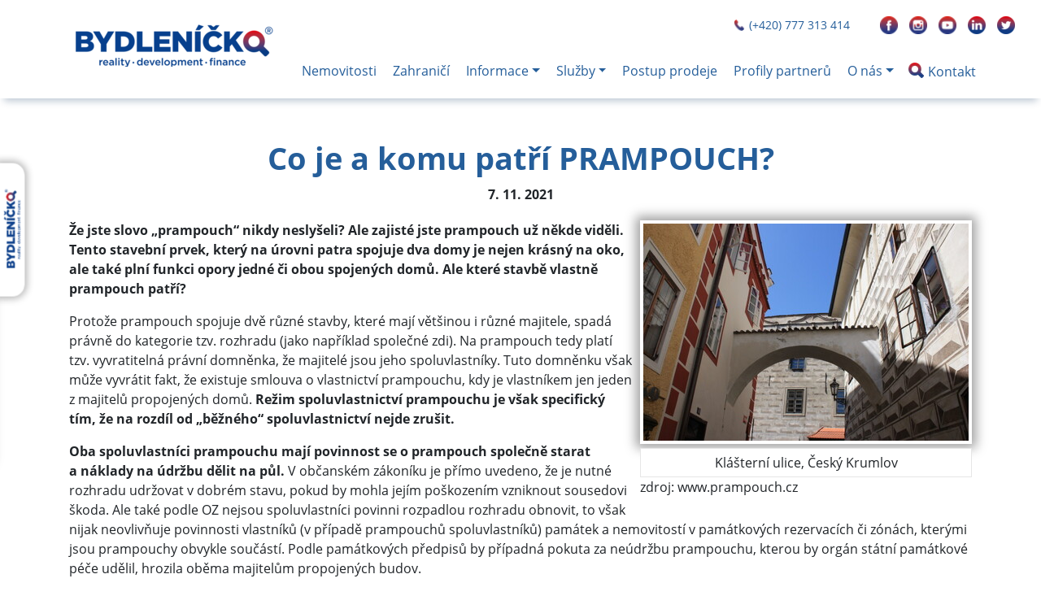

--- FILE ---
content_type: text/html; charset=utf-8
request_url: https://bydlenicko.tv/co-je-a-komu-patri-prampouch.html
body_size: 8921
content:
<!DOCTYPE html>
<html prefix="og: http://ogp.me/ns#" lang="cs">
	<head>
<meta name="author" content="PolyWeb.cz, s.r.o.">
<meta name="facebook-domain-verification" content="7vpp5ggjztt0st8j9zfdatbkn8fppb" />
<link rel="apple-touch-icon" href="/theme/bydlenickoTv/icon.png">
<link rel="manifest" href="/theme/bydlenickoTv/manifest.json">
<meta name="theme-color" content="#EA0001">
<link rel="stylesheet" type="text/css" media="screen" href="/asset/jquery-ui/v1.12.1/jquery-ui.min.css" />
<link rel="stylesheet" type="text/css" media="screen" href="/asset/jquery-ui/v1.12.1/jquery-ui.theme.min.css" />
<meta name="viewport" content="width=device-width, initial-scale=1, viewport-fit=cover">
<link rel="stylesheet" type="text/css" media="screen" href="/asset/bootstrap/v4.5.2/css/bootstrap.min.css" />
<link rel="stylesheet" type="text/css" media="screen" href="/asset/select2/4.0.6-rc.1/css/select2-bootstrap4.min.css" />
<link rel="stylesheet" type="text/css" media="screen" href="/asset/css/font-awesome.min.css" />
<link rel="stylesheet" type="text/css" media="screen" href="/asset/fancybox/v3.5.7/css/jquery.fancybox.css" />
<link rel="stylesheet" type="text/css" media="screen" href="/asset/twentytwenty/css/twentytwenty.css" />
<link rel="stylesheet" type="text/css" media="screen" href="/asset/slick/v2.0/slick.css" />
<link rel="stylesheet" type="text/css" media="screen" href="/asset/venobox/v1.8/src/venobox.css" />
<link rel="stylesheet" type="text/css" media="screen" href="/assets/fonts/?family=opensans:400,700" />
<link rel="stylesheet" type="text/css" media="screen" href="/assets/fonts/?family=ubuntu:400,700" />
<link rel="stylesheet" type="text/css" media="screen" href="/asset/animate/animate-4_1_1.css" />
<meta http-equiv="Content-Type" content="text/html; charset=utf-8" />
<meta http-equiv="cache-control" content="no-cache" />
<meta http-equiv="X-UA-Compatible" content="IE=edge" />
<meta name="facebook-domain-verification" content="kyuolwmqib8kjs01ecye0sux8lxjq3" />
<meta name="author" content="PolyWeb.cz" />
<meta name="keywords" content="nemovitosti,reality,pozemek,RD,rodinný dům,byt,prodej,koupím, koupě, pronájem,poptávám" />
<meta name="description" content="Nabídka nemovitostí přednostně ve formě videoreportáží – rodinné domy, vily, byty, chalupy a chaty, pozemky. Jsme specialisté z" />
<meta property="og:title" content="Co je a komu patří PRAMPOUCH?" />
<meta property="og:image" content="/img/8680/203680/b800x600/k_cesky-krumlov-g7a40e.jpg" />
<meta property="og:image:width" content="800" />
<meta property="og:image:height" content="600" />
<meta name="robots" content="all,follow" />
		<link rel="shortcut icon" href="/theme/bydlenickoTv/favicon.ico" type="image/x-icon" />
		<title>Co je a komu patří PRAMPOUCH?</title>
		<link rel="stylesheet" type="text/css" href="/theme/bydlenickoTv/style.css?v=1.3.2" media="all" />
		<script type="text/javascript">function r(f) { /in/.test(document.readyState) ? setTimeout('r(' + f + ')', 9) : f() }</script>	</head>
	<body  id="web_id_8680" 
            class=" session_id_8680 theme_bydlenickoTv_bydlenickoTv article_detail"
            data-categoryId="8680"
            data-categoryClass=""
            data-webid="8680"
            data-theme="theme_bydlenickoTv_bydlenickoTv article_detail"
            data-isRealtyDetail="false"
            data-isRealtyList="false" data-isArticleDetail="true"
            data-metaContact="true"
        >
    <div class="header">
        <div class="container d-none d-lg-flex">
            <div class="row w-100">
                <div class="col-12 pull-right">
                    <div class="header-icons pull-right">
                        <div class="box_anchor_o"><div class="box_anchor_i"><div class="blok_o primo_clanek blok_celkem_0 blok_o_198622"><div class="blok_i blok_i_198622"><div class="clear clear-galerie"></div><div class="galerie_obal galerie_obal_3810 galerie_zalom_4"><a name="ga_id3810"></a><div class="gallery_cont gallery_no_fancybox"><span class="gallery_pict_11"><a href="https://www.facebook.com/bydlenicko/" title="Facebook Bydleníčko"><img loading="lazy" alt="Facebook Bydleníčko" src="/img/8680/198622/22x22/g_3810_29154.png" /></a></span><span class="gallery_pict_11"><a href="https://www.instagram.com/bydlenicko.tv/" title="Instagran Bydleníčko"><img loading="lazy" alt="Instagran Bydleníčko" src="/img/8680/198622/22x22/g_3810_29155.png" /></a></span><span class="gallery_pict_11"><a href="https://www.youtube.com/channel/UC_zFXy4ccr-qz3Me7KS9KZw" title="YouTube Bydleníčko"><img loading="lazy" alt="YouTube Bydleníčko" src="/img/8680/198622/22x22/g_3810_29153.png" /></a></span><span class="gallery_pict_11 gallery_pict_last"><a href="https://www.linkedin.com/company/bydlenicko/" title="LinkedIn Bydleníčko"><img loading="lazy" alt="LinkedIn Bydleníčko" src="/img/8680/198622/22x22/g_3810_29524.png" /></a></span><div class="clear"></div><span class="gallery_pict_11"><a href="https://twitter.com/bydlenicko"><img loading="lazy" alt="" src="/img/8680/198622/22x22/g_3810_30416.png" /></a></span><div class="clear"></div></div></div><div class="clear"></div></div></div><div class="clear"></div></div></div>                    </div>
                    <div class="header-phone pull-right">
                        <img src="/theme/bydlenickoTv/img/phoneIco.png" width="16" height="14"/>
                         <p><a href="tel:+420777313414">(+420) 777 313 414</a></p>                     </div>
                </div>
            </div>
        </div>
        <div class="container">
            <div class="row">
                <div class="main-navbar w-100">
                    <nav class="navbar navbar-light navbar-expand-lg bg-white justify-content-between w-100">
                        <button class="navbar-toggler navbar-toggler-right"
                                type="button"
                                data-toggle="collapse"
                                aria-haspopup="true"
                                aria-label="Hlavní menu"
                                aria-controls="main-menu"
                                data-target=".dual-nav">
                            <span class="navbar-toggler-icon"></span>
                        </button>
                        <a href="/" title="Na úvod"
                           class="navbar-brand site-logo">
                            <picture>
                                <source media="(max-width:901px)"
                                        srcset="/img/8680/198619/max180/k_nov.png">
                                <source media="(min-width:900px) and (max-width:1200px)"
                                        srcset="/img/8680/198619/max150/k_nov.png">
                                <source media="(min-width:1201px)"
                                        srcset="/img/8680/198619/max250/k_nov.png">
                                <img src="/img/8680/198619/max250/k_nov.png" alt="Logo">
                            </picture>
                        </a>
                        <div class="collapse navbar-collapse dual-nav w-100">
                            <ul class="navbar-nav ml-auto" id="main-menu"><li class="li_id_8683 li_poradi_0 li_first nav-item"><a class="level0 nav-link" href="//bydlenicko.tv/nemovitosti/"><span>Nemovitosti</span></a></li><li class="li_id_10191 li_poradi_1 nav-item"><a class="level0 nav-link" href="//bydlenicko.tv/zahranici/"><span>Zahraničí</span></a></li><li class="li_id_8757 li_poradi_2 li_podmenu nav-item"><a class="level0 nav-link dropdown-toggle" id="navbarDropdownMenuLink8757" data-toggle="dropdown" aria-haspopup="true" aria-expanded="false" href="//bydlenicko.tv/informace/"><span>Informace</span></a><ul class="dropdown-menu"  aria-labelledby="navbarDropdownMenu8757"><li class="li_id_9553 li_poradi_0 li_domain_match li_first nav-item"><a class="level1 ext nav-link" href="//bydlenicko.tv/informace/"><span>Všechny informace</span></a></li><li class="li_id_9576 li_poradi_1 nav-item"><a class="level1 nav-link" href="//bydlenicko.tv/informace/reality/"><span>Reality</span></a></li><li class="li_id_9723 li_poradi_2 nav-item"><a class="level1 nav-link" href="//bydlenicko.tv/informace/energie/"><span>Energie</span></a></li><li class="li_id_9554 li_poradi_3 nav-item"><a class="level1 nav-link" href="//bydlenicko.tv/informace/finance/"><span>Finance</span></a></li><li class="li_id_9577 li_poradi_4 nav-item"><a class="level1 nav-link" href="//bydlenicko.tv/informace/dane-a-poplatky/"><span>Daně a&nbsp;poplatky</span></a></li><li class="li_id_9578 li_poradi_5 li_last nav-item"><a class="level1 nav-link" href="//bydlenicko.tv/informace/dum-byt-a-zahrada/"><span>Dům, byt a&nbsp;zahrada</span></a></li></ul></li><li class="li_id_8758 li_poradi_3 li_podmenu nav-item"><a class="level0 nav-link dropdown-toggle" id="navbarDropdownMenuLink8758" data-toggle="dropdown" aria-haspopup="true" aria-expanded="false" href="//bydlenicko.tv/servis/"><span>Služby</span></a><ul class="dropdown-menu"  aria-labelledby="navbarDropdownMenu8758"><li class="li_id_9638 li_poradi_0 li_first nav-item"><a class="level1 nav-link" href="//bydlenicko.tv/servis/prodej-a-pronajem/"><span>Prodej a&nbsp;pronájem</span></a></li><li class="li_id_9639 li_poradi_1 nav-item"><a class="level1 nav-link" href="//bydlenicko.tv/servis/express-prodej/"><span>Express prodej</span></a></li><li class="li_id_9970 li_poradi_2 nav-item"><a class="level1 nav-link" href="//bydlenicko.tv/servis/neverejny-prodej/"><span>Neveřejný prodej</span></a></li><li class="li_id_9640 li_poradi_3 nav-item"><a class="level1 nav-link" href="//bydlenicko.tv/servis/poptavky/"><span>Poptávky</span></a></li><li class="li_id_9642 li_poradi_4 nav-item"><a class="level1 nav-link" href="//bydlenicko.tv/servis/financni-sluzby/"><span>Finanční služby</span></a></li><li class="li_id_9641 li_poradi_5 nav-item"><a class="level1 nav-link" href="//bydlenicko.tv/servis/posudky-a-odhady/"><span>Posudky a&nbsp;odhady</span></a></li><li class="li_id_12449 li_poradi_6 nav-item"><a class="level1 nav-link" href="//bydlenicko.tv/servis/odhady-cen-nemovitosti/"><span>Odhady cen nemovitostí</span></a></li><li class="li_id_9643 li_poradi_7 nav-item"><a class="level1 nav-link" href="//bydlenicko.tv/servis/geodeticke-sluzby/"><span>Geodetické služby</span></a></li><li class="li_id_9644 li_poradi_8 nav-item"><a class="level1 nav-link" href="//bydlenicko.tv/servis/design-a-umeni/"><span>Design a&nbsp;umění</span></a></li><li class="li_id_9645 li_poradi_9 nav-item"><a class="level1 nav-link" href="//bydlenicko.tv/servis/feng-suej/"><span>Feng-šuej</span></a></li><li class="li_id_9646 li_poradi_10 li_last nav-item"><a class="level1 nav-link" href="//bydlenicko.tv/servis/tip-na-prodej/"><span>Tip na prodej</span></a></li></ul></li><li class="li_id_9368 li_poradi_4 nav-item"><a class="level0 nav-link" href="//bydlenicko.tv/postup-prodeje/"><span>Postup prodeje</span></a></li><li class="li_id_9647 li_poradi_5 nav-item"><a class="level0 nav-link" href="//bydlenicko.tv/partneri/"><span>Profily partnerů</span></a></li><li class="li_id_8684 li_poradi_6 li_podmenu nav-item"><a class="level0 nav-link dropdown-toggle" id="navbarDropdownMenuLink8684" data-toggle="dropdown" aria-haspopup="true" aria-expanded="false" href="//bydlenicko.tv/o-nas/"><span>O nás</span></a><ul class="dropdown-menu"  aria-labelledby="navbarDropdownMenu8684"><li class="li_id_9552 li_poradi_0 li_first nav-item"><a class="level1 nav-link" href="//bydlenicko.tv/o-nas/aktuality/"><span>Aktuality</span></a></li><li class="li_id_8815 li_poradi_1 nav-item"><a class="level1 nav-link" href="//bydlenicko.tv/o-nas/reference/"><span>Reference</span></a></li><li class="li_id_9551 li_poradi_2 li_last nav-item"><a class="level1 nav-link" href="//bydlenicko.tv/o-nas/o-nas/"><span>Náš příběh</span></a></li></ul></li><li class="li_id_8681 li_poradi_7 li_last nav-item"><a class="level0 nav-link" href="//bydlenicko.tv/kontakt/"><span>Kontakt</span></a></li></ul>                        </div>


                        <div class="pull-right d-none d-sm-none d-md-flex d-lg-none d-xl-none">
                            <div class="header-icons pull-right">
                                <div class="box_anchor_o"><div class="box_anchor_i"><div class="blok_o primo_clanek blok_celkem_0 blok_o_198622"><div class="blok_i blok_i_198622"><div class="clear clear-galerie"></div><div class="galerie_obal galerie_obal_3810 galerie_zalom_4"><a name="ga_id3810"></a><div class="gallery_cont gallery_no_fancybox"><span class="gallery_pict_11"><a href="https://www.facebook.com/bydlenicko/" title="Facebook Bydleníčko"><img loading="lazy" alt="Facebook Bydleníčko" src="/img/8680/198622/22x22/g_3810_29154.png" /></a></span><span class="gallery_pict_11"><a href="https://www.instagram.com/bydlenicko.tv/" title="Instagran Bydleníčko"><img loading="lazy" alt="Instagran Bydleníčko" src="/img/8680/198622/22x22/g_3810_29155.png" /></a></span><span class="gallery_pict_11"><a href="https://www.youtube.com/channel/UC_zFXy4ccr-qz3Me7KS9KZw" title="YouTube Bydleníčko"><img loading="lazy" alt="YouTube Bydleníčko" src="/img/8680/198622/22x22/g_3810_29153.png" /></a></span><span class="gallery_pict_11 gallery_pict_last"><a href="https://www.linkedin.com/company/bydlenicko/" title="LinkedIn Bydleníčko"><img loading="lazy" alt="LinkedIn Bydleníčko" src="/img/8680/198622/22x22/g_3810_29524.png" /></a></span><div class="clear"></div><span class="gallery_pict_11"><a href="https://twitter.com/bydlenicko"><img loading="lazy" alt="" src="/img/8680/198622/22x22/g_3810_30416.png" /></a></span><div class="clear"></div></div></div><div class="clear"></div></div></div><div class="clear"></div></div></div>                            </div>
                            <div class="header-phone pull-right">
                                <img src="/theme/bydlenickoTv/img/phoneIco.png" width="16" height="14"/>
                                 <p><a href="tel:+420777313414">(+420) 777 313 414</a></p>                             </div>
                        </div>

                    </nav>
                </div>
            </div>
        </div>
    </div>
    <div class="wrapper">
        <div id="side-menu-button"><img
                    src=" /img/8680/199355//k_nov.png "
                    alt="Logo Lipno infokanál"></div>
        <section id="side-menu">
            <div class="box_anchor_o"><div class="box_anchor_i"><div class="blok_o primo_clanek blok_celkem_1 blok_o_199355"><div class="blok_i blok_i_199355">
    <div class="clear"></div>
<a id="od_21424"></a>
<div class="odstavec odstavec_21424">
    
    
    
    
    





    <div class="iodst ileft iram">
            <a href="https://bydlenicko.tv/tip-na-prodej-nemovitosti-a-ziskejte-odmenu.html">
                <img loading="lazy" src="/img/8680/199355//21424_odmena-za-tip-v.jpg"
                     alt="">
            </a>


        <div class="clear"></div>
    </div>
              
</div><div class="clear"></div></div></div><div class="clear"></div></div></div>        </section>
    </div>
    


<div class="container">
    <div class="row subpage article">

        
            <div class="col-md-12 content">
                <h1>Co je a komu patří PRAMPOUCH?</h1><div class="blok_o primo_clanek blok_celkem_1 blok_o_203680"><div class="blok_i blok_i_203680"><div class="jeden_o jeden_o_poradi_0"><div class="jeden_i"><div class="kotva"><h2><img alt="" src="/img/8680/203680/268x201/k_cesky-krumlov-g7a40e.jpg" /> Co je a&nbsp;komu patří PRAMPOUCH? </h2>
<div class="perex"></div><div class="k_date_o k_date_o_foto"><div class="k_date_i">7. 11. 2021</div></div></div><div class="clear"></div></div></div>
    <div class="clear"></div>
<a id="od_26003"></a>
<div class="odstavec odstavec_26003">
    
    
    
    
    





    <div class="iodst iright iram sirka400">
            <img loading="lazy" src="/img/8680/203680/max400/26003_cesky-krumlov-klaste.jpg"
                 alt="">

                <span class="picDesc">Klášterní ulice, Český Krumlov</span>
                <span class="sourDesc">zdroj: www.prampouch.cz</span>

        <div class="clear"></div>
    </div>
             <p><strong>Že jste slovo „prampouch“ nikdy neslyšeli? Ale zajisté jste
prampouch už někde viděli. Tento stavební prvek, který na&nbsp;úrovni patra
spojuje dva domy je nejen krásný na&nbsp;oko, ale&nbsp;také plní funkci opory jedné
či obou spojených domů. Ale které stavbě vlastně
prampouch patří?</strong></p>

<p>Protože prampouch spojuje dvě různé stavby, které mají většinou
i různé majitele, spadá právně do&nbsp;kategorie tzv. rozhradu (jako
například společné zdi). Na prampouch tedy platí tzv. vyvratitelná
právní domněnka, že&nbsp;majitelé jsou jeho spoluvlastníky. Tuto domněnku
však může vyvrátit fakt, že&nbsp;existuje smlouva o vlastnictví prampouchu,
kdy je vlastníkem jen jeden z majitelů propojených domů. <strong>Režim
spoluvlastnictví prampouchu je však specifický tím, že&nbsp;na rozdíl od
„běžného“ spoluvlastnictví nejde zrušit.</strong></p>

<p><strong>Oba spoluvlastníci prampouchu mají povinnost se o prampouch
společně starat a&nbsp;náklady na&nbsp;údržbu dělit na&nbsp;půl.</strong> V občanském
zákoníku je přímo uvedeno, že&nbsp;je nutné rozhradu udržovat v dobrém
stavu, pokud by mohla jejím poškozením vzniknout sousedovi škoda. Ale také
podle OZ nejsou spoluvlastníci povinni rozpadlou rozhradu obnovit, to však
nijak neovlivňuje povinnosti vlastníků (v případě prampouchů
spoluvlastníků) památek a&nbsp;nemovitostí v památkových rezervacích či
zónách, kterými jsou prampouchy obvykle součástí. Podle památkových
předpisů by případná pokuta za&nbsp;neúdržbu prampouchu, kterou by orgán
státní památkové péče udělil, hrozila oběma majitelům
propojených budov.</p>

<p><strong>Prampouch můžeme vidět třeba v Českém Krumlově
v Masné ulici.</strong></p>

<p>Zdroj: <a href="http://www.propamatky.info">www.propamatky.info</a></p> 
</div><div class="clear"></div></div></div><div class="class"></div><div class="zpet_na zpet_na_8757"><span>Zpět na <a href="/informace/">Důležité informace, rady a praktické tipy</a></span></div>            </div>

            </div>
</div>
<br>
<div class="container">
    <div class="row">
        <div class="articleBanner">
            <div class="box_anchor_o"><div class="box_anchor_i"><div class="blok_o primo_clanek blok_celkem_0 blok_o_200568"><div class="blok_i blok_i_200568"><div class="clear"></div></div></div><div class="clear"></div></div></div>        </div>
    </div>
</div>



    <footer class="path">
        <div class="hp-logos">
            <div class="container">
                <div class="row">
                    <div class="col-md-3">
                        <h2>Naši partneři</h2>
                    </div>
                    <div class="col-md-9">

                        <section class="customer-logos-new slider row">
                            <div class="box_anchor_o"><div class="box_anchor_i"><div class="blok_o primo_clanek blok_celkem_0 blok_o_198602"><div class="blok_i blok_i_198602"><div class="clear clear-galerie"></div><div class="galerie_obal galerie_obal_3808 galerie_zalom_10"><a name="ga_id3808"></a><div class="gallery_cont gallery_no_fancybox"><span class="gallery_pict_11"><a href="https://developservices.cz/"><img loading="lazy" alt="" src="/img/8680/198602/max250/g_3808_45375.jpg" /></a></span><span class="gallery_pict_11"><a href="https://beta21.cz/"><img loading="lazy" alt="" src="/img/8680/198602/max250/g_3808_45379.jpg" /></a></span><span class="gallery_pict_11"><a href="https://www.partnersbanka.cz/"><img loading="lazy" alt="" src="/img/8680/198602/max250/g_3808_45377.jpg" /></a></span><span class="gallery_pict_11"><a href="https://topproperties.cz/"><img loading="lazy" alt="" src="/img/8680/198602/max250/g_3808_45378.jpg" /></a></span><span class="gallery_pict_11"><a href="http://www.beta1.cz/"><img loading="lazy" alt="" src="/img/8680/198602/max250/g_3808_29175.png" /></a></span><span class="gallery_pict_11"><a href="https://senesi.cz/"><img loading="lazy" alt="" src="/img/8680/198602/max250/g_3808_29705.jpg" /></a></span><span class="gallery_pict_11"><a href="https://www.cez.cz"><img loading="lazy" alt="" src="/img/8680/198602/max250/g_3808_46027.jpg" /></a></span><span class="gallery_pict_11"><a href="https://indickarestaurace.cz/"><img loading="lazy" alt="" src="/img/8680/198602/max250/g_3808_29007.png" /></a></span><span class="gallery_pict_11"><a href="https://www.ajg.cz/"><img loading="lazy" alt="" src="/img/8680/198602/max250/g_3808_30941.png" /></a></span><div class="clear"></div></div></div><div class="clear"></div></div></div><div class="clear"></div></div></div>                        </section>
                    </div>
                </div>
            </div>
        </div>
        <div class="container">
            <div class="row">
                <div class="col-md-3 col-sm-12 foot1">
                    <div class="logo text-center">
                        <a href="/" title="Na úvod" class="site-logo">
                            <img src="/img/8680/198620/max300/k_nov.png" class="img-fluid" alt="Logo Bydleníčko"></a>
                    </div>
                    <div class="footer-contact">
                         <p><strong>Kontaktujte nás:</strong><br />
<a href="tel:+420777313414">(+420) 777 313 414</a></p>

<p><a
href="mailto:info&#64;bydlenicko.tv">info&#64;<!-- -->bydlenicko.tv</a></p>

<p>klientské centrum<br />
<strong>Po – Pá: 8,30 – 15,30h<br />
nám. Přemysla Ot. II. 128/39<br />
370 01 České Budějovice</strong></p>                     </div>
                </div>
                <div class="col-6 col-md-3 foot2">
                    <h4>Hlavní nabídka</h4>
                    <div class="footer-navbar">
                        <ul><li class="li_id_8683 li_poradi_0 li_first nav-item"><a class="level0 nav-link" href="//bydlenicko.tv/nemovitosti/"><span>Nemovitosti</span></a></li><li class="li_id_10191 li_poradi_1 nav-item"><a class="level0 nav-link" href="//bydlenicko.tv/zahranici/"><span>Zahraničí</span></a></li><li class="li_id_8757 li_poradi_2 li_podmenu nav-item"><a class="level0 nav-link dropdown-toggle" id="navbarDropdownMenuLink8757" data-toggle="dropdown" aria-haspopup="true" aria-expanded="false" href="//bydlenicko.tv/informace/"><span>Informace</span></a><ul class="dropdown-menu"  aria-labelledby="navbarDropdownMenu8757"><li class="li_id_9553 li_poradi_0 li_domain_match li_first nav-item"><a class="level1 ext nav-link" href="//bydlenicko.tv/informace/"><span>Všechny informace</span></a></li><li class="li_id_9576 li_poradi_1 nav-item"><a class="level1 nav-link" href="//bydlenicko.tv/informace/reality/"><span>Reality</span></a></li><li class="li_id_9723 li_poradi_2 nav-item"><a class="level1 nav-link" href="//bydlenicko.tv/informace/energie/"><span>Energie</span></a></li><li class="li_id_9554 li_poradi_3 nav-item"><a class="level1 nav-link" href="//bydlenicko.tv/informace/finance/"><span>Finance</span></a></li><li class="li_id_9577 li_poradi_4 nav-item"><a class="level1 nav-link" href="//bydlenicko.tv/informace/dane-a-poplatky/"><span>Daně a&nbsp;poplatky</span></a></li><li class="li_id_9578 li_poradi_5 li_last nav-item"><a class="level1 nav-link" href="//bydlenicko.tv/informace/dum-byt-a-zahrada/"><span>Dům, byt a&nbsp;zahrada</span></a></li></ul></li><li class="li_id_8758 li_poradi_3 li_podmenu nav-item"><a class="level0 nav-link dropdown-toggle" id="navbarDropdownMenuLink8758" data-toggle="dropdown" aria-haspopup="true" aria-expanded="false" href="//bydlenicko.tv/servis/"><span>Služby</span></a><ul class="dropdown-menu"  aria-labelledby="navbarDropdownMenu8758"><li class="li_id_9638 li_poradi_0 li_first nav-item"><a class="level1 nav-link" href="//bydlenicko.tv/servis/prodej-a-pronajem/"><span>Prodej a&nbsp;pronájem</span></a></li><li class="li_id_9639 li_poradi_1 nav-item"><a class="level1 nav-link" href="//bydlenicko.tv/servis/express-prodej/"><span>Express prodej</span></a></li><li class="li_id_9970 li_poradi_2 nav-item"><a class="level1 nav-link" href="//bydlenicko.tv/servis/neverejny-prodej/"><span>Neveřejný prodej</span></a></li><li class="li_id_9640 li_poradi_3 nav-item"><a class="level1 nav-link" href="//bydlenicko.tv/servis/poptavky/"><span>Poptávky</span></a></li><li class="li_id_9642 li_poradi_4 nav-item"><a class="level1 nav-link" href="//bydlenicko.tv/servis/financni-sluzby/"><span>Finanční služby</span></a></li><li class="li_id_9641 li_poradi_5 nav-item"><a class="level1 nav-link" href="//bydlenicko.tv/servis/posudky-a-odhady/"><span>Posudky a&nbsp;odhady</span></a></li><li class="li_id_12449 li_poradi_6 nav-item"><a class="level1 nav-link" href="//bydlenicko.tv/servis/odhady-cen-nemovitosti/"><span>Odhady cen nemovitostí</span></a></li><li class="li_id_9643 li_poradi_7 nav-item"><a class="level1 nav-link" href="//bydlenicko.tv/servis/geodeticke-sluzby/"><span>Geodetické služby</span></a></li><li class="li_id_9644 li_poradi_8 nav-item"><a class="level1 nav-link" href="//bydlenicko.tv/servis/design-a-umeni/"><span>Design a&nbsp;umění</span></a></li><li class="li_id_9645 li_poradi_9 nav-item"><a class="level1 nav-link" href="//bydlenicko.tv/servis/feng-suej/"><span>Feng-šuej</span></a></li><li class="li_id_9646 li_poradi_10 li_last nav-item"><a class="level1 nav-link" href="//bydlenicko.tv/servis/tip-na-prodej/"><span>Tip na prodej</span></a></li></ul></li><li class="li_id_9368 li_poradi_4 nav-item"><a class="level0 nav-link" href="//bydlenicko.tv/postup-prodeje/"><span>Postup prodeje</span></a></li><li class="li_id_9647 li_poradi_5 nav-item"><a class="level0 nav-link" href="//bydlenicko.tv/partneri/"><span>Profily partnerů</span></a></li><li class="li_id_8684 li_poradi_6 li_podmenu nav-item"><a class="level0 nav-link dropdown-toggle" id="navbarDropdownMenuLink8684" data-toggle="dropdown" aria-haspopup="true" aria-expanded="false" href="//bydlenicko.tv/o-nas/"><span>O nás</span></a><ul class="dropdown-menu"  aria-labelledby="navbarDropdownMenu8684"><li class="li_id_9552 li_poradi_0 li_first nav-item"><a class="level1 nav-link" href="//bydlenicko.tv/o-nas/aktuality/"><span>Aktuality</span></a></li><li class="li_id_8815 li_poradi_1 nav-item"><a class="level1 nav-link" href="//bydlenicko.tv/o-nas/reference/"><span>Reference</span></a></li><li class="li_id_9551 li_poradi_2 li_last nav-item"><a class="level1 nav-link" href="//bydlenicko.tv/o-nas/o-nas/"><span>Náš příběh</span></a></li></ul></li><li class="li_id_8681 li_poradi_7 li_last nav-item"><a class="level0 nav-link" href="//bydlenicko.tv/kontakt/"><span>Kontakt</span></a></li></ul>                    </div>
                </div>
                <div class="col-6 col-md-3 foot3">
                     <p><strong>Důležité odkazy</strong></p>

<ul>
	<li><a href="http://www.beta21.cz">BETA 21</a></li>

	<li><a href="http://www.partnerscb.cz/">PARTNERS BANKA</a></li>

	<li><a href="http://developservices.cz/">DEVELOP SERVICES</a></li>

	<li><a href="http://www.beta1.cz">BETA 1 DEVELOPMENT</a></li>

	<li><a href="http://topproperties.cz/">TOP PROPERTIES</a></li>

	<li><a href="http://www.samhain.film/">SAMHAIN</a></li>

	<li><a href="http://www.artdecoliving.cz">ART DECO LIVING</a></li>

	<li><a href="https://nnsjc.cz/">NEBÝT NA TO SAMA JIŽNÍ ČECHY</a></li>

	<li><a href="https://www.chlu-chlu.cz/">CHLU CHLU</a></li>
</ul>                 </div>
                <div class="col-12 col-md-3 foot4">
                    <div class="box_anchor_o"><div class="box_anchor_i"><div class="blok_o primo_clanek blok_celkem_0 blok_o_198618"><div class="blok_i blok_i_198618"><div class="clear clear-galerie"></div><div class="galerie_obal galerie_obal_3809 galerie_zalom_5"><a name="ga_id3809"></a><h2>Sledujte nás</h2><div class="gallery_cont gallery_no_fancybox"><span class="gallery_pict_11"><a href="https://www.facebook.com/bydlenicko/" title="Facebook Bydleníčko"><img loading="lazy" alt="Facebook Bydleníčko" src="/img/8680/198618//g_3809_29173.png" /></a></span><span class="gallery_pict_11"><a href="https://www.instagram.com/bydlenicko.tv/" title="Instragram Bydleníčko"><img loading="lazy" alt="Instragram Bydleníčko" src="/img/8680/198618//g_3809_29172.png" /></a></span><span class="gallery_pict_11"><a href="https://www.youtube.com/channel/UC_zFXy4ccr-qz3Me7KS9KZw" title="YouTube Bydleníčko"><img loading="lazy" alt="YouTube Bydleníčko" src="/img/8680/198618//g_3809_29174.png" /></a></span><span class="gallery_pict_11"><a href="https://www.linkedin.com/company/bydlenicko/" title="LinkedIn Bydleníčko"><img loading="lazy" alt="LinkedIn Bydleníčko" src="/img/8680/198618//g_3809_29523.png" /></a></span><span class="gallery_pict_11 gallery_pict_last"><a href="https://twitter.com/bydlenicko" title="Twitter Bydleníčko"><img loading="lazy" alt="Twitter Bydleníčko" src="/img/8680/198618//g_3809_30417.png" /></a></span><div class="clear"></div><div class="clear"></div></div></div><div class="clear"></div></div></div><div class="clear"></div></div></div>                    <!--                    <button type="button" class="btn btn-primary" data-toggle="modal" data-target="#contactModal">-->
                    <!--                        Kontakt-->
                    <!--                    </button>-->
                    <a href="/kontakt/" class="btn btn-primary" title="Kontaktujte nás">Kontakt</a>
                </div>
            </div>
        </div>
        <div class="container mt-5 pb-2">
            <div class="row">
                <div class="col-md-6 text-left">
                    &copy; Všechna práva vyhrazena 2026 BYDLENÍČKO s.r.o.
                </div>

                <div class="col-md-6 text-right">
                    Web by <a href="//polyweb.cz?ref=bydlenicko" title="autor webu - PolyWeb s.r.o.">Polyweb</a>
                    / Design by <a href="#">sudovadesign</a>
                </div>
            </div>
        </div>
    </footer>
    <!-- Contact Modal -->
    <div class="modal" id="contactModal">
        <div class="modal-dialog">
            <div class="modal-content">
                <div class="modal-body">
                    <div class="box_anchor_o"><div class="box_anchor_i"><div class="blok_o primo_clanek blok_celkem_1 blok_o_198691"><div class="blok_i blok_i_198691">
    <div class="clear"></div>
<a id="od_20639"></a>
<div class="odstavec odstavec_20639">
                <h2> Domluvte si schůzku </h2>
    
    
    
    
    





    <div class="iodst iright sirka100">
            <img loading="lazy" src="/img/8680/198691/max100/20639_k-bydlenicko-barevne..png"
                 alt="">


        <div class="clear"></div>
    </div>
             <p>Provedu Vás vybranou nemovitostí a&nbsp;budu Vám kdykoliv k dispozici.</p> 
</div><div class="formular_obal formular_obal_1420"><div class="clear clear_formular_nad"></div><a name="formular"></a><a name="fo_id1420"></a><div class="formular"><form method="post" action="#fo_id1420"><input type="hidden" name="form_old_post" value="1"/> <table>	<tbody>		<tr>			<td><span class="form_povinne">*</span> Jméno a&nbsp;příjmení:</td>			<td><input  type="text"  name="jmeno"  value=""  /></td>		</tr>		<tr>			<td><span class="form_povinne">*</span> E-mail:</td>			<td><input  type="text"  name="email"  placeholder="@"  value=""  /></td>		</tr>		<tr>			<td><span class="form_povinne">*</span> Telefon:</td>			<td><input  type="text"  name="telefon"  value=""  /></td>		</tr>		<tr>			<td><span class="form_povinne">*</span> Váš dotaz:</td>			<td><input  type="text"  name="zprava"  value=""  /></td>		</tr>		<tr>			<td><div class="check_all"><div class="check_one"><input type="checkbox" id="label_souhlas_Souhlasím_se_zpracováním_osobních_údajů" name="souhlas[]" value="Souhlasím_se_zpracováním_osobních_údajů" /><label for="label_souhlas_Souhlasím_se_zpracováním_osobních_údajů">Souhlasím se zpracováním osobních údajů</label></div></div></td>			<td> </td>		</tr>		<tr>			<td><input  type="submit"  class="btn btn-blue btn-lg"  value="Odeslat zprávu"  /></td>			<td> </td>		</tr>	</tbody></table> <input type="hidden" name="id_formulare" value="1420"></form></div></div><div class="clear clear_formular_pod"></div><div class="clear"></div></div></div><div class="clear"></div></div></div>                </div>
            </div>
        </div>
    </div>
<script type="text/javascript" src="/asset/jquery/v3.5.1/jquery.min.js"></script>
<script type="text/javascript" src="/asset/jquery-ui/v1.12.1/jquery-ui.min.js"></script>
<script type="text/javascript" src="/asset/bootstrap/v4.5.2/js/bootstrap.min.js"></script>
<script type="text/javascript" src="/asset/select2/4.0.6-rc.1/js/select2.full.min.js"></script>
<script type="text/javascript" src="/asset/popper/v1.14.4/popper.js"></script>
<script type="text/javascript" src="/asset/fancybox/v3.5.7/js/jquery.fancybox.js"></script>
<script type="text/javascript" src="/asset/twentytwenty/js/jquery.event.move.js"></script>
<script type="text/javascript" src="/asset/twentytwenty/js/jquery.twentytwenty.js"></script>
<script type="text/javascript" src="/asset/js/hypoCalc.js"></script>
<script type="text/javascript" src="/asset/slick/v2.0/slick.min.js"></script>
<script type="text/javascript" src="/asset/venobox/v1.8/src/venobox.js"></script>
<script async type="text/javascript" src="/asset/js/event_manager.js?v=3.147.992"></script>
<script type="text/javascript" src="/theme/bydlenickoTv/js/main.js?1.3.2"></script>
<script type="text/javascript" src="/theme/bydlenickoTv/js/slider.js?1.3.2"></script>
<script type="text/javascript" src="/theme/bydlenickoTv/js/partner.js?1.3.2"></script>
<script type="text/javascript" src="/asset/js/required.js?1.3.2"></script>
<script type="text/javascript">function triggerOptedInScriptsFunctionality() {
 };

function triggerOptedInScriptsAnalytical() {
      var scriptAnalytical1 = document.createElement("script");
      scriptAnalytical1.type = 'text/javascript';
      scriptAnalytical1.setAttribute('src', 'https://www.googletagmanager.com/gtag/js?id=UA-139480773-1');
      document.body.appendChild(scriptAnalytical1);

      var scriptAnalytical2 = document.createElement("script");
      scriptAnalytical2.type = 'text/javascript';
      scriptAnalytical2.innerHTML = "window.dataLayer = window.dataLayer || [];\nfunction gtag(){dataLayer.push(arguments); }\ngtag('js', new Date());\ngtag('config', 'UA-139480773-1');";
      document.body.appendChild(scriptAnalytical2);

 };

function triggerOptedInScriptsAds() {
      var scriptAds1 = document.createElement("script");
      scriptAds1.type = 'text/javascript';
      scriptAds1.innerHTML = "!function(f,b,e,v,n,t,s)\n    {if(f.fbq)return;n=f.fbq=function(){n.callMethod?\n        n.callMethod.apply(n,arguments):n.queue.push(arguments)};\n        if(!f._fbq)f._fbq=n;n.push=n;n.loaded=!0;n.version='2.0';\n        n.queue=[];t=b.createElement(e);t.async=!0;\n        t.src=v;s=b.getElementsByTagName(e)[0];\n        s.parentNode.insertBefore(t,s)}(window,document,'script',\n    'https:\/\/connect.facebook.net\/en_US\/fbevents.js');\n    fbq('init', '1158256023146093');";
      document.body.appendChild(scriptAds1);

      var scriptAds2 = document.createElement("script");
      scriptAds2.type = 'text/javascript';
      scriptAds2.innerHTML = "fbq('track', 'PageView');";
      document.body.appendChild(scriptAds2);

 };


                function getCookie(name) {
                    var match = document.cookie.match(RegExp('(?:^|;\\s*)' + name + '=([^;]*)'));
                    return match ? match[1] : null;
                }
                
                if (getCookie('optinAcceptFunctionality') === '1') {
                    triggerOptedInScriptsFunctionality();
                };
                
                if (getCookie('optinAcceptAnalytical') === '1') {
                    triggerOptedInScriptsAnalytical();
                };
                
                if (getCookie('optinAcceptAds') === '1') {
                    triggerOptedInScriptsAds();
                };
                
                </script><span id="optinConfig" data-header="" data-file="/img/8680/cookies.pdf" data-reload="0" data-position="0" data-text="" data-ads="facebook.com like button" data-analytical="tagmanager.google.com" data-functionality="" data-more-header="" data-longtext=""></span><script src="/js/optin.js?6.202" async></script>	</body>
</html>

--- FILE ---
content_type: text/css
request_url: https://bydlenicko.tv/theme/bydlenickoTv/style.css?v=1.3.2
body_size: 28753
content:
.real-prodejce .real_prodejce {
  position: relative;
  min-height: 250px;
  margin: 15px;
  background: white;
  border-radius: 18px;
  padding: 25px;
}
.real-prodejce .real_prodejce:before {
  position: absolute;
  content: ' ';
  left: 0;
  right: 0;
  bottom: 0;
  top: 0;
  background-image: url(/theme/bydlenickoTv/img/bgFooter.png);
  background-size: 224px 260px;
  background-position: 100% 40px;
  background-repeat: no-repeat;
  transform: scaleX(-1);
  pointer-events: none;
}
.real-prodejce .real_prodejce .raz {
  visibility: hidden;
  width: 100%;
}
.real-prodejce .real_prodejce .raz::before {
  visibility: visible;
  content: 'Domluvte si se mnou schůzku';
  font-size: 24px;
  font-weight: bold;
  color: #255E9A;
  padding-bottom: 1rem;
}
.real-prodejce .real_prodejce .raz::after {
  visibility: visible;
  display: block;
  content: 'Provedu Vás vybranou nemovitostí a budu Vám kdykoliv k dispozici.';
  padding-bottom: 1rem;
  padding-top: 1rem;
  margin-top: -5px;
}
.real-prodejce .real_prodejce .dva {
  width: 100%;
}
.real-prodejce .real_prodejce .dva strong {
  color: #EA0001;
}
.real-prodejce .real_prodejce .dva a {
  color: #255E9A;
}
.real-prodejce .real_prodejce .real_prodejce_foto {
  display: inline-block;
  width: 100px;
  height: 100px;
  overflow: hidden;
  border-radius: 50%;
}
@media (min-width: 520px) {
  .real-prodejce .real_prodejce .real_prodejce_foto {
    position: absolute;
    bottom: 15px;
    right: 15px;
  }
}
@media (max-width: 520px) {
  .real-prodejce .real_prodejce .real_prodejce_foto {
    width: 100%;
    text-align: center;
  }
}
.real-prodejce .real_prodejce .real_prodejce_foto img {
  width: auto;
  height: 100%;
}
.btn-red {
  background: #EA0001;
  border-color: #EA0001;
  font-weight: bold;
  font-size: 15px;
  padding: 15px 25px;
  text-transform: uppercase;
  border-radius: 25px;
  color: white;
  text-decoration: none;
  margin: 15px 0 0 0;
  display: inline-block;
}
.btn-red:hover {
  transition: 0.3s;
  background: #aa001a;
  border-color: #aa001a;
  text-decoration: none;
  color: whitesmoke;
}
.bg-gray-light {
  background: #f7f8fc;
}
.light-gradient {
  background: linear-gradient(180deg, #F8F7FC, #FFFFFF);
}
body {
  font-family: "OpenSans", Ubuntu, sans-serif;
  padding-top: 132px;
}
h1,
h2,
h3 {
  color: #255E9A;
  text-align: center;
}
h1 {
  font-size: 38px;
  font-weight: bold;
  margin-bottom: 50px;
  margin-top: 40px;
}
.smap {
  margin-top: 10px;
  margin-bottom: 10px;
  min-height: 300px;
  box-shadow: 0 0 10px 3px rgba(0, 0, 0, 0.2);
}
.btn {
  border-radius: 0;
}
.iodst.sirka250 {
  max-width: 250px;
}
.iodst.sirka300 {
  max-width: 300px;
}
.iodst.sirka720 {
  max-width: 720px;
}
.iodst.iram img {
  box-shadow: 0 0 13px 5px #a0a0a0;
  border: 4px solid white;
}
.iodst img {
  max-width: 100%;
}
.iodst .picDesc {
  display: block;
  text-align: center;
  padding: 5px 10px;
  border: 1px solid #e6e6e6;
  background: white;
  z-index: 12;
  position: relative;
  margin-top: 5px;
}
.btn-primary {
  background: #EA0001;
  border-color: #EA0001;
  font-weight: bold;
  font-size: 15px;
  padding: 15px 25px;
  text-transform: uppercase;
  border-radius: 25px;
  color: white;
  position: relative;
  overflow: hidden;
}
.btn-primary:hover {
  transition: 0.3s;
  background: #aa001a;
  border-color: #aa001a;
  text-decoration: none;
}
.btn-primary.animated {
  background: #EA0001;
  border-color: #EA0001;
  font-weight: bold;
  font-size: 15px;
  padding: 15px 25px;
  text-transform: uppercase;
  border-radius: 25px;
  color: white;
  position: relative;
  overflow: hidden;
  padding-bottom: 1em;
}
.btn-primary.animated span {
  opacity: 0;
  position: absolute;
  height: 100%;
  margin: auto;
  left: 0;
  top: 0;
  display: flex;
  width: 100%;
  align-items: center;
  justify-content: center;
  z-index: 9;
  transition: all ease 0.3s;
}
.btn-primary.animated::before {
  content: "";
  position: absolute;
  height: 50%;
  width: 100%;
  background: #007bff;
  top: 0;
  left: 100%;
  transition: all ease 0.3s;
}
.btn-primary.animated::after {
  content: "";
  position: absolute;
  height: 50%;
  width: 100%;
  background: #007bff;
  bottom: 0;
  right: 100%;
  transition: all ease 0.3s;
}
.btn-primary.animated:hover {
  transition: 0.3s;
  background: #aa001a;
  border-color: #aa001a;
  text-decoration: none;
}
.btn-primary.animated.visible {
  border-color: #4F73A5;
}
.btn-primary.animated.visible span {
  transition: all ease 0.3s;
  transition-delay: 0.2s;
  opacity: 1;
}
.btn-primary.animated.visible::before {
  left: 0;
  transition: all ease 0.3s;
}
.btn-primary.animated.visible::after {
  transition: all ease 0.3s;
  right: 0;
}
.iright {
  float: right;
  padding: 0 0 10px 10px;
}
.ileft {
  float: left;
  padding: 5px 15px 9px 0;
}
.clear {
  clear: both;
  height: 0;
  font-size: 0;
  line-height: 0;
  padding: 0;
  margin: 0;
}
.button_facebook {
  float: left;
  border: 0 none;
  overflow: hidden;
  width: 130px;
  height: 21px;
  margin: 0 0 0 3px;
}
.spust_tisk {
  width: 20px;
  height: 20px;
  background: url('/asset/image/printer-Icon.png');
  background-size: contain;
  display: inline-block;
  font-size: 0;
  line-height: 33px;
  margin-left: 10px;
}
.shadow {
  position: relative;
  width: 102%;
  height: 33px;
  background: url("/asset/image/shadow.png") no-repeat center;
  background-size: 100%;
  z-index: 0;
  margin-left: -1%;
  margin-top: -14px;
}
.shadow-small {
  position: relative;
  margin-left: -1%;
  width: 102%;
  height: 33px;
  background: url("/asset/image/shadow-small.png") no-repeat center -10px;
  background-size: 100%;
  z-index: 0;
  margin-bottom: 10px;
}
.nemovitosti_filtr_dolni {
  clear: both;
}
.form_ok {
  color: #255E9A;
  font-weight: bold;
}
.icon-filter-list {
  background: #fff;
  box-shadow: -2px 0 9px 1px rgba(0, 0, 0, 0.25);
  margin: 10px 0;
}
.row .blok_o {
  min-width: 100%;
}
.timeline > li > .timeline-badge {
  background: #255E9A !important;
}
.header {
  background: white;
  box-shadow: 0 8px 9px -5px #09325d47;
}
.header .site-logo {
  text-align: left;
}
@media (min-width: 1200px) {
  .header .site-logo {
    margin-top: -30px;
  }
}
.header .site-logo img {
  margin-top: -40px;
  max-width: 400px;
}
.header .header-phone {
  padding: 20px 30px 0 0;
  font-size: 14px;
  color: #255E9A;
}
.header .header-phone img,
.header .header-phone p {
  display: inline-block;
}
.header .header-phone img a,
.header .header-phone p a {
  color: #255E9A;
}
.header .header-phone img {
  width: 16px;
  height: 16px;
  border-radius: 16px;
  margin-top: -3px;
}
.header .header-icons .gallery_cont {
  width: 90px;
  display: flex;
  flex-direction: row;
  margin-top: 10px;
}
.header .header-icons .gallery_cont .gallery_pict_11 {
  display: inline-block;
  padding: 7px;
}
.header .main-navbar nav.navbar {
  padding-right: 0;
}
.header .main-navbar nav.navbar ul.navbar-nav > li {
  display: inline-block;
  position: relative;
}
.header .main-navbar nav.navbar ul.navbar-nav > li.li_last {
  position: relative;
  top: -3px;
}
.header .main-navbar nav.navbar ul.navbar-nav > li.li_last a span::before {
  content: '';
  display: inline-block;
  height: 22px;
  width: 22px;
  position: relative;
  background-image: url(/theme/bydlenickoTv/img/magnifierIco.png);
  left: -4px;
  top: 3px;
}
.header .main-navbar nav.navbar ul.navbar-nav > li > a {
  color: #255E9A;
  font-size: 16px;
  padding: 10px;
  display: block;
}
.header .main-navbar nav.navbar ul.navbar-nav > li > a:hover {
  text-decoration: none;
  color: #EA0001;
}
@media (max-width: 1200px) {
  .header .main-navbar nav.navbar ul.navbar-nav > li > a {
    font-size: 14px;
  }
}
@media (max-width: 768px) {
  .header .main-navbar nav.navbar ul.navbar-nav > li > a > span {
    display: block;
    float: left;
  }
}
.header .main-navbar nav.navbar ul.navbar-nav > li.active a {
  text-decoration: underline;
}
.header .main-navbar ul.dropdown-menu {
  border-radius: 0;
  border: none;
  background: #ffffff;
  color: blue;
  box-shadow: 0px 5px 14px black;
  z-index: -1;
  margin-top: 0;
  padding-bottom: 0;
}
.header .main-navbar ul.dropdown-menu a {
  color: #255E9A;
  text-decoration: none !important;
}
.header .main-navbar ul.dropdown-menu a:hover {
  transition: 0.3s all;
  color: white;
  background: #255E9A;
}
@media (max-width: 768px) {
  .header .main-navbar ul.dropdown-menu {
    box-shadow: none;
    margin-left: 40px;
  }
}
.modal-open .modal {
  z-index: 10000;
}
.modal-backdrop {
  z-index: 9999;
}
.youtube_obal_i {
  position: relative;
  padding-bottom: 56.25%;
  /* 16:9 */
  padding-top: 25px;
  height: 0;
}
.youtube_obal_i iframe,
.youtube_obal_i object {
  position: absolute;
  top: 0;
  left: 0;
  width: 100%;
  height: 100%;
}
.youtube_obal_i iframe embed,
.youtube_obal_i object embed {
  width: 100%;
  height: 100%;
}
.pagination > li > a {
  position: relative;
  float: left;
  padding: 6px 12px;
  line-height: 1.42857143;
  text-decoration: none;
  background-color: #f7f8fc;
  border: 1px solid #cdcdcd;
  border-radius: 4px;
  margin: 0 3px;
  color: white;
}
.pagination > li > a:hover {
  color: white;
}
.pagination > li > a:focus {
  position: relative;
  float: left;
  padding: 6px 12px;
  line-height: 1.42857143;
  text-decoration: none;
  background-color: #f7f8fc;
  border: 1px solid #cdcdcd;
  border-radius: 4px;
  margin: 0 3px;
  color: white;
}
.pagination > li > span {
  position: relative;
  float: left;
  padding: 6px 12px;
  line-height: 1.42857143;
  text-decoration: none;
  background-color: white;
  border: 1px solid #cdcdcd;
  border-radius: 4px;
  margin: 0 3px;
  color: #66acd2;
}
.pagination > li > span:hover {
  color: white;
}
.pagination > .active > a {
  background: #0e4d92;
  border-color: #0e4d92;
}
.pagination > .active > a:focus {
  background: #0e4d92;
  border-color: #0e4d92;
}
.pagination > .active > a:hover {
  background: #0e4d92;
  border-color: #0e4d92;
}
.pagination > .active > span {
  background: #0e4d92;
  border-color: #0e4d92;
}
.pagination > .active > span:focus {
  background: #0e4d92;
  border-color: #0e4d92;
}
.pagination > .active > span:hover {
  background: #0e4d92;
  border-color: #0e4d92;
}
.galerie_obal .gallery_type_16 .row > span {
  display: inline-block;
  margin-bottom: 2rem;
}
.galerie_obal .gallery_type_16 .row > span > a {
  display: inline-block;
}
.galerie_obal .gallery_type_16 .row > span > a img {
  max-width: 100%;
}
.formular_obal_reality {
  box-shadow: 0 0 10px 3px rgba(0, 0, 0, 0.2);
  width: 100%;
  background: #0e4d92;
  color: #f7f8fc;
  margin-bottom: 20px;
}
.formular_obal_reality .formular {
  width: 100%;
  padding: 20px;
  color: black;
}
.formular_obal_reality .formular table {
  width: 80%;
  margin-left: 10%;
}
.formular_obal_reality .formular table tr td input,
.formular_obal_reality .formular table tr td textarea {
  max-width: unset;
  width: 100%;
  margin-bottom: 10px;
  color: black;
  padding-left: 5px;
  border-radius: 0;
  box-shadow: none;
  background: white;
}
.formular_obal_reality .formular table tr td textarea {
  height: 100px;
}
.formular_obal_reality .formular table tr td input[type='submit'] {
  background: white;
  color: #0e4d92;
  border-color: white;
  font-size: 1.2em;
  padding: 7px;
  margin-top: 10px;
  border-radius: 0;
}
.formular_obal_reality .formular table tr td input[type='submit']:hover {
  background-color: #66acd2;
  border-color: #66acd2;
  color: white;
}
.formular_obal_reality .formular table tr td:nth-child(1) {
  width: 30%;
}
.formular_obal_reality .formular table tr td:nth-child(2) {
  width: 70%;
}
footer.path {
  padding-top: 0;
  margin-top: 1rem;
  background: #f7f8fc;
  background-image: url("/theme/bydlenickoTv/img/bgFooter.png");
  background-size: 378px 464px;
  background-position: bottom right;
  background-repeat: no-repeat;
  font-size: 85%;
}
footer.path .footer-contact {
  margin-top: 3rem;
  color: gray;
}
footer.path .footer-contact a {
  color: #EA0001;
}
footer.path .footer-contact strong {
  color: #255E9A;
}
footer.path .footer-contact a[href^='mailto'] {
  color: #255E9A;
  font-weight: bold;
  padding-left: 25px;
}
footer.path .footer-contact a[href^='mailto']::before {
  font-family: FontAwesome;
  content: '\f0e0';
  font-size: 17px;
  position: absolute;
  left: 17px;
  background: -webkit-linear-gradient(#EA0001, #255E9A);
  -webkit-background-clip: text;
  -webkit-text-fill-color: transparent;
}
footer.path .footer-contact a[href^='tel'] {
  color: #255E9A;
  font-weight: bold;
  padding-left: 25px;
}
footer.path .footer-contact a[href^='tel']::before {
  font-family: FontAwesome;
  content: '\f095';
  font-size: 17px;
  position: absolute;
  left: 17px;
  background: -webkit-linear-gradient(#EA0001, #255E9A);
  -webkit-background-clip: text;
  -webkit-text-fill-color: transparent;
}
footer.path .footer-contact p:last-child {
  padding-left: 25px;
}
footer.path .footer-contact p:last-child::before {
  font-family: FontAwesome;
  content: '\f041';
  font-size: 25px;
  position: absolute;
  margin-top: -3px;
  left: 19px;
  background: -webkit-linear-gradient(#EA0001, #255E9A);
  -webkit-background-clip: text;
  -webkit-text-fill-color: transparent;
}
footer.path .foot2 h4 {
  color: #255E9A;
  font-weight: bold;
  font-size: 118.5%;
  margin: 20px 0 30px 0;
}
footer.path .foot2 .footer-navbar {
  margin-top: 10px;
}
footer.path .foot2 .footer-navbar ul {
  margin: 0;
  padding: 0;
}
footer.path .foot2 .footer-navbar ul li {
  list-style-type: none;
  line-height: 170%;
}
footer.path .foot2 .footer-navbar ul li a {
  color: #255E9A;
  text-decoration: underline;
  padding: 0 0 10px 0;
  display: block;
}
footer.path .foot2 .footer-navbar ul li a:hover {
  color: #EA0001;
  text-decoration: none;
}
footer.path .foot3 p {
  font-size: 118.5%;
  margin: 20px 0 30px 0;
}
footer.path .foot3 p strong {
  color: #255E9A;
  font-weight: bold;
}
footer.path .foot3 ul {
  padding: 0;
  line-height: 170%;
}
footer.path .foot3 ul li {
  list-style-type: none;
  line-height: 170%;
}
footer.path .foot3 ul li a {
  color: #255E9A;
  text-decoration: underline;
  padding: 0 0 10px 0;
  display: block;
}
footer.path .foot3 ul li a:hover {
  text-decoration: none;
  color: #EA0001;
}
footer.path .foot4 h2 {
  color: #255E9A;
  font-weight: bold;
  font-size: 118.5%;
  margin: 20px 0 30px 0;
  text-align: left;
}
footer.path .foot4 .galerie_obal .gallery_cont {
  text-align: left;
  margin-bottom: 30px;
}
footer.path .foot4 .galerie_obal .gallery_cont img {
  width: 30px;
  height: 30px;
  border-radius: 30px;
  margin: 0 0 10px 10px;
}
#contactModal .modal-content {
  border-radius: 25px;
  background: white;
  background-image: url(/theme/bydlenickoTv/img/bgFooter.png);
  background-size: 354px 420px;
  background-position: 140px 260px;
  background-repeat: no-repeat;
}
#contactModal .modal-content h2 {
  text-align: left;
  margin-top: 1rem;
  margin-bottom: 1rem;
  font-size: 27px;
  font-weight: bold;
  color: #255E9A;
}
#contactModal .modal-content p {
  width: 75%;
}
#contactModal .modal-content img {
  margin-top: -2rem;
}
#contactModal .modal-content .formular {
  margin: 0;
  margin-top: 2rem;
  background: transparent;
  padding: 0;
}
#contactModal .modal-content .formular tr td {
  display: block;
  width: 100% !important;
}
#contactModal .modal-content .formular tr td label {
  padding-left: 10px;
}
#contactModal .modal-content .formular tr td input {
  border-radius: 10px;
  padding: 5px 15px;
  border: 1px solid #a5a5a5;
}
#contactModal .modal-content .formular tr td input[type=submit] {
  background: #EA0001;
  border-color: #EA0001;
  font-weight: bold;
  font-size: 15px;
  padding: 15px 25px;
  text-transform: uppercase;
  border-radius: 25px;
  color: white;
  position: relative;
  overflow: hidden;
  padding: 15px 55px;
}
#contactModal .modal-content .formular tr td input[type=submit]:hover {
  transition: 0.3s;
  background: #aa001a;
  border-color: #aa001a;
  text-decoration: none;
}
#contactModal .modal-content .formular tr td input[type=submit]:hover {
  transition: 0.3s;
  background: #aa001a;
  border-color: #aa001a;
  text-decoration: none;
}
#contactModal .modal-content .formular tr td input[type=submit].animated {
  background: #EA0001;
  border-color: #EA0001;
  font-weight: bold;
  font-size: 15px;
  padding: 15px 25px;
  text-transform: uppercase;
  border-radius: 25px;
  color: white;
  position: relative;
  overflow: hidden;
  padding-bottom: 1em;
}
#contactModal .modal-content .formular tr td input[type=submit].animated span {
  opacity: 0;
  position: absolute;
  height: 100%;
  margin: auto;
  left: 0;
  top: 0;
  display: flex;
  width: 100%;
  align-items: center;
  justify-content: center;
  z-index: 9;
  transition: all ease 0.3s;
}
#contactModal .modal-content .formular tr td input[type=submit].animated::before {
  content: "";
  position: absolute;
  height: 50%;
  width: 100%;
  background: #007bff;
  top: 0;
  left: 100%;
  transition: all ease 0.3s;
}
#contactModal .modal-content .formular tr td input[type=submit].animated::after {
  content: "";
  position: absolute;
  height: 50%;
  width: 100%;
  background: #007bff;
  bottom: 0;
  right: 100%;
  transition: all ease 0.3s;
}
#contactModal .modal-content .formular tr td input[type=submit].animated:hover {
  transition: 0.3s;
  background: #aa001a;
  border-color: #aa001a;
  text-decoration: none;
}
#contactModal .modal-content .formular tr td input[type=submit].animated.visible {
  border-color: #4F73A5;
}
#contactModal .modal-content .formular tr td input[type=submit].animated.visible span {
  transition: all ease 0.3s;
  transition-delay: 0.2s;
  opacity: 1;
}
#contactModal .modal-content .formular tr td input[type=submit].animated.visible::before {
  left: 0;
  transition: all ease 0.3s;
}
#contactModal .modal-content .formular tr td input[type=submit].animated.visible::after {
  transition: all ease 0.3s;
  right: 0;
}
#contactModal .modal-content .formular tr td input[type=checkbox] {
  background: white;
  width: 17px;
  height: 17px;
  margin-top: 10px;
}
#contactModal .modal-content .formular tr td .form_error {
  margin-top: -15px;
  padding: 15px 0 5px 0;
  color: #721c24;
  background-color: #f8d7da;
  border-color: #f5c6cb;
  border-bottom-right-radius: 15px;
  border-bottom-left-radius: 15px;
  text-align: center;
}
.bottom_sort_o {
  width: 100%;
  text-align: center;
  margin: 0 auto;
  margin-bottom: 1rem;
}
.bottom_sort_o a {
  display: inline-table;
  padding: 10px 12px;
  background: #4F73A5;
  text-decoration: none;
  color: white;
  height: 16px;
  line-height: 16px;
  border-radius: 5px;
  margin: 1px;
}
.bottom_sort_o a:hover {
  background: #EA0001;
}
.bottom_sort_o strong {
  display: inline-table;
  padding: 10px 12px;
  background: #EBEBE4;
  text-decoration: none;
  height: 16px;
  line-height: 16px;
  border-radius: 5px;
  margin: 1px;
  background: #255E9A;
  color: white;
}
.bottom_sort_o .bottom_sort_count::before {
  content: 'Celkem ';
}
.bottom_sort_o .bottom_sort_page {
  display: none;
}
ul.timeline {
  overflow: unset;
}
ul.timeline > li > .timeline-badge > i::before {
  font-style: normal;
  font-weight: bolder;
}
ul.timeline > li:nth-child(1) > .timeline-badge > i::before {
  content: '1';
}
ul.timeline > li:nth-child(2) > .timeline-badge > i::before {
  content: '2';
}
ul.timeline > li:nth-child(3) > .timeline-badge > i::before {
  content: '3';
}
ul.timeline > li:nth-child(4) > .timeline-badge > i::before {
  content: '4';
}
ul.timeline > li:nth-child(5) > .timeline-badge > i::before {
  content: '5';
}
ul.timeline > li:nth-child(6) > .timeline-badge > i::before {
  content: '6';
}
ul.timeline > li:nth-child(7) > .timeline-badge > i::before {
  content: '7';
}
ul.timeline > li:nth-child(8) > .timeline-badge > i::before {
  content: '8';
}
ul.timeline > li:nth-child(9) > .timeline-badge > i::before {
  content: '9';
}
ul.timeline > li:nth-child(10) > .timeline-badge > i::before {
  content: '10';
}
ul.timeline > li:nth-child(11) > .timeline-badge > i::before {
  content: '11';
}
ul.timeline > li:nth-child(12) > .timeline-badge > i::before {
  content: '12';
}
ul.timeline > li:nth-child(13) > .timeline-badge > i::before {
  content: '13';
}
.wrapper {
  position: relative;
}
.wrapper #side-menu-button {
  z-index: 9999;
  position: fixed;
  transform: rotate(-90deg);
  left: -68px;
  top: 37%;
  background: white;
  border-radius: 0 0 15px 15px;
  padding: 0.3rem 2rem;
  color: white;
  cursor: pointer;
  font-size: 15px;
  transition: 0.5s all;
  box-shadow: 0 0 9px 3px #00000047;
}
.wrapper #side-menu-button::after {
  font-size: 20px;
  font-weight: bold;
}
.wrapper #side-menu-button.opened {
  left: 190px;
  transition: 0.5s all;
}
.wrapper #side-menu-button.opened::after {
  font-size: 20px;
  font-weight: bold;
}
.wrapper #side-menu-button img {
  max-width: 100px;
}
.wrapper #side-menu {
  z-index: 5;
  display: block;
  width: 260px;
  height: 215px;
  background: white;
  position: fixed;
  left: -260px;
  top: 30%;
  box-shadow: 0 0 0 4px white;
  transition: 0.5s all;
}
.wrapper #side-menu.opened {
  transition: 0.5s all;
  left: 0;
}
.wrapper #side-menu ul {
  list-style: none;
  padding: 0;
  margin: 15px 0;
}
.wrapper #side-menu ul li a {
  display: block;
  padding: 0 5px 0 60px;
  line-height: 50px;
}
.wrapper #side-menu ul li:hover {
  transition: 0.3s all;
  background: #3f464c;
  color: whitesmoke;
  text-decoration: none;
  border: none;
}
.wrapper #side-menu ul li:hover a {
  color: whitesmoke;
}
.realty_small_filter {
  text-align: center;
}
.customer-logos-new .gallery_cont {
  display: block !important;
  flex-flow: unset !important;
  max-width: 900px;
}
.customer-logos-new .gallery_cont .gallery_pict {
  flex-basis: unset !important;
  width: unset !important;
  display: block;
}
.customer-logos-new .gallery_cont img {
  width: auto;
  max-width: 100%;
}
.customer-logos-new .gallery_cont .clear {
  display: none;
}
.formular_obal_1597,
.formular_obal_1601 {
  width: 80%;
  margin: 0 auto;
}
@media (max-width: 992px) {
  .formular_obal_1597,
  .formular_obal_1601 {
    width: 100%;
  }
}
.formular_obal_1597 .form_error,
.formular_obal_1601 .form_error {
  color: red;
}
.formular_obal_1597 input[type=submit],
.formular_obal_1601 input[type=submit] {
  background: #255E9A;
  color: white;
}
.session_id_9535 .content > h1,
.session_id_9538 .content > h1,
.session_id_9536 .content > h1,
.session_id_9537 .content > h1 {
  display: none;
}
.session_id_9535 .content .attachment_kotva .container,
.session_id_9538 .content .attachment_kotva .container,
.session_id_9536 .content .attachment_kotva .container,
.session_id_9537 .content .attachment_kotva .container {
  width: 100%;
  max-width: 100%;
  padding: 0;
}
.session_id_9535 .content .attachment_kotva .container .row,
.session_id_9538 .content .attachment_kotva .container .row,
.session_id_9536 .content .attachment_kotva .container .row,
.session_id_9537 .content .attachment_kotva .container .row {
  margin: 0 !important;
}
.session_id_9535 .content .attachment_kotva .container .row .col-12,
.session_id_9538 .content .attachment_kotva .container .row .col-12,
.session_id_9536 .content .attachment_kotva .container .row .col-12,
.session_id_9537 .content .attachment_kotva .container .row .col-12 {
  padding: 0 !important;
}
.kotva11 {
  background-size: cover;
  background-repeat: no-repeat;
  background-position: center center;
  height: auto;
  padding: 150px 0;
  margin-bottom: 1em;
  width: calc(100vw - 8px);
  position: relative;
  left: 50%;
  right: 50%;
  margin-left: -50vw;
  margin-right: -50vw;
}
.kotva11 > .row {
  max-width: 100vw;
  overflow: hidden;
  margin: auto;
}
.kotva11 .perex_box {
  background: white;
  width: 550px;
  padding: 50px;
}
@media (max-width: 767px) {
  .kotva11 .perex_box {
    width: 500px;
    margin: auto;
  }
}
@media (max-width: 500px) {
  .kotva11 .perex_box {
    width: 100%;
    padding: 25px;
  }
}
.kotva11 blockquote {
  font-weight: bold;
  color: #db1822;
  margin: 0;
  font-size: 1.6rem;
  width: 100%;
  padding: 0 0 0 5px;
}
@media (max-width: 767px) {
  .kotva11 blockquote {
    font-size: 1.3rem;
  }
}
@media (max-width: 500px) {
  .kotva11 blockquote {
    width: 100%;
  }
}
.kotva11 blockquote p {
  width: 100%;
  padding-left: 0;
}
.kotva11 h1 {
  margin: -5px 0 0 0;
  opacity: 0.6 !important;
  text-decoration: none;
  border: none;
  line-height: 1;
  font-weight: normal;
  font-size: 4.4rem;
  padding: 0 0 20px 0;
  text-align: start;
  width: 100%;
  color: black;
}
@media (max-width: 767px) {
  .kotva11 h1 {
    font-size: 4rem;
  }
}
@media (max-width: 500px) {
  .kotva11 h1 {
    font-size: 3rem;
  }
}
.kotva11 p {
  width: 87%;
  margin: 0;
  padding-left: 5px;
}
@media (max-width: 500px) {
  .kotva11 p {
    width: 100%;
  }
}
.kotva11 p:nth-of-type(2) {
  margin-top: 10px;
}
.kotva11 p:nth-of-type(3) {
  margin-top: 20px;
}
.kotva11 a {
  background: red;
  color: #fff;
  padding: 10px 15px;
  width: 95%;
  font-weight: 700;
  transition: all ease 0.3s;
  display: block;
  text-transform: uppercase;
}
@media (max-width: 500px) {
  .kotva11 a {
    width: 100%;
    font-size: 0.8rem;
    padding: 15px;
  }
}
.kotva11 a:hover {
  transform: scale(1.1);
  transition: all ease 0.3s;
  text-decoration: none;
}
.odstavec_23696 {
  margin-bottom: 2em;
}
.odstavec_23689 {
  display: inline-block;
}
.session_id_9647 .kotva .perex {
  display: none;
}
.session_id_8680 .subpage.article.partneri > .content .k_date_o {
  display: none;
}
.video_slider .video_slider_bg_img {
  position: relative;
  cursor: pointer;
  overflow: hidden;
  margin-bottom: 1em;
  margin-top: 1em;
}
.video_slider .video_slider_bg_img::after {
  content: '\f144';
  position: absolute;
  left: 0;
  top: 0;
  width: 100%;
  height: 100%;
  font-family: FontAwesome;
  text-align: center;
  font-size: 10em;
  line-height: 2.2em;
  color: #ffffffcc;
  transition: all 0.2s ease;
  display: flex;
  align-items: center;
  justify-content: center;
}
.video_slider .video_slider_bg_img:hover::after {
  background-color: rgba(0, 0, 0, 0.15);
  color: #ffffff;
  transition: all 0.2s ease;
  transform: scale(1.1);
}
.video_slider .video_slider_bg_img img {
  width: 100%;
}
.video_slider .video_slider_inner {
  display: none;
}
@media screen and (min-width: 992px) and (max-height: 900px) {
  .vbox-content {
    margin-top: 20vh !important;
  }
}
.hp-filter-form {
  background: white;
  height: 70px;
  box-shadow: -2px 0 9px 1px rgba(0, 0, 0, 0.24);
  font-size: 90%;
  border-radius: 0 25px 25px 0;
  margin: 0 0 30px 0;
}
@media (max-width: 991px) {
  .hp-filter-form {
    margin: 0;
    border: none;
    box-shadow: none;
    background: transparent;
    overflow: hidden;
    height: auto;
    max-height: 0;
    transition: 0.5s all;
  }
  .hp-filter-form.visible {
    transition: 0.5s all;
    height: auto;
    max-height: 500px;
    width: 100%;
    padding: 1em 1em 3em 1em;
  }
}
.base-nemo-filter label {
  display: none;
}
.base-nemo-filter .col-lg-2:nth-child(1) {
  height: 25px;
  position: relative;
  top: 22px;
}
.base-nemo-filter .col-lg-2:nth-child(1) .selectpicker {
  background: transparent;
  font-weight: bold;
  color: #255E9A;
  border: none;
  margin-left: 15px;
  width: 100%;
}
.base-nemo-filter .col-lg-2:nth-child(2) {
  border-left: 1px solid #b9b9b9;
  border-right: 1px solid #b9b9b9;
  height: 25px;
  position: relative;
  top: 22px;
}
.base-nemo-filter .col-lg-2:nth-child(2) .selectpicker {
  background: transparent;
  font-weight: bold;
  color: #255E9A;
  border: none;
  width: 100%;
}
.base-nemo-filter .col-lg-2:nth-child(3) {
  height: 25px;
  position: relative;
  top: 22px;
}
.base-nemo-filter .col-lg-2:nth-child(3) #zvolte_typ {
  margin-top: -9px;
}
.base-nemo-filter .col-lg-2:nth-child(3) .selectpicker {
  background: transparent;
  font-weight: bold;
  color: #255E9A;
  border: none;
  width: 100%;
}
.base-nemo-filter .col-lg-2:nth-child(4) {
  border-left: 1px solid #b9b9b9;
  height: 25px;
  position: relative;
  top: 22px;
}
.base-nemo-filter .col-lg-2:nth-child(4) .selectpicker {
  background: transparent;
  font-weight: bold;
  color: #255E9A;
  border: none;
  width: 100%;
}
.base-nemo-filter .col-lg-2:nth-child(5) {
  border-left: 1px solid #b9b9b9;
  height: 25px;
  position: relative;
  top: 22px;
}
.base-nemo-filter .col-lg-2:nth-child(5) .selectpicker {
  background: transparent;
  font-weight: bold;
  color: #255E9A;
  border: none;
  width: 100%;
}
@media (max-width: 991px) {
  .base-nemo-filter .col-lg-2:nth-child(5) {
    justify-content: center !important;
    border: 0 !important;
    padding-top: 25px !important;
  }
}
.base-nemo-filter .col-lg-2:nth-child(5) input {
  margin-top: -8px;
  background: transparent;
  font-weight: bold;
  color: #255E9A;
  border: none;
}
@media (max-width: 991px) {
  .base-nemo-filter .col-lg-2:nth-child(5) input {
    border: 2px solid #ff000030 !important;
    border-radius: 10px !important;
    margin: 0 !important;
  }
}
.base-nemo-filter .col-lg-2:nth-child(5) input::placeholder {
  color: #255E9A;
  font-size: 80%;
}
@media (max-width: 991px) {
  .base-nemo-filter .col-lg-2:nth-child(6) {
    justify-content: center !important;
    border: 0 !important;
    background: white !important;
  }
}
.base-nemo-filter .col-lg-2:nth-child(6) button.subm {
  background: #EA0001;
  border: 2px solid #EA0001;
  color: white;
  height: 70px;
  width: 150px;
  border-radius: 0 25px 25px 0;
  position: absolute;
  top: 0;
  right: 15px;
}
.base-nemo-filter .col-lg-2:nth-child(6) button.subm:hover {
  transition: 0.3s;
  background: #aa001a;
  border-color: #aa001a;
  text-decoration: none;
  color: whitesmoke;
}
.base-nemo-filter .col-lg-2:nth-child(6) button.subm .glyphicon.glyphicon-search::before {
  font-family: FontAwesome;
  content: '\f002';
  color: white;
  font-style: normal;
  font-weight: 100;
}
.base-nemo-filter .selectpicker {
  background: white;
  color: white;
}
.base-nemo-filter .selectpicker .caret {
  color: #0e4d92;
}
.base-nemo-filter input {
  border-radius: 0;
}
.base-nemo-filter .typ_vsechny {
  font-weight: bold;
  display: block;
  background: transparent;
  width: 100%;
  color: #255E9A;
  text-align: center;
}
.base-nemo-filter #zvolte_typ {
  font-weight: bold;
  display: block;
  background: transparent;
  width: 100%;
  color: #255E9A;
  text-align: center;
}
.base-nemo-filter .bootstrap-select button {
  background: white;
  border: 1px solid white;
}
.base-nemo-filter .bootstrap-select button .filter-option {
  background: white;
  margin: -7px -13px;
  height: 34px;
  padding-top: 5px;
  padding-left: 20px;
  border-radius: 50%;
  color: #66acd2;
}
.base-nemo-filter .bootstrap-select:hover button {
  background: #66acd2;
}
.base-nemo-filter .bootstrap-select:hover button .filter-option {
  border-radius: 0;
}
.base-nemo-filter .bootstrap-select:hover button .caret {
  color: white;
}
.base-nemo-filter.filter-horizontal h2 {
  display: none;
}
.base-nemo-filter.filter-horizontal #zvolte_typ {
  font-size: 1em !important;
}
.base-nemo-filter.filter-horizontal button.subm {
  top: -8px;
}
@media (min-width: 768px) and (max-width: 991px) {
  .iconFilterContainer {
    margin-top: 65px;
  }
}
@media (min-width: 1200px) {
  .iconFilterContainer .row {
    gap: 0 !important;
    justify-content: space-around !important;
  }
}
@media (min-width: 992px) {
  .iconFilterContainer .row .col-md-1 {
    max-width: unset;
  }
  .iconFilterContainer .row .col-md-1 .singleFilterIcon::after {
    right: -19px;
  }
}
@media (min-width: 1200px) {
  .iconFilterContainer .row .col-md-1 .singleFilterIcon::after {
    right: -31px;
  }
}
@media (max-width: 991px) {
  .iconFilterContainer .row:nth-child(5) .singleFilterIcon::after {
    display: none;
  }
}
@media (max-width: 991px) {
  .iconFilterContainer .singleFilterIcon::after {
    right: -16px !important;
  }
}
.singleFilterIcon {
  display: block;
  width: 70px;
  height: 75px;
  margin: 2rem 0;
  text-align: center;
  transition: all 0.3s;
}
.singleFilterIcon a span {
  padding-top: 0.5rem;
  color: #255E9A;
}
.singleFilterIcon a svg {
  width: 70px;
  height: 70px;
}
.singleFilterIcon a.active,
.singleFilterIcon a:hover {
  text-decoration: none;
}
.singleFilterIcon a.active span,
.singleFilterIcon a:hover span {
  color: #EA0001;
}
.singleFilterIcon a.active svg path,
.singleFilterIcon a:hover svg path {
  fill: red !important;
}
.singleFilterIcon a.active svg path path,
.singleFilterIcon a:hover svg path path {
  fill: red !important;
}
.singleFilterIcon::after {
  content: '';
  position: absolute;
  top: 45px;
  bottom: 25px;
  right: -35px;
  border: 1px solid #d4d4d47d;
}
@media (max-width: 768px) {
  .singleFilterIcon::after {
    content: none;
    display: none;
  }
}
@media (max-width: 991px) {
  .singleFilterIcon::after {
    right: -37px;
  }
}
.singleFilterIcon.last::after {
  content: none;
  display: none;
  border: none;
}
.session_id_8683 .singleFilterIcon {
  height: 90px;
}
.filter-toggle-btn {
  display: none;
}
@media screen and (max-width: 991px) {
  .filter-toggle-btn {
    display: block;
    margin: 0 auto;
    padding-bottom: 3em;
  }
  .base-nemo-filter {
    background: white;
    box-shadow: -2px 0 9px 1px rgba(0, 0, 0, 0.24);
    font-size: 100%;
    width: 100%;
    margin: 0;
    padding: 1em;
  }
  .base-nemo-filter label {
    display: none;
  }
  .base-nemo-filter .col-lg-2:nth-child(2n) {
    background: #f7f7f7;
    border-radius: 15px;
  }
  .base-nemo-filter .col-lg-2:nth-child(1),
  .base-nemo-filter .col-lg-2:nth-child(2),
  .base-nemo-filter .col-lg-2:nth-child(3),
  .base-nemo-filter .col-lg-2:nth-child(4),
  .base-nemo-filter .col-lg-2:nth-child(5),
  .base-nemo-filter .col-lg-2:nth-child(6) {
    height: auto;
    position: relative;
    top: unset;
    text-align: center;
    border: none;
    width: 100%;
    display: flex;
    flex: 0 0 80%;
    margin: 0 auto;
    padding: 15px 10px;
  }
  .base-nemo-filter .col-lg-2:nth-child(1) #div_subtyp,
  .base-nemo-filter .col-lg-2:nth-child(2) #div_subtyp,
  .base-nemo-filter .col-lg-2:nth-child(3) #div_subtyp,
  .base-nemo-filter .col-lg-2:nth-child(4) #div_subtyp,
  .base-nemo-filter .col-lg-2:nth-child(5) #div_subtyp,
  .base-nemo-filter .col-lg-2:nth-child(6) #div_subtyp {
    width: 100%;
  }
  .base-nemo-filter .col-lg-2:nth-child(1) .selectpicker,
  .base-nemo-filter .col-lg-2:nth-child(2) .selectpicker,
  .base-nemo-filter .col-lg-2:nth-child(3) .selectpicker,
  .base-nemo-filter .col-lg-2:nth-child(4) .selectpicker,
  .base-nemo-filter .col-lg-2:nth-child(5) .selectpicker,
  .base-nemo-filter .col-lg-2:nth-child(6) .selectpicker {
    background: transparent;
    font-weight: bold;
    color: #255E9A;
    border: none;
    width: 100%;
    margin: 0;
  }
  .base-nemo-filter .col-lg-2:nth-child(1) input,
  .base-nemo-filter .col-lg-2:nth-child(2) input,
  .base-nemo-filter .col-lg-2:nth-child(3) input,
  .base-nemo-filter .col-lg-2:nth-child(4) input,
  .base-nemo-filter .col-lg-2:nth-child(5) input,
  .base-nemo-filter .col-lg-2:nth-child(6) input {
    margin-top: -8px;
    background: transparent;
    font-weight: bold;
    color: #255E9A;
    border: none;
    width: 200px;
    text-align: center;
    margin-left: 21%;
  }
  .base-nemo-filter .col-lg-2:nth-child(1) input::placeholder,
  .base-nemo-filter .col-lg-2:nth-child(2) input::placeholder,
  .base-nemo-filter .col-lg-2:nth-child(3) input::placeholder,
  .base-nemo-filter .col-lg-2:nth-child(4) input::placeholder,
  .base-nemo-filter .col-lg-2:nth-child(5) input::placeholder,
  .base-nemo-filter .col-lg-2:nth-child(6) input::placeholder {
    color: #255E9A;
    font-size: 100%;
  }
  .base-nemo-filter .col-lg-2:nth-child(1) button.subm,
  .base-nemo-filter .col-lg-2:nth-child(2) button.subm,
  .base-nemo-filter .col-lg-2:nth-child(3) button.subm,
  .base-nemo-filter .col-lg-2:nth-child(4) button.subm,
  .base-nemo-filter .col-lg-2:nth-child(5) button.subm,
  .base-nemo-filter .col-lg-2:nth-child(6) button.subm {
    position: relative;
    top: unset;
    right: unset;
    width: unset;
    height: unset;
    background: #EA0001;
    border: 2px solid #EA0001;
    color: white;
    padding: 1rem 2rem;
    border-radius: 15px;
    margin-top: -35px;
  }
  .base-nemo-filter .col-lg-2:nth-child(1) button.subm .glyphicon.glyphicon-search,
  .base-nemo-filter .col-lg-2:nth-child(2) button.subm .glyphicon.glyphicon-search,
  .base-nemo-filter .col-lg-2:nth-child(3) button.subm .glyphicon.glyphicon-search,
  .base-nemo-filter .col-lg-2:nth-child(4) button.subm .glyphicon.glyphicon-search,
  .base-nemo-filter .col-lg-2:nth-child(5) button.subm .glyphicon.glyphicon-search,
  .base-nemo-filter .col-lg-2:nth-child(6) button.subm .glyphicon.glyphicon-search {
    display: inline-block;
  }
  .base-nemo-filter .col-lg-2:nth-child(1) button.subm .glyphicon.glyphicon-search::before,
  .base-nemo-filter .col-lg-2:nth-child(2) button.subm .glyphicon.glyphicon-search::before,
  .base-nemo-filter .col-lg-2:nth-child(3) button.subm .glyphicon.glyphicon-search::before,
  .base-nemo-filter .col-lg-2:nth-child(4) button.subm .glyphicon.glyphicon-search::before,
  .base-nemo-filter .col-lg-2:nth-child(5) button.subm .glyphicon.glyphicon-search::before,
  .base-nemo-filter .col-lg-2:nth-child(6) button.subm .glyphicon.glyphicon-search::before {
    font-family: FontAwesome;
    content: '\f002';
    color: white;
    font-style: normal;
    font-weight: 100;
  }
  .base-nemo-filter .bootstrap-select button {
    background: white;
    border: 1px solid white;
  }
  .base-nemo-filter .bootstrap-select button .filter-option {
    background: white;
    margin: -7px -13px;
    height: 34px;
    padding-top: 5px;
    padding-left: 20px;
    border-radius: 50%;
    color: #66acd2;
  }
  .base-nemo-filter #div_subtyp #zvolte_typ {
    margin: 0;
    font-size: 15px !important;
    margin-left: 5px !important;
    text-align: left !important;
  }
  .base-nemo-filter input[name=cena_do] {
    text-align: left !important;
    margin-left: 7px !important;
    font-size: 15px !important;
  }
  .base-nemo-filter button[type=submit] {
    margin-top: -5px !important;
  }
  .base-nemo-filter.filter-horizontal h2 {
    display: none;
  }
  .base-nemo-filter.filter-horizontal #zvolte_typ {
    font-size: 0.8em !important;
  }
  .base-nemo-filter.filter-horizontal button.subm {
    top: -8px;
  }
}
.abroad > .row,
.realty-list > .row {
  /*.realty_small_filter {
      display: none;
    }*/
}
.abroad > .row > h1,
.realty-list > .row > h1 {
  width: 100%;
  text-align: center;
}
.abroad .gallery_no_fancybox,
.realty-list .gallery_no_fancybox {
  text-align: center;
  margin: -20px 0 20px 0;
}
.abroad .gallery_no_fancybox .gallery_pict_11,
.realty-list .gallery_no_fancybox .gallery_pict_11 {
  padding: 0 5px 5px 0;
}
.abroad .gallery_no_fancybox .gallery_pict_11 a img,
.realty-list .gallery_no_fancybox .gallery_pict_11 a img {
  width: 40px;
  height: 30px;
  background: #eee;
  border: 1px solid #eee;
}
.abroad .gallery_no_fancybox .gallery_pict_11 a:hover img,
.realty-list .gallery_no_fancybox .gallery_pict_11 a:hover img {
  border: 1px solid #bbb;
}
.realty_small_filter {
  padding-bottom: 15px;
  display: flex;
  flex-direction: row;
  justify-content: center;
  align-content: center;
  flex-wrap: wrap;
}
.realty_small_filter span {
  display: none;
}
.realty_small_filter > a,
.realty_small_filter > strong {
  display: inline-block;
  padding: 10px;
}
.realty_small_filter strong {
  border-bottom: 1px solid #333;
  position: relative;
  display: inline-block;
  font-weight: normal;
  text-shadow: 0 0 1px #212529;
}
.realty_small_filter strong:before {
  content: '';
  position: absolute;
  display: block;
  border-top: 10px solid #333;
  border-left: 10px solid transparent;
  border-right: 10px solid transparent;
  border-bottom: 0 solid green;
  bottom: 0;
  margin-bottom: -10px;
  left: calc(50% - 6px);
  z-index: 99999;
}
.realty_small_filter strong:after {
  content: '';
  position: absolute;
  display: block;
  border-top: 10px solid #f4f4f8;
  border-left: 10px solid transparent;
  border-right: 10px solid transparent;
  border-bottom: 0 solid green;
  bottom: 0;
  margin-bottom: -9px;
  left: calc(50% - 6px);
  z-index: 99999;
}
.realty_small_filter a {
  color: #4F73A5;
  display: inline-block;
  text-decoration: none;
}
.realty_small_filter a:hover {
  text-decoration: none;
  color: #212529;
  text-shadow: 0 0 1px #212529;
  transition: 0.3s all;
  transform: translateY(-3px);
}
.realityWrapper {
  margin: 0;
}
.realityWrapper .card.singleNemo {
  padding: 15px;
  margin: 0;
  border: none;
  background: transparent;
}
.realityWrapper .card.singleNemo .card-body {
  padding: 0;
}
.realityWrapper .card.singleNemo .card-body a {
  box-shadow: 0 0 16px 4px rgba(0, 0, 0, 0.23);
  border-radius: 15px;
  display: block;
  border: 2px solid transparent;
  border-top-left-radius: 25px;
  border-top-right-radius: 25px;
}
@media (max-width: 768px) {
  .realityWrapper .card.singleNemo .card-body a {
    position: relative;
  }
}
.realityWrapper .card.singleNemo .card-body a:hover {
  border: 2px solid #4F73A5;
  transition: 0.3s all;
  background: linear-gradient(180deg, #b7b7b7, white);
  text-decoration: none;
}
.realityWrapper .card.singleNemo .card-body a .mainFoto {
  margin: -2px -2px 0 -2px;
  display: block;
  width: auto;
  height: auto;
  position: relative;
  overflow: hidden;
  padding: 75% 0 0 0;
  background: #eee url('/theme/bydlenickoTv/img/defPic.png') center center no-repeat;
  background-size: 100%;
  min-height: 150px;
}
.realityWrapper .card.singleNemo .card-body a .mainFoto img {
  border-top-left-radius: 15px;
  border-top-right-radius: 15px;
  width: 100%;
  display: block;
  max-width: 100%;
  max-height: 100%;
  position: absolute;
  top: 0;
  bottom: 0;
  left: 0;
  right: 0;
}
.realityWrapper .card.singleNemo .card-body a .nemoInfoCol.prelepky {
  position: absolute;
  height: 40%;
  right: 22px;
  bottom: 45%;
  width: 35%;
  display: flex;
  flex-direction: column-reverse;
  align-items: flex-end;
}
@media (max-width: 1200px) {
  .realityWrapper .card.singleNemo .card-body a .nemoInfoCol.prelepky {
    bottom: 50%;
  }
}
@media (max-width: 768px) {
  .realityWrapper .card.singleNemo .card-body a .nemoInfoCol.prelepky {
    height: fit-content;
    bottom: 205px;
  }
}
.realityWrapper .card.singleNemo .card-body a .nemoInfoCol.prelepky br {
  display: none;
}
.realityWrapper .card.singleNemo .card-body a .nemoInfoCol.prelepky .colName {
  display: none;
}
.realityWrapper .card.singleNemo .card-body a .nemoInfoCol.prelepky span {
  border-radius: 5px;
  font-size: 12px;
  padding: 3px 10px;
  display: inline-block;
  margin-top: 3px;
}
.realityWrapper .card.singleNemo .card-body a .nemoInfoCol.prelepky span:not(.top):not(.ma_video) {
  color: white;
  background: #255E9A;
}
.realityWrapper .card.singleNemo .card-body a .nemoInfoCol.prelepky .praha {
  background: #255E9A;
  display: none;
}
.realityWrapper .card.singleNemo .card-body a .nemoInfoCol.prelepky .ma_video {
  background: #EA0001;
  position: absolute;
  left: -150%;
  top: -25%;
}
@media (max-width: 1200px) {
  .realityWrapper .card.singleNemo .card-body a .nemoInfoCol.prelepky .ma_video {
    left: -140%;
    top: -10%;
  }
}
@media (max-width: 992px) {
  .realityWrapper .card.singleNemo .card-body a .nemoInfoCol.prelepky .ma_video {
    left: -125%;
    top: 25%;
  }
}
@media (max-width: 768px) {
  .realityWrapper .card.singleNemo .card-body a .nemoInfoCol.prelepky .ma_video {
    left: -160%;
    bottom: 0;
    top: unset;
  }
}
@media (max-width: 450px) {
  .realityWrapper .card.singleNemo .card-body a .nemoInfoCol.prelepky .ma_video {
    left: -150%;
    bottom: 0;
    top: unset;
  }
}
.realityWrapper .card.singleNemo .card-body a .nemoInfoCol.prelepky .ma_video:before {
  font-family: FontAwesome;
  content: '\f03d';
  color: white;
  padding-right: 10px;
}
.realityWrapper .card.singleNemo .card-body a .nemoInfoCol.prelepky .milacci {
  background: green;
  display: none;
}
.realityWrapper .card.singleNemo .card-body a .nemoInfoCol.prelepky .deti {
  background: #00d000;
  display: none;
}
.realityWrapper .card.singleNemo .card-body a .nemoInfoCol.prelepky .exkuzivita {
  background: gray;
}
.realityWrapper .card.singleNemo .card-body a .nemoInfoCol.prelepky .dokonceno {
  color: black;
  background: white;
  display: none;
}
.realityWrapper .card.singleNemo .card-body a .nemoInfoCol.prelepky .cizinci {
  background: #bb00bb;
  display: none;
}
.realityWrapper .card.singleNemo .card-body a .nemoInfoCol.prelepky .rezervace {
  color: white;
  background: #b91d1d;
}
.realityWrapper .card.singleNemo .card-body a .nemoInfoCol.prelepky .prodano {
  color: white;
  background: #b91d1d;
}
.realityWrapper .card.singleNemo .card-body a .nemoInfoCol.prelepky .pronajato {
  color: white;
  background: #b91d1d;
}
.realityWrapper .card.singleNemo .card-body a .nemoInfoCol.prelepky .sleva {
  color: black;
  background: yellow;
}
.realityWrapper .card.singleNemo .card-body a .nemoInfoCol.prelepky .novinka,
.realityWrapper .card.singleNemo .card-body a .nemoInfoCol.prelepky .spolubydleni {
  color: white;
  background: #255E9A;
}
.realityWrapper .card.singleNemo .card-body a .nemoInfoCol.cena {
  text-align: left;
  padding: 5px 25px 0 25px;
  color: #EA0001;
  font-size: 22px;
  font-weight: bold;
}
.realityWrapper .card.singleNemo .card-body a .nemoInfoCol.cena .colName {
  display: none;
}
.realityWrapper .card.singleNemo .card-body a .nemoInfoCol.cena br {
  display: none;
}
.realityWrapper .card.singleNemo .card-body a .nemoInfoCol.nazev-nemovitosti {
  text-align: left;
  padding: 5px 25px;
  color: black;
  margin-top: -25px;
  font-size: 15px;
  font-weight: normal;
  min-height: 105px;
}
.realityWrapper .card.singleNemo .card-body a .nemoInfoCol.nazev-nemovitosti .colName {
  display: none;
}
.realityWrapper .card.singleNemo .card-body a .nemoInfoCol.mesto-ulice {
  text-align: left;
  padding: 5px 25px;
  color: #255E9A;
  margin: 0;
  font-size: 16px;
  font-weight: normal;
  min-height: 60px;
}
.realityWrapper .card.singleNemo .card-body a .nemoInfoCol.mesto-ulice br {
  content: "";
}
.realityWrapper .card.singleNemo .card-body a .nemoInfoCol.mesto-ulice br:after {
  content: "\00a0";
}
.realityWrapper .card.singleNemo .card-body a .nemoInfoCol.mesto-ulice::before {
  font-family: FontAwesome;
  content: '\f041';
  color: #255E9A;
  padding-right: 7px;
}
.realityWrapper .card.singleNemo .card-body a .nemoInfoCol.mesto-ulice .colName {
  display: none;
}
.pocitadlo {
  text-align: center;
  margin: 0 auto;
  margin-bottom: 1rem;
}
.pocitadlo a {
  display: inline-table;
  padding: 10px 12px;
  background: #4F73A5;
  text-decoration: none;
  color: white;
  height: 16px;
  line-height: 16px;
  border-radius: 5px;
  margin: 1px;
}
.pocitadlo a:hover {
  background: #EA0001;
}
.pocitadlo strong {
  display: inline-table;
  padding: 10px 12px;
  background: #EBEBE4;
  text-decoration: none;
  height: 16px;
  line-height: 16px;
  border-radius: 5px;
  margin: 1px;
  background: #255E9A;
  color: white;
}
.pocitadlo .bottom_sort_count::before {
  content: 'Celkem ';
}
.pocitadlo .bottom_sort_page {
  display: none;
}
.hp-realties .realityWrapper {
  margin: 0 120px;
  position: relative;
}
@media (max-width: 768px) {
  .hp-realties .realityWrapper {
    margin: 0 10px;
  }
}
.hp-realties .realityWrapper > button.slick-prev {
  position: absolute;
  left: -100px;
  font-size: 0;
  height: 50px;
  width: 50px;
  top: calc(50% - 25px);
  border-radius: 50%;
  padding: 0;
  background: #EA0001;
  border: none;
}
.hp-realties .realityWrapper > button.slick-prev:after {
  content: '‹';
  font-size: 60px;
  position: relative;
  top: -29px;
  color: white;
}
.hp-realties .realityWrapper > button.slick-next {
  position: absolute;
  right: -100px;
  font-size: 0;
  height: 50px;
  width: 50px;
  top: calc(50% - 25px);
  border-radius: 50%;
  padding: 0;
  background: #EA0001;
  border: none;
}
.hp-realties .realityWrapper > button.slick-next:after {
  content: '›';
  font-size: 60px;
  position: relative;
  top: -29px;
  color: white;
}
#reality_nenalezeno {
  display: block;
  margin: 20px 10px;
  padding: 20px;
  background: #fff;
  color: #000;
  border: 2px solid #4F73A5;
  border-radius: 20px;
}
.nemoBackButton {
  text-align: right !important;
  position: relative;
  justify-content: flex-end;
}
.nemoBackButton a {
  color: #255E9A;
}
body.session_id_8683 {
  background: white;
}
.box {
  margin: 15px;
  background: white;
  border-radius: 18px;
  padding: 25px;
}
.hp-references-header {
  margin-top: 50px;
}
.podobne_nemovitosti {
  margin-top: 50px;
  padding-bottom: 8em;
  padding-top: 8em;
  width: 100%;
  background: #f5f5f8;
}
.podobne_nemovitosti > h2 {
  color: rgba(0, 0, 0, 0.8);
  text-align: center;
  padding-bottom: 1em;
}
.podobne_nemovitosti > .realityWrapper {
  width: 100%;
  padding-right: 15px;
  padding-left: 15px;
  margin-right: auto;
  margin-left: auto;
}
@media (min-width: 576px) {
  .podobne_nemovitosti > .realityWrapper {
    max-width: 540px;
  }
}
@media (min-width: 768px) {
  .podobne_nemovitosti > .realityWrapper {
    max-width: 720px;
  }
}
@media (min-width: 992px) {
  .podobne_nemovitosti > .realityWrapper {
    max-width: 960px;
  }
}
@media (min-width: 1200px) {
  .podobne_nemovitosti > .realityWrapper {
    max-width: 1140px;
  }
}
.podobne_nemovitosti > .realityWrapper .card-body > a {
  background: white;
  transition: 0.3s all ease;
}
.podobne_nemovitosti > .realityWrapper .card-body > a:hover {
  transition: 0.3s all ease;
}
.row.realtyDetail {
  overflow-x: hidden;
  margin-top: -15px;
  margin-bottom: 3rem;
}
@media (max-width: 992px) {
  .row.realtyDetail {
    margin-top: 50px;
  }
}
@media (max-width: 768px) {
  .row.realtyDetail {
    margin-top: 0;
  }
}
.row.realtyDetail > .blok_o {
  padding: 0;
  margin: 0;
}
.row.realtyDetail > .blok_o > .blok_i {
  padding: 0;
  margin: 0;
}
.row.realtyDetail > .blok_o > .blok_i > .jeden_o {
  padding: 0;
  margin: 0;
}
.row.realtyDetail > .blok_o > .blok_i > .jeden_o > .jeden_i {
  padding: 0;
  margin: 0;
}
.row.realtyDetail > .blok_o > .blok_i > .jeden_o > .jeden_i > .blok_o {
  padding: 0;
  margin: 0;
}
.row.realtyDetail > .blok_o > .blok_i > .jeden_o > .jeden_i > .blok_o > .blok_i {
  padding: 0;
  margin: 0;
}
.row.realtyDetail > .blok_o > .blok_i > .jeden_o > .jeden_i > .blok_o > .blok_i .clear {
  display: none;
}
.row.realtyDetail > .blok_o > .blok_i > .jeden_o > .jeden_i > .blok_o > .blok_i .reality_box1 > .reality_box .nemovitost_foto5 {
  display: flex;
  height: calc(80vh - 130px);
  position: relative;
}
@media (max-width: 768px) {
  .row.realtyDetail > .blok_o > .blok_i > .jeden_o > .jeden_i > .blok_o > .blok_i .reality_box1 > .reality_box .nemovitost_foto5 {
    height: unset;
    flex-wrap: wrap;
    align-items: flex-start;
  }
}
.row.realtyDetail > .blok_o > .blok_i > .jeden_o > .jeden_i > .blok_o > .blok_i .reality_box1 > .reality_box .nemovitost_foto5 .nemovitost_foto5_big {
  flex: 0 0 80%;
  position: relative;
}
@media (max-width: 1500px) {
  .row.realtyDetail > .blok_o > .blok_i > .jeden_o > .jeden_i > .blok_o > .blok_i .reality_box1 > .reality_box .nemovitost_foto5 .nemovitost_foto5_big {
    flex: 0 0 70%;
  }
}
@media (max-width: 992px) {
  .row.realtyDetail > .blok_o > .blok_i > .jeden_o > .jeden_i > .blok_o > .blok_i .reality_box1 > .reality_box .nemovitost_foto5 .nemovitost_foto5_big {
    flex: 0 0 50%;
  }
}
@media (max-width: 768px) {
  .row.realtyDetail > .blok_o > .blok_i > .jeden_o > .jeden_i > .blok_o > .blok_i .reality_box1 > .reality_box .nemovitost_foto5 .nemovitost_foto5_big {
    flex: 0 0 100%;
  }
}
.row.realtyDetail > .blok_o > .blok_i > .jeden_o > .jeden_i > .blok_o > .blok_i .reality_box1 > .reality_box .nemovitost_foto5 .nemovitost_foto5_big .sliderArrow {
  display: none;
}
.row.realtyDetail > .blok_o > .blok_i > .jeden_o > .jeden_i > .blok_o > .blok_i .reality_box1 > .reality_box .nemovitost_foto5 .nemovitost_foto5_big.photoFalse {
  flex: auto;
}
.row.realtyDetail > .blok_o > .blok_i > .jeden_o > .jeden_i > .blok_o > .blok_i .reality_box1 > .reality_box .nemovitost_foto5 .nemovitost_foto5_big a img {
  width: 100%;
  height: 100%;
  object-fit: cover;
}
.row.realtyDetail > .blok_o > .blok_i > .jeden_o > .jeden_i > .blok_o > .blok_i .reality_box1 > .reality_box .nemovitost_foto5 .nemovitost_foto5_small .imgWrapper {
  display: flex;
  flex-direction: row;
  position: relative;
  max-height: calc((100% / 3) * 2);
  overflow: hidden;
  height: -webkit-fill-available;
  flex-wrap: wrap;
  place-content: flex-start;
  transition: 0.3s all ease;
}
@media (max-width: 768px) {
  .row.realtyDetail > .blok_o > .blok_i > .jeden_o > .jeden_i > .blok_o > .blok_i .reality_box1 > .reality_box .nemovitost_foto5 .nemovitost_foto5_small .imgWrapper {
    height: calc(100% / 8);
  }
}
.row.realtyDetail > .blok_o > .blok_i > .jeden_o > .jeden_i > .blok_o > .blok_i .reality_box1 > .reality_box .nemovitost_foto5 .nemovitost_foto5_small .imgWrapper a {
  transition: 0.3s all ease;
}
.row.realtyDetail > .blok_o > .blok_i > .jeden_o > .jeden_i > .blok_o > .blok_i .reality_box1 > .reality_box .nemovitost_foto5 .nemovitost_foto5_small.prepare a {
  opacity: 0 !important;
  transition: 0.3s all ease;
}
.row.realtyDetail > .blok_o > .blok_i > .jeden_o > .jeden_i > .blok_o > .blok_i .reality_box1 > .reality_box .nemovitost_foto5 .nemovitost_foto5_small.two.virtualTrue {
  max-height: calc((100% / 3) * 2);
}
@media (max-width: 768px) {
  .row.realtyDetail > .blok_o > .blok_i > .jeden_o > .jeden_i > .blok_o > .blok_i .reality_box1 > .reality_box .nemovitost_foto5 .nemovitost_foto5_small.two.virtualTrue .imgWrapper {
    height: calc(100% / 3);
    max-height: unset;
  }
}
.row.realtyDetail > .blok_o > .blok_i > .jeden_o > .jeden_i > .blok_o > .blok_i .reality_box1 > .reality_box .nemovitost_foto5 .nemovitost_foto5_small.two.virtualTrue .imgWrapper > a:last-child {
  border-bottom: 5px solid white;
}
.row.realtyDetail > .blok_o > .blok_i > .jeden_o > .jeden_i > .blok_o > .blok_i .reality_box1 > .reality_box .nemovitost_foto5 .nemovitost_foto5_small.two.virtualTrue .nemovitost_foto_big_video {
  height: calc(100% / 2) !important;
}
.row.realtyDetail > .blok_o > .blok_i > .jeden_o > .jeden_i > .blok_o > .blok_i .reality_box1 > .reality_box .nemovitost_foto5 .nemovitost_foto5_small.two .imgWrapper {
  max-height: calc((100% / 2) * 2);
}
@media (max-width: 768px) {
  .row.realtyDetail > .blok_o > .blok_i > .jeden_o > .jeden_i > .blok_o > .blok_i .reality_box1 > .reality_box .nemovitost_foto5 .nemovitost_foto5_small.two .imgWrapper {
    height: 100%;
  }
  .row.realtyDetail > .blok_o > .blok_i > .jeden_o > .jeden_i > .blok_o > .blok_i .reality_box1 > .reality_box .nemovitost_foto5 .nemovitost_foto5_small.two .imgWrapper.virtualTrue {
    height: 100%;
  }
}
.row.realtyDetail > .blok_o > .blok_i > .jeden_o > .jeden_i > .blok_o > .blok_i .reality_box1 > .reality_box .nemovitost_foto5 .nemovitost_foto5_small.one.virtualTrue {
  max-height: calc((100% / 3) * 2);
}
@media (max-width: 768px) {
  .row.realtyDetail > .blok_o > .blok_i > .jeden_o > .jeden_i > .blok_o > .blok_i .reality_box1 > .reality_box .nemovitost_foto5 .nemovitost_foto5_small.one.virtualTrue .imgWrapper {
    height: calc(100% / 3);
    max-height: unset;
  }
}
.row.realtyDetail > .blok_o > .blok_i > .jeden_o > .jeden_i > .blok_o > .blok_i .reality_box1 > .reality_box .nemovitost_foto5 .nemovitost_foto5_small.one.virtualTrue .imgWrapper > a:last-child {
  border-bottom: 5px solid white;
}
.row.realtyDetail > .blok_o > .blok_i > .jeden_o > .jeden_i > .blok_o > .blok_i .reality_box1 > .reality_box .nemovitost_foto5 .nemovitost_foto5_small.one.virtualTrue .nemovitost_foto_big_video {
  height: calc(100% / 2) !important;
}
.row.realtyDetail > .blok_o > .blok_i > .jeden_o > .jeden_i > .blok_o > .blok_i .reality_box1 > .reality_box .nemovitost_foto5 .nemovitost_foto5_small.one .imgWrapper {
  max-height: calc((100% / 2) * 2);
}
@media (max-width: 768px) {
  .row.realtyDetail > .blok_o > .blok_i > .jeden_o > .jeden_i > .blok_o > .blok_i .reality_box1 > .reality_box .nemovitost_foto5 .nemovitost_foto5_small.one .imgWrapper {
    height: 100%;
  }
}
.row.realtyDetail > .blok_o > .blok_i > .jeden_o > .jeden_i > .blok_o > .blok_i .reality_box1 > .reality_box .nemovitost_foto5 .nemovitost_foto5_small.one .imgWrapper > a {
  height: 100%;
}
.row.realtyDetail > .blok_o > .blok_i > .jeden_o > .jeden_i > .blok_o > .blok_i .reality_box1 > .reality_box .nemovitost_foto5 .nemovitost_foto5_small.nemovitost_foto5_small_zabaleno .imgWrapper a:nth-child(20) {
  transition-delay: 2s;
}
.row.realtyDetail > .blok_o > .blok_i > .jeden_o > .jeden_i > .blok_o > .blok_i .reality_box1 > .reality_box .nemovitost_foto5 .nemovitost_foto5_small.nemovitost_foto5_small_zabaleno .imgWrapper a:nth-child(19) {
  transition-delay: 1.9s;
}
.row.realtyDetail > .blok_o > .blok_i > .jeden_o > .jeden_i > .blok_o > .blok_i .reality_box1 > .reality_box .nemovitost_foto5 .nemovitost_foto5_small.nemovitost_foto5_small_zabaleno .imgWrapper a:nth-child(18) {
  transition-delay: 1.8s;
}
.row.realtyDetail > .blok_o > .blok_i > .jeden_o > .jeden_i > .blok_o > .blok_i .reality_box1 > .reality_box .nemovitost_foto5 .nemovitost_foto5_small.nemovitost_foto5_small_zabaleno .imgWrapper a:nth-child(17) {
  transition-delay: 1.7s;
}
.row.realtyDetail > .blok_o > .blok_i > .jeden_o > .jeden_i > .blok_o > .blok_i .reality_box1 > .reality_box .nemovitost_foto5 .nemovitost_foto5_small.nemovitost_foto5_small_zabaleno .imgWrapper a:nth-child(16) {
  transition-delay: 1.6s;
}
.row.realtyDetail > .blok_o > .blok_i > .jeden_o > .jeden_i > .blok_o > .blok_i .reality_box1 > .reality_box .nemovitost_foto5 .nemovitost_foto5_small.nemovitost_foto5_small_zabaleno .imgWrapper a:nth-child(15) {
  transition-delay: 1.5s;
}
.row.realtyDetail > .blok_o > .blok_i > .jeden_o > .jeden_i > .blok_o > .blok_i .reality_box1 > .reality_box .nemovitost_foto5 .nemovitost_foto5_small.nemovitost_foto5_small_zabaleno .imgWrapper a:nth-child(14) {
  transition-delay: 1.4s;
}
.row.realtyDetail > .blok_o > .blok_i > .jeden_o > .jeden_i > .blok_o > .blok_i .reality_box1 > .reality_box .nemovitost_foto5 .nemovitost_foto5_small.nemovitost_foto5_small_zabaleno .imgWrapper a:nth-child(13) {
  transition-delay: 1.3s;
}
.row.realtyDetail > .blok_o > .blok_i > .jeden_o > .jeden_i > .blok_o > .blok_i .reality_box1 > .reality_box .nemovitost_foto5 .nemovitost_foto5_small.nemovitost_foto5_small_zabaleno .imgWrapper a:nth-child(12) {
  transition-delay: 1.2s;
}
.row.realtyDetail > .blok_o > .blok_i > .jeden_o > .jeden_i > .blok_o > .blok_i .reality_box1 > .reality_box .nemovitost_foto5 .nemovitost_foto5_small.nemovitost_foto5_small_zabaleno .imgWrapper a:nth-child(11) {
  transition-delay: 1.1s;
}
.row.realtyDetail > .blok_o > .blok_i > .jeden_o > .jeden_i > .blok_o > .blok_i .reality_box1 > .reality_box .nemovitost_foto5 .nemovitost_foto5_small.nemovitost_foto5_small_zabaleno .imgWrapper a:nth-child(10) {
  transition-delay: 1s;
}
.row.realtyDetail > .blok_o > .blok_i > .jeden_o > .jeden_i > .blok_o > .blok_i .reality_box1 > .reality_box .nemovitost_foto5 .nemovitost_foto5_small.nemovitost_foto5_small_zabaleno .imgWrapper a:nth-child(9) {
  transition-delay: 0.9s;
}
.row.realtyDetail > .blok_o > .blok_i > .jeden_o > .jeden_i > .blok_o > .blok_i .reality_box1 > .reality_box .nemovitost_foto5 .nemovitost_foto5_small.nemovitost_foto5_small_zabaleno .imgWrapper a:nth-child(8) {
  transition-delay: 0.8s;
}
.row.realtyDetail > .blok_o > .blok_i > .jeden_o > .jeden_i > .blok_o > .blok_i .reality_box1 > .reality_box .nemovitost_foto5 .nemovitost_foto5_small.nemovitost_foto5_small_zabaleno .imgWrapper a:nth-child(7) {
  transition-delay: 0.7s;
}
.row.realtyDetail > .blok_o > .blok_i > .jeden_o > .jeden_i > .blok_o > .blok_i .reality_box1 > .reality_box .nemovitost_foto5 .nemovitost_foto5_small.nemovitost_foto5_small_zabaleno .imgWrapper a:nth-child(6) {
  transition-delay: 0.6s;
}
.row.realtyDetail > .blok_o > .blok_i > .jeden_o > .jeden_i > .blok_o > .blok_i .reality_box1 > .reality_box .nemovitost_foto5 .nemovitost_foto5_small.nemovitost_foto5_small_zabaleno .imgWrapper a:nth-child(5) {
  transition-delay: 0.5s;
}
.row.realtyDetail > .blok_o > .blok_i > .jeden_o > .jeden_i > .blok_o > .blok_i .reality_box1 > .reality_box .nemovitost_foto5 .nemovitost_foto5_small.nemovitost_foto5_small_zabaleno .imgWrapper a:nth-child(4) {
  transition-delay: 0.4s;
}
.row.realtyDetail > .blok_o > .blok_i > .jeden_o > .jeden_i > .blok_o > .blok_i .reality_box1 > .reality_box .nemovitost_foto5 .nemovitost_foto5_small.nemovitost_foto5_small_zabaleno .imgWrapper a:nth-child(3) {
  transition-delay: 0.3s;
}
.row.realtyDetail > .blok_o > .blok_i > .jeden_o > .jeden_i > .blok_o > .blok_i .reality_box1 > .reality_box .nemovitost_foto5 .nemovitost_foto5_small.nemovitost_foto5_small_zabaleno .imgWrapper a:nth-child(2) {
  transition-delay: 0.2s;
}
.row.realtyDetail > .blok_o > .blok_i > .jeden_o > .jeden_i > .blok_o > .blok_i .reality_box1 > .reality_box .nemovitost_foto5 .nemovitost_foto5_small.nemovitost_foto5_small_zabaleno .imgWrapper a:nth-child(1) {
  transition-delay: 0.1s;
}
.row.realtyDetail > .blok_o > .blok_i > .jeden_o > .jeden_i > .blok_o > .blok_i .reality_box1 > .reality_box .nemovitost_foto5 .nemovitost_foto5_small.nemovitost_foto5_small_zabaleno a {
  height: calc(100% / 2);
  flex: 0 0 100%;
  transition: 0.3s all ease;
  opacity: 1;
  border-left: 5px solid white;
}
@media (max-width: 768px) {
  .row.realtyDetail > .blok_o > .blok_i > .jeden_o > .jeden_i > .blok_o > .blok_i .reality_box1 > .reality_box .nemovitost_foto5 .nemovitost_foto5_small.nemovitost_foto5_small_zabaleno a {
    height: calc(100% / 1);
    border-top: 5px solid white;
    border-right: 5px solid white;
    flex: 0 0 50%;
  }
  .row.realtyDetail > .blok_o > .blok_i > .jeden_o > .jeden_i > .blok_o > .blok_i .reality_box1 > .reality_box .nemovitost_foto5 .nemovitost_foto5_small.nemovitost_foto5_small_zabaleno a:nth-child(2n) {
    border-left: 0;
  }
}
.row.realtyDetail > .blok_o > .blok_i > .jeden_o > .jeden_i > .blok_o > .blok_i .reality_box1 > .reality_box .nemovitost_foto5 .nemovitost_foto5_small.nemovitost_foto5_small_zabaleno a:nth-child(2) {
  border-top: 5px solid white;
}
.row.realtyDetail > .blok_o > .blok_i > .jeden_o > .jeden_i > .blok_o > .blok_i .reality_box1 > .reality_box .nemovitost_foto5 .nemovitost_foto5_small.nemovitost_foto5_small_zabaleno a img {
  object-fit: cover;
  width: 100%;
  height: 100%;
}
.row.realtyDetail > .blok_o > .blok_i > .jeden_o > .jeden_i > .blok_o > .blok_i .reality_box1 > .reality_box .nemovitost_foto5 .nemovitost_foto5_small.nemovitost_foto5_small_rozbaleno .imgWrapper {
  overflow-x: hidden;
  overflow-y: scroll;
}
@media (max-width: 768px) {
  .row.realtyDetail > .blok_o > .blok_i > .jeden_o > .jeden_i > .blok_o > .blok_i .reality_box1 > .reality_box .nemovitost_foto5 .nemovitost_foto5_small.nemovitost_foto5_small_rozbaleno .imgWrapper {
    height: calc(100% / 3);
  }
}
.row.realtyDetail > .blok_o > .blok_i > .jeden_o > .jeden_i > .blok_o > .blok_i .reality_box1 > .reality_box .nemovitost_foto5 .nemovitost_foto5_small.nemovitost_foto5_small_rozbaleno .imgWrapper a:first-child {
  margin-top: -100%;
}
@media (max-width: 768px) {
  .row.realtyDetail > .blok_o > .blok_i > .jeden_o > .jeden_i > .blok_o > .blok_i .reality_box1 > .reality_box .nemovitost_foto5 .nemovitost_foto5_small.nemovitost_foto5_small_rozbaleno .imgWrapper a:first-child {
    display: none;
  }
}
.row.realtyDetail > .blok_o > .blok_i > .jeden_o > .jeden_i > .blok_o > .blok_i .reality_box1 > .reality_box .nemovitost_foto5 .nemovitost_foto5_small.nemovitost_foto5_small_rozbaleno .imgWrapper a:nth-child(2) {
  margin-top: -100%;
}
@media (max-width: 768px) {
  .row.realtyDetail > .blok_o > .blok_i > .jeden_o > .jeden_i > .blok_o > .blok_i .reality_box1 > .reality_box .nemovitost_foto5 .nemovitost_foto5_small.nemovitost_foto5_small_rozbaleno .imgWrapper a:nth-child(2) {
    display: none;
  }
}
.row.realtyDetail > .blok_o > .blok_i > .jeden_o > .jeden_i > .blok_o > .blok_i .reality_box1 > .reality_box .nemovitost_foto5 .nemovitost_foto5_small.nemovitost_foto5_small_rozbaleno .imgWrapper a:nth-child(20) {
  transition-delay: 2s;
}
.row.realtyDetail > .blok_o > .blok_i > .jeden_o > .jeden_i > .blok_o > .blok_i .reality_box1 > .reality_box .nemovitost_foto5 .nemovitost_foto5_small.nemovitost_foto5_small_rozbaleno .imgWrapper a:nth-child(19) {
  transition-delay: 1.9s;
}
.row.realtyDetail > .blok_o > .blok_i > .jeden_o > .jeden_i > .blok_o > .blok_i .reality_box1 > .reality_box .nemovitost_foto5 .nemovitost_foto5_small.nemovitost_foto5_small_rozbaleno .imgWrapper a:nth-child(18) {
  transition-delay: 1.8s;
}
.row.realtyDetail > .blok_o > .blok_i > .jeden_o > .jeden_i > .blok_o > .blok_i .reality_box1 > .reality_box .nemovitost_foto5 .nemovitost_foto5_small.nemovitost_foto5_small_rozbaleno .imgWrapper a:nth-child(17) {
  transition-delay: 1.7s;
}
.row.realtyDetail > .blok_o > .blok_i > .jeden_o > .jeden_i > .blok_o > .blok_i .reality_box1 > .reality_box .nemovitost_foto5 .nemovitost_foto5_small.nemovitost_foto5_small_rozbaleno .imgWrapper a:nth-child(16) {
  transition-delay: 1.6s;
}
.row.realtyDetail > .blok_o > .blok_i > .jeden_o > .jeden_i > .blok_o > .blok_i .reality_box1 > .reality_box .nemovitost_foto5 .nemovitost_foto5_small.nemovitost_foto5_small_rozbaleno .imgWrapper a:nth-child(15) {
  transition-delay: 1.5s;
}
.row.realtyDetail > .blok_o > .blok_i > .jeden_o > .jeden_i > .blok_o > .blok_i .reality_box1 > .reality_box .nemovitost_foto5 .nemovitost_foto5_small.nemovitost_foto5_small_rozbaleno .imgWrapper a:nth-child(14) {
  transition-delay: 1.4s;
}
.row.realtyDetail > .blok_o > .blok_i > .jeden_o > .jeden_i > .blok_o > .blok_i .reality_box1 > .reality_box .nemovitost_foto5 .nemovitost_foto5_small.nemovitost_foto5_small_rozbaleno .imgWrapper a:nth-child(13) {
  transition-delay: 1.3s;
}
.row.realtyDetail > .blok_o > .blok_i > .jeden_o > .jeden_i > .blok_o > .blok_i .reality_box1 > .reality_box .nemovitost_foto5 .nemovitost_foto5_small.nemovitost_foto5_small_rozbaleno .imgWrapper a:nth-child(12) {
  transition-delay: 1.2s;
}
.row.realtyDetail > .blok_o > .blok_i > .jeden_o > .jeden_i > .blok_o > .blok_i .reality_box1 > .reality_box .nemovitost_foto5 .nemovitost_foto5_small.nemovitost_foto5_small_rozbaleno .imgWrapper a:nth-child(11) {
  transition-delay: 1.1s;
}
.row.realtyDetail > .blok_o > .blok_i > .jeden_o > .jeden_i > .blok_o > .blok_i .reality_box1 > .reality_box .nemovitost_foto5 .nemovitost_foto5_small.nemovitost_foto5_small_rozbaleno .imgWrapper a:nth-child(10) {
  transition-delay: 1s;
}
.row.realtyDetail > .blok_o > .blok_i > .jeden_o > .jeden_i > .blok_o > .blok_i .reality_box1 > .reality_box .nemovitost_foto5 .nemovitost_foto5_small.nemovitost_foto5_small_rozbaleno .imgWrapper a:nth-child(9) {
  transition-delay: 0.9s;
}
.row.realtyDetail > .blok_o > .blok_i > .jeden_o > .jeden_i > .blok_o > .blok_i .reality_box1 > .reality_box .nemovitost_foto5 .nemovitost_foto5_small.nemovitost_foto5_small_rozbaleno .imgWrapper a:nth-child(8) {
  transition-delay: 0.8s;
}
.row.realtyDetail > .blok_o > .blok_i > .jeden_o > .jeden_i > .blok_o > .blok_i .reality_box1 > .reality_box .nemovitost_foto5 .nemovitost_foto5_small.nemovitost_foto5_small_rozbaleno .imgWrapper a:nth-child(7) {
  transition-delay: 0.7s;
}
.row.realtyDetail > .blok_o > .blok_i > .jeden_o > .jeden_i > .blok_o > .blok_i .reality_box1 > .reality_box .nemovitost_foto5 .nemovitost_foto5_small.nemovitost_foto5_small_rozbaleno .imgWrapper a:nth-child(6) {
  transition-delay: 0.6s;
}
.row.realtyDetail > .blok_o > .blok_i > .jeden_o > .jeden_i > .blok_o > .blok_i .reality_box1 > .reality_box .nemovitost_foto5 .nemovitost_foto5_small.nemovitost_foto5_small_rozbaleno .imgWrapper a:nth-child(5) {
  transition-delay: 0.5s;
}
.row.realtyDetail > .blok_o > .blok_i > .jeden_o > .jeden_i > .blok_o > .blok_i .reality_box1 > .reality_box .nemovitost_foto5 .nemovitost_foto5_small.nemovitost_foto5_small_rozbaleno .imgWrapper a:nth-child(4) {
  transition-delay: 0.4s;
}
.row.realtyDetail > .blok_o > .blok_i > .jeden_o > .jeden_i > .blok_o > .blok_i .reality_box1 > .reality_box .nemovitost_foto5 .nemovitost_foto5_small.nemovitost_foto5_small_rozbaleno .imgWrapper a:nth-child(3) {
  transition-delay: 0.3s;
}
.row.realtyDetail > .blok_o > .blok_i > .jeden_o > .jeden_i > .blok_o > .blok_i .reality_box1 > .reality_box .nemovitost_foto5 .nemovitost_foto5_small.nemovitost_foto5_small_rozbaleno .imgWrapper a:nth-child(2) {
  transition-delay: 0.2s;
}
.row.realtyDetail > .blok_o > .blok_i > .jeden_o > .jeden_i > .blok_o > .blok_i .reality_box1 > .reality_box .nemovitost_foto5 .nemovitost_foto5_small.nemovitost_foto5_small_rozbaleno .imgWrapper a:nth-child(1) {
  transition-delay: 0.1s;
}
.row.realtyDetail > .blok_o > .blok_i > .jeden_o > .jeden_i > .blok_o > .blok_i .reality_box1 > .reality_box .nemovitost_foto5 .nemovitost_foto5_small.nemovitost_foto5_small_rozbaleno a {
  height: calc(100% / 4);
  flex: 0 0 50%;
  transition: 0.3s all ease;
  opacity: 1;
  border-left: 5px solid white;
  border-top: 5px solid white;
}
@media (max-width: 768px) {
  .row.realtyDetail > .blok_o > .blok_i > .jeden_o > .jeden_i > .blok_o > .blok_i .reality_box1 > .reality_box .nemovitost_foto5 .nemovitost_foto5_small.nemovitost_foto5_small_rozbaleno a {
    height: calc(100% / 2);
    flex: 0 0 33%;
  }
}
.row.realtyDetail > .blok_o > .blok_i > .jeden_o > .jeden_i > .blok_o > .blok_i .reality_box1 > .reality_box .nemovitost_foto5 .nemovitost_foto5_small.nemovitost_foto5_small_rozbaleno a:first-child,
.row.realtyDetail > .blok_o > .blok_i > .jeden_o > .jeden_i > .blok_o > .blok_i .reality_box1 > .reality_box .nemovitost_foto5 .nemovitost_foto5_small.nemovitost_foto5_small_rozbaleno a:nth-child(2) {
  border-top: none;
}
@media (max-width: 768px) {
  .row.realtyDetail > .blok_o > .blok_i > .jeden_o > .jeden_i > .blok_o > .blok_i .reality_box1 > .reality_box .nemovitost_foto5 .nemovitost_foto5_small.nemovitost_foto5_small_rozbaleno a:first-child,
  .row.realtyDetail > .blok_o > .blok_i > .jeden_o > .jeden_i > .blok_o > .blok_i .reality_box1 > .reality_box .nemovitost_foto5 .nemovitost_foto5_small.nemovitost_foto5_small_rozbaleno a:nth-child(2) {
    border-top: 5px solid white;
  }
}
.row.realtyDetail > .blok_o > .blok_i > .jeden_o > .jeden_i > .blok_o > .blok_i .reality_box1 > .reality_box .nemovitost_foto5 .nemovitost_foto5_small.nemovitost_foto5_small_rozbaleno a img {
  object-fit: cover;
  width: 100%;
  height: 100%;
}
.row.realtyDetail > .blok_o > .blok_i > .jeden_o > .jeden_i > .blok_o > .blok_i .reality_box1 > .reality_box .nemovitost_foto5 .nemovitost_foto5_small.virtualFalse .nemovitost_foto5_celkem {
  height: calc(100% / 3);
  overflow: hidden;
  background: #255E9A;
  border-left: 5px solid;
  border-top: 5px solid;
  color: white;
  display: flex;
  justify-content: center;
  align-items: center;
  font-size: 20px;
  cursor: pointer;
  transition: 0.3s all ease;
  margin-top: auto;
}
.row.realtyDetail > .blok_o > .blok_i > .jeden_o > .jeden_i > .blok_o > .blok_i .reality_box1 > .reality_box .nemovitost_foto5 .nemovitost_foto5_small.virtualFalse .nemovitost_foto5_celkem:hover {
  background: #1b4571;
}
.row.realtyDetail > .blok_o > .blok_i > .jeden_o > .jeden_i > .blok_o > .blok_i .reality_box1 > .reality_box .nemovitost_foto5 .nemovitost_foto5_small.virtualFalse .nemovitost_foto5_celkem strong {
  padding-left: 5px;
  font-size: 25px;
}
.row.realtyDetail > .blok_o > .blok_i > .jeden_o > .jeden_i > .blok_o > .blok_i .reality_box1 > .reality_box .nemovitost_foto5 .nemovitost_foto5_small.virtualFalse .nemovitost_foto5_celkem::before {
  content: "";
  background: url("imgs/icons/PROPERTY/photo.png");
  height: 110px;
  position: relative;
  display: inline-flex;
  background-position: center;
  background-repeat: no-repeat;
  background-size: contain;
  margin: 0;
  width: 176px;
  transform: scale(1);
  filter: invert(1) brightness(1.5);
  margin-right: 15px;
  flex: 0 0 15%;
}
@media (max-width: 768px) {
  .row.realtyDetail > .blok_o > .blok_i > .jeden_o > .jeden_i > .blok_o > .blok_i .reality_box1 > .reality_box .nemovitost_foto5 .nemovitost_foto5_small.virtualTrue.photoFalse {
    width: 100%;
    margin-bottom: 0;
  }
}
.row.realtyDetail > .blok_o > .blok_i > .jeden_o > .jeden_i > .blok_o > .blok_i .reality_box1 > .reality_box .nemovitost_foto5 .nemovitost_foto5_small.virtualTrue.photoFalse .nemovitost_foto_big_video {
  height: 100%;
}
.row.realtyDetail > .blok_o > .blok_i > .jeden_o > .jeden_i > .blok_o > .blok_i .reality_box1 > .reality_box .nemovitost_foto5 .nemovitost_foto5_small.virtualTrue.photoFalse .nemovitost_foto_big_video::after {
  border-top: 0;
}
@media (max-width: 768px) {
  .row.realtyDetail > .blok_o > .blok_i > .jeden_o > .jeden_i > .blok_o > .blok_i .reality_box1 > .reality_box .nemovitost_foto5 .nemovitost_foto5_small.virtualTrue.photoFalse .nemovitost_foto_big_video::after {
    border-top: 5px solid white;
  }
}
.row.realtyDetail > .blok_o > .blok_i > .jeden_o > .jeden_i > .blok_o > .blok_i .reality_box1 > .reality_box .nemovitost_foto5 .nemovitost_foto5_small.virtualTrue .nemovitost_foto5_celkem {
  height: calc(100% / 6);
  overflow: hidden;
  background: #255E9A;
  border-left: 5px solid;
  border-top: 5px solid;
  color: white;
  display: flex;
  justify-content: center;
  align-items: center;
  font-size: 20px;
  cursor: pointer;
  transition: 0.3s all ease;
  margin-top: auto;
}
@media (max-width: 768px) {
  .row.realtyDetail > .blok_o > .blok_i > .jeden_o > .jeden_i > .blok_o > .blok_i .reality_box1 > .reality_box .nemovitost_foto5 .nemovitost_foto5_small.virtualTrue .nemovitost_foto5_celkem {
    border-right: 5px solid;
    height: calc(100% / 10);
  }
}
.row.realtyDetail > .blok_o > .blok_i > .jeden_o > .jeden_i > .blok_o > .blok_i .reality_box1 > .reality_box .nemovitost_foto5 .nemovitost_foto5_small.virtualTrue .nemovitost_foto5_celkem:hover {
  background: #1b4571;
}
.row.realtyDetail > .blok_o > .blok_i > .jeden_o > .jeden_i > .blok_o > .blok_i .reality_box1 > .reality_box .nemovitost_foto5 .nemovitost_foto5_small.virtualTrue .nemovitost_foto5_celkem strong {
  padding-left: 5px;
  font-size: 25px;
}
.row.realtyDetail > .blok_o > .blok_i > .jeden_o > .jeden_i > .blok_o > .blok_i .reality_box1 > .reality_box .nemovitost_foto5 .nemovitost_foto5_small.virtualTrue .nemovitost_foto5_celkem::before {
  content: "";
  background: url("imgs/icons/PROPERTY/photo.png");
  height: 110px;
  position: relative;
  display: inline-flex;
  background-position: center;
  background-repeat: no-repeat;
  background-size: contain;
  margin: 0;
  width: 176px;
  transform: scale(1);
  filter: invert(1) brightness(1.5);
  margin-right: 15px;
  flex: 0 0 15%;
}
.row.realtyDetail > .blok_o > .blok_i > .jeden_o > .jeden_i > .blok_o > .blok_i .reality_box1 > .reality_box .nemovitost_foto5 .nemovitost_foto5_small.virtualTrue .nemovitost_foto_big_video {
  height: calc(100% / 6);
  overflow: hidden;
  position: relative;
  cursor: pointer;
  display: block !important;
  transition: 0.3s all ease;
}
@media (max-width: 768px) {
  .row.realtyDetail > .blok_o > .blok_i > .jeden_o > .jeden_i > .blok_o > .blok_i .reality_box1 > .reality_box .nemovitost_foto5 .nemovitost_foto5_small.virtualTrue .nemovitost_foto_big_video {
    height: calc(100% / 10);
  }
}
.row.realtyDetail > .blok_o > .blok_i > .jeden_o > .jeden_i > .blok_o > .blok_i .reality_box1 > .reality_box .nemovitost_foto5 .nemovitost_foto5_small.virtualTrue .nemovitost_foto_big_video iframe {
  max-width: 100%;
  max-height: 100%;
}
.row.realtyDetail > .blok_o > .blok_i > .jeden_o > .jeden_i > .blok_o > .blok_i .reality_box1 > .reality_box .nemovitost_foto5 .nemovitost_foto5_small.virtualTrue .nemovitost_foto_big_video.opened {
  display: none !important;
}
.row.realtyDetail > .blok_o > .blok_i > .jeden_o > .jeden_i > .blok_o > .blok_i .reality_box1 > .reality_box .nemovitost_foto5 .nemovitost_foto5_small.virtualTrue .nemovitost_foto_big_video:hover::after {
  background: #1b4571;
  transition: 0.3s all ease;
}
.row.realtyDetail > .blok_o > .blok_i > .jeden_o > .jeden_i > .blok_o > .blok_i .reality_box1 > .reality_box .nemovitost_foto5 .nemovitost_foto5_small.virtualTrue .nemovitost_foto_big_video::after {
  content: "Videoprohlídka";
  position: absolute;
  width: 100%;
  height: 100%;
  top: 0;
  left: 0;
  overflow: hidden;
  background: #255E9A;
  border-left: 5px solid;
  border-top: 5px solid;
  color: white;
  display: flex;
  justify-content: center;
  align-items: center;
  font-size: 20px;
  transition: 0.3s all ease;
  padding-left: 75px;
}
@media (max-width: 768px) {
  .row.realtyDetail > .blok_o > .blok_i > .jeden_o > .jeden_i > .blok_o > .blok_i .reality_box1 > .reality_box .nemovitost_foto5 .nemovitost_foto5_small.virtualTrue .nemovitost_foto_big_video::after {
    border-right: 5px solid;
    padding-left: 95px;
  }
}
@media (max-width: 550px) {
  .row.realtyDetail > .blok_o > .blok_i > .jeden_o > .jeden_i > .blok_o > .blok_i .reality_box1 > .reality_box .nemovitost_foto5 .nemovitost_foto5_small.virtualTrue .nemovitost_foto_big_video::after {
    padding-left: 85px;
  }
}
@media (max-width: 450px) {
  .row.realtyDetail > .blok_o > .blok_i > .jeden_o > .jeden_i > .blok_o > .blok_i .reality_box1 > .reality_box .nemovitost_foto5 .nemovitost_foto5_small.virtualTrue .nemovitost_foto_big_video::after {
    padding-left: 75px;
  }
}
.row.realtyDetail > .blok_o > .blok_i > .jeden_o > .jeden_i > .blok_o > .blok_i .reality_box1 > .reality_box .nemovitost_foto5 .nemovitost_foto5_small.virtualTrue .nemovitost_foto_big_video::before {
  content: "";
  height: calc(13px * 3);
  width: calc(17.8px * 3);
  position: absolute;
  display: flex;
  background: url("imgs/icons/PROPERTY/virtual.png");
  background-position: center;
  background-repeat: no-repeat;
  background-size: contain;
  left: calc(50% - 75px);
  top: 50%;
  transform: translateY(-50%) translateX(-50%);
  filter: invert(1) brightness(1.5);
  z-index: 1;
}
@media (max-width: 768px) {
  .row.realtyDetail > .blok_o > .blok_i > .jeden_o > .jeden_i > .blok_o > .blok_i .reality_box1 > .reality_box .nemovitost_foto5 .nemovitost_foto5_small.virtualTrue .nemovitost_foto_big_video::before {
    max-height: calc(13px * 6);
    max-width: calc(17.8px * 6);
    width: 15vw;
    height: -webkit-fill-available;
    left: calc(50% - 95px);
  }
}
@media (max-width: 550px) {
  .row.realtyDetail > .blok_o > .blok_i > .jeden_o > .jeden_i > .blok_o > .blok_i .reality_box1 > .reality_box .nemovitost_foto5 .nemovitost_foto5_small.virtualTrue .nemovitost_foto_big_video::before {
    left: calc(50% - 85px);
  }
}
@media (max-width: 450px) {
  .row.realtyDetail > .blok_o > .blok_i > .jeden_o > .jeden_i > .blok_o > .blok_i .reality_box1 > .reality_box .nemovitost_foto5 .nemovitost_foto5_small.virtualTrue .nemovitost_foto_big_video::before {
    left: calc(50% - 75px);
  }
}
.row.realtyDetail > .blok_o > .blok_i > .jeden_o > .jeden_i > .blok_o > .blok_i .reality_box1 > .reality_box h1.nemovitost_nadpis {
  text-align: center;
  padding-top: 1em;
  width: 80%;
  margin-left: auto;
  margin-right: auto;
  margin-bottom: 40px;
}
@media (max-width: 550px) {
  .row.realtyDetail > .blok_o > .blok_i > .jeden_o > .jeden_i > .blok_o > .blok_i .reality_box1 > .reality_box h1.nemovitost_nadpis {
    font-size: 2rem;
  }
}
.row.realtyDetail > .blok_o > .blok_i > .jeden_o > .jeden_i > .blok_o > .blok_i .reality_box4 {
  display: flex;
  flex-direction: column;
}
.row.realtyDetail > .blok_o > .blok_i > .jeden_o > .jeden_i > .blok_o > .blok_i .reality_box4 .prelepky_wrap {
  order: -1;
  display: flex;
  flex-direction: row;
  justify-content: center;
  gap: 5px;
  flex-wrap: wrap;
}
.row.realtyDetail > .blok_o > .blok_i > .jeden_o > .jeden_i > .blok_o > .blok_i .reality_box4 .prelepky_wrap br {
  display: none;
}
.row.realtyDetail > .blok_o > .blok_i > .jeden_o > .jeden_i > .blok_o > .blok_i .reality_box4 .prelepky_wrap .colName {
  display: none;
}
.row.realtyDetail > .blok_o > .blok_i > .jeden_o > .jeden_i > .blok_o > .blok_i .reality_box4 .prelepky_wrap span {
  border-radius: 5px;
  font-size: 12px;
  padding: 3px 10px;
  display: inline-block;
  margin-top: 3px;
  display: flex;
  justify-content: center;
  align-items: center;
}
.row.realtyDetail > .blok_o > .blok_i > .jeden_o > .jeden_i > .blok_o > .blok_i .reality_box4 .prelepky_wrap .praha {
  background: #255E9A;
  display: none;
}
.row.realtyDetail > .blok_o > .blok_i > .jeden_o > .jeden_i > .blok_o > .blok_i .reality_box4 .prelepky_wrap .ma_video {
  background: #EA0001;
}
.row.realtyDetail > .blok_o > .blok_i > .jeden_o > .jeden_i > .blok_o > .blok_i .reality_box4 .prelepky_wrap .ma_video:before {
  font-family: FontAwesome;
  content: '\f03d';
  color: white;
  padding-right: 10px;
}
.row.realtyDetail > .blok_o > .blok_i > .jeden_o > .jeden_i > .blok_o > .blok_i .reality_box4 .prelepky_wrap .milacci {
  background: green;
  display: none;
}
.row.realtyDetail > .blok_o > .blok_i > .jeden_o > .jeden_i > .blok_o > .blok_i .reality_box4 .prelepky_wrap .deti {
  background: #00d000;
  display: none;
}
.row.realtyDetail > .blok_o > .blok_i > .jeden_o > .jeden_i > .blok_o > .blok_i .reality_box4 .prelepky_wrap .exkuzivita {
  background: gray;
}
.row.realtyDetail > .blok_o > .blok_i > .jeden_o > .jeden_i > .blok_o > .blok_i .reality_box4 .prelepky_wrap .dokonceno {
  color: black;
  background: white;
  display: none;
}
.row.realtyDetail > .blok_o > .blok_i > .jeden_o > .jeden_i > .blok_o > .blok_i .reality_box4 .prelepky_wrap .top {
  box-shadow: 0 0 3px #00000063;
}
.row.realtyDetail > .blok_o > .blok_i > .jeden_o > .jeden_i > .blok_o > .blok_i .reality_box4 .prelepky_wrap .cizinci {
  background: #bb00bb;
  display: none;
}
.row.realtyDetail > .blok_o > .blok_i > .jeden_o > .jeden_i > .blok_o > .blok_i .reality_box4 .prelepky_wrap .rezervace {
  color: white;
  background: #b91d1d;
}
.row.realtyDetail > .blok_o > .blok_i > .jeden_o > .jeden_i > .blok_o > .blok_i .reality_box4 .prelepky_wrap .prodano {
  color: white;
  background: #b91d1d;
}
.row.realtyDetail > .blok_o > .blok_i > .jeden_o > .jeden_i > .blok_o > .blok_i .reality_box4 .prelepky_wrap .pronajato {
  color: white;
  background: #b91d1d;
}
.row.realtyDetail > .blok_o > .blok_i > .jeden_o > .jeden_i > .blok_o > .blok_i .reality_box4 .prelepky_wrap .sleva {
  color: black;
  background: yellow;
}
.row.realtyDetail > .blok_o > .blok_i > .jeden_o > .jeden_i > .blok_o > .blok_i .reality_box4 .prelepky_wrap .novinka {
  color: white;
  background: #255E9A;
}
.row.realtyDetail > .blok_o > .blok_i > .jeden_o > .jeden_i > .blok_o > .blok_i .reality_box4 > .reality_box {
  display: flex;
  justify-content: center;
  padding-top: 2.3em;
  padding-bottom: 5em;
  gap: 3em;
  flex-wrap: wrap;
  row-gap: 2.3em;
}
@media (max-width: 600px) {
  .row.realtyDetail > .blok_o > .blok_i > .jeden_o > .jeden_i > .blok_o > .blok_i .reality_box4 > .reality_box {
    row-gap: 1em;
  }
}
.row.realtyDetail > .blok_o > .blok_i > .jeden_o > .jeden_i > .blok_o > .blok_i .reality_box4 > .reality_box .clear {
  display: none;
}
.row.realtyDetail > .blok_o > .blok_i > .jeden_o > .jeden_i > .blok_o > .blok_i .reality_box4 > .reality_box .raz {
  display: none;
}
.row.realtyDetail > .blok_o > .blok_i > .jeden_o > .jeden_i > .blok_o > .blok_i .reality_box4 > .reality_box .dva,
.row.realtyDetail > .blok_o > .blok_i > .jeden_o > .jeden_i > .blok_o > .blok_i .reality_box4 > .reality_box .dva_big {
  font-size: 18px;
  display: flex;
  flex-direction: row;
  justify-content: center;
  align-items: center;
  gap: 5px;
}
.row.realtyDetail > .blok_o > .blok_i > .jeden_o > .jeden_i > .blok_o > .blok_i .reality_box4 > .reality_box .dva:nth-child(2)::before,
.row.realtyDetail > .blok_o > .blok_i > .jeden_o > .jeden_i > .blok_o > .blok_i .reality_box4 > .reality_box .dva_big:nth-child(2)::before {
  content: "";
  background: url("imgs/icons/PROPERTY/address.png");
  height: 30px;
  position: relative;
  display: inline-flex;
  background-position: center;
  background-repeat: no-repeat;
  background-size: contain;
  margin: 0;
  width: 30px;
  transform: scale(0.8);
  filter: brightness(0) saturate(100%) invert(28%) sepia(87%) saturate(873%) hue-rotate(181deg) brightness(88%) contrast(84%);
}
.row.realtyDetail > .blok_o > .blok_i > .jeden_o > .jeden_i > .blok_o > .blok_i .reality_box4 > .reality_box .dva.r_adresa_dva::before,
.row.realtyDetail > .blok_o > .blok_i > .jeden_o > .jeden_i > .blok_o > .blok_i .reality_box4 > .reality_box .dva_big.r_adresa_dva::before {
  content: "";
  background: url("imgs/icons/PROPERTY/place.png");
  height: 31px;
  position: relative;
  display: inline-flex;
  background-position: center;
  background-repeat: no-repeat;
  background-size: contain;
  margin: 0;
  width: 15px;
  transform: scale(0.8);
  filter: brightness(0) saturate(100%) invert(28%) sepia(87%) saturate(873%) hue-rotate(181deg) brightness(88%) contrast(84%);
}
.row.realtyDetail > .blok_o > .blok_i > .jeden_o > .jeden_i > .blok_o > .blok_i .reality_box4 > .reality_box .dva.dva_big_cena::before,
.row.realtyDetail > .blok_o > .blok_i > .jeden_o > .jeden_i > .blok_o > .blok_i .reality_box4 > .reality_box .dva_big.dva_big_cena::before {
  content: "";
  background: url("imgs/icons/PROPERTY/price.png");
  height: 17px;
  position: relative;
  display: inline-flex;
  background-position: center;
  background-repeat: no-repeat;
  background-size: contain;
  margin: 0;
  width: 29px;
  transform: scale(0.8);
  filter: brightness(0) saturate(100%) invert(28%) sepia(87%) saturate(873%) hue-rotate(181deg) brightness(88%) contrast(84%);
}
.row.realtyDetail > .blok_o > .blok_i > .jeden_o > .jeden_i > .blok_o > .blok_i .reality_box4 > .reality_box .dva::before,
.row.realtyDetail > .blok_o > .blok_i > .jeden_o > .jeden_i > .blok_o > .blok_i .reality_box4 > .reality_box .dva_big::before {
  font-family: FontAwesome;
  content: "\f041";
  padding-right: 10px;
  font-size: 17px;
}
.row.realtyDetail > .blok_o > .blok_i > .jeden_o > .jeden_i > .blok_o > .blok_i .reality_box4 > .reality_box .dva br,
.row.realtyDetail > .blok_o > .blok_i > .jeden_o > .jeden_i > .blok_o > .blok_i .reality_box4 > .reality_box .dva_big br {
  display: none;
}
.row.realtyDetail > .blok_o > .blok_i > .jeden_o > .jeden_i > .blok_o > .blok_i .reality_box4 > .reality_box #poptavka-btn {
  flex: 0 0 100%;
  text-align: center;
}
@media (max-width: 600px) {
  .row.realtyDetail > .blok_o > .blok_i > .jeden_o > .jeden_i > .blok_o > .blok_i .reality_box4 > .reality_box #poptavka-btn {
    padding-top: 2em;
  }
}
.row.realtyDetail > .blok_o > .blok_i > .jeden_o > .jeden_i > .blok_o > .blok_i .reality_box7 {
  background: #f5f5f8;
  padding: 3em 0;
  text-align: center;
}
.row.realtyDetail > .blok_o > .blok_i > .jeden_o > .jeden_i > .blok_o > .blok_i .reality_box7 > .reality_box .raz_full {
  margin-top: 0;
  margin-bottom: 0;
  font-weight: 500;
  color: #151515;
  letter-spacing: 0;
  font-size: 2rem;
  padding-bottom: 0.5em;
}
.row.realtyDetail > .blok_o > .blok_i > .jeden_o > .jeden_i > .blok_o > .blok_i .reality_box7 > .reality_box .dva_full {
  width: 60%;
  margin: auto;
}
@media (max-width: 768px) {
  .row.realtyDetail > .blok_o > .blok_i > .jeden_o > .jeden_i > .blok_o > .blok_i .reality_box7 > .reality_box .dva_full {
    width: 80%;
  }
}
@media (max-width: 550px) {
  .row.realtyDetail > .blok_o > .blok_i > .jeden_o > .jeden_i > .blok_o > .blok_i .reality_box7 > .reality_box .dva_full {
    width: 90%;
  }
}
.row.realtyDetail > .blok_o > .blok_i > .jeden_o > .jeden_i > .blok_o > .blok_i .reality_box7 > .reality_box .dva_full p {
  margin-bottom: 0;
}
.row.realtyDetail > .blok_o > .blok_i > .jeden_o > .jeden_i > .blok_o > .blok_i .reality_box8-9 {
  position: relative;
  margin-top: 3em;
  padding-top: 5em;
  padding-bottom: 4em;
  display: flex;
  gap: 3em;
  justify-content: center;
  width: 100%;
  padding-right: 15px;
  padding-left: 15px;
  margin-right: auto;
  margin-left: auto;
}
@media (max-width: 600px) {
  .row.realtyDetail > .blok_o > .blok_i > .jeden_o > .jeden_i > .blok_o > .blok_i .reality_box8-9 {
    flex-direction: column;
  }
}
@media (min-width: 576px) {
  .row.realtyDetail > .blok_o > .blok_i > .jeden_o > .jeden_i > .blok_o > .blok_i .reality_box8-9 {
    max-width: 540px;
  }
}
@media (min-width: 768px) {
  .row.realtyDetail > .blok_o > .blok_i > .jeden_o > .jeden_i > .blok_o > .blok_i .reality_box8-9 {
    max-width: 720px;
  }
}
@media (min-width: 992px) {
  .row.realtyDetail > .blok_o > .blok_i > .jeden_o > .jeden_i > .blok_o > .blok_i .reality_box8-9 {
    max-width: 960px;
  }
}
@media (min-width: 1200px) {
  .row.realtyDetail > .blok_o > .blok_i > .jeden_o > .jeden_i > .blok_o > .blok_i .reality_box8-9 {
    max-width: 1140px;
  }
}
.row.realtyDetail > .blok_o > .blok_i > .jeden_o > .jeden_i > .blok_o > .blok_i .reality_box8-9 .clear {
  display: none;
}
.row.realtyDetail > .blok_o > .blok_i > .jeden_o > .jeden_i > .blok_o > .blok_i .reality_box8-9 > .reality_box.reality_box8 {
  flex: 0 0 48%;
}
.row.realtyDetail > .blok_o > .blok_i > .jeden_o > .jeden_i > .blok_o > .blok_i .reality_box8-9 > .reality_box.reality_box8 > .reality_box {
  display: flex;
  flex-direction: row;
  flex-wrap: wrap;
  row-gap: 25px;
}
.row.realtyDetail > .blok_o > .blok_i > .jeden_o > .jeden_i > .blok_o > .blok_i .reality_box8-9 > .reality_box.reality_box8 > .reality_box .clear {
  display: none;
}
.row.realtyDetail > .blok_o > .blok_i > .jeden_o > .jeden_i > .blok_o > .blok_i .reality_box8-9 > .reality_box.reality_box8 > .reality_box .raz,
.row.realtyDetail > .blok_o > .blok_i > .jeden_o > .jeden_i > .blok_o > .blok_i .reality_box8-9 > .reality_box.reality_box8 > .reality_box .raz_full {
  flex: 0 0 50%;
  text-align: start;
  position: relative;
}
.row.realtyDetail > .blok_o > .blok_i > .jeden_o > .jeden_i > .blok_o > .blok_i .reality_box8-9 > .reality_box.reality_box8 > .reality_box .raz::before,
.row.realtyDetail > .blok_o > .blok_i > .jeden_o > .jeden_i > .blok_o > .blok_i .reality_box8-9 > .reality_box.reality_box8 > .reality_box .raz_full::before {
  content: "";
  position: absolute;
  bottom: -5px;
  left: 0;
  width: 190%;
  height: 1px;
  background: black;
}
.row.realtyDetail > .blok_o > .blok_i > .jeden_o > .jeden_i > .blok_o > .blok_i .reality_box8-9 > .reality_box.reality_box8 > .reality_box .raz br,
.row.realtyDetail > .blok_o > .blok_i > .jeden_o > .jeden_i > .blok_o > .blok_i .reality_box8-9 > .reality_box.reality_box8 > .reality_box .raz_full br {
  display: none;
}
.row.realtyDetail > .blok_o > .blok_i > .jeden_o > .jeden_i > .blok_o > .blok_i .reality_box8-9 > .reality_box.reality_box8 > .reality_box .dva,
.row.realtyDetail > .blok_o > .blok_i > .jeden_o > .jeden_i > .blok_o > .blok_i .reality_box8-9 > .reality_box.reality_box8 > .reality_box .dva_full {
  flex: 0 0 50%;
  text-align: end;
  font-weight: 500;
}
.row.realtyDetail > .blok_o > .blok_i > .jeden_o > .jeden_i > .blok_o > .blok_i .reality_box8-9 > .reality_box.reality_box8 > .reality_box .dva br,
.row.realtyDetail > .blok_o > .blok_i > .jeden_o > .jeden_i > .blok_o > .blok_i .reality_box8-9 > .reality_box.reality_box8 > .reality_box .dva_full br {
  display: none;
}
.row.realtyDetail > .blok_o > .blok_i > .jeden_o > .jeden_i > .blok_o > .blok_i .reality_box8-9 > .reality_box.reality_box8 > .reality_box #parametry-heading {
  position: absolute;
  top: 0;
  left: 0;
  width: 100%;
  text-align: center;
}
.row.realtyDetail > .blok_o > .blok_i > .jeden_o > .jeden_i > .blok_o > .blok_i .reality_box8-9 > .reality_box.reality_box9 {
  flex: 0 0 48%;
  position: relative;
}
.row.realtyDetail > .blok_o > .blok_i > .jeden_o > .jeden_i > .blok_o > .blok_i .reality_box8-9 > .reality_box.reality_box9 > .reality_box {
  display: flex;
  flex-direction: row;
  flex-wrap: wrap;
  row-gap: 25px;
}
.row.realtyDetail > .blok_o > .blok_i > .jeden_o > .jeden_i > .blok_o > .blok_i .reality_box8-9 > .reality_box.reality_box9 > .reality_box .clear {
  display: none;
}
.row.realtyDetail > .blok_o > .blok_i > .jeden_o > .jeden_i > .blok_o > .blok_i .reality_box8-9 > .reality_box.reality_box9 > .reality_box .raz {
  flex: 0 0 50%;
  text-align: start;
  position: relative;
}
.row.realtyDetail > .blok_o > .blok_i > .jeden_o > .jeden_i > .blok_o > .blok_i .reality_box8-9 > .reality_box.reality_box9 > .reality_box .raz::before {
  content: "";
  position: absolute;
  bottom: -5px;
  left: 0;
  width: 190%;
  height: 1px;
  background: black;
}
.row.realtyDetail > .blok_o > .blok_i > .jeden_o > .jeden_i > .blok_o > .blok_i .reality_box8-9 > .reality_box.reality_box9 > .reality_box .raz br {
  display: none;
}
.row.realtyDetail > .blok_o > .blok_i > .jeden_o > .jeden_i > .blok_o > .blok_i .reality_box8-9 > .reality_box.reality_box9 > .reality_box .dva {
  flex: 0 0 50%;
  text-align: end;
  font-weight: 500;
}
.row.realtyDetail > .blok_o > .blok_i > .jeden_o > .jeden_i > .blok_o > .blok_i .reality_box8-9 > .reality_box.reality_box9 > .reality_box .dva br {
  display: none;
}
.row.realtyDetail > .blok_o > .blok_i > .jeden_o > .jeden_i > .blok_o > .blok_i .reality_box8-9 > .reality_box.reality_box9::after {
  content: "";
  height: 100%;
  width: 2px;
  background: black;
  left: -1.5em;
  top: 0;
  position: absolute;
}
@media (max-width: 600px) {
  .row.realtyDetail > .blok_o > .blok_i > .jeden_o > .jeden_i > .blok_o > .blok_i .reality_box8-9 > .reality_box.reality_box9::after {
    display: none;
  }
}
.row.realtyDetail > .blok_o > .blok_i > .jeden_o > .jeden_i > .blok_o > .blok_i .reality_box10 > .reality_box {
  display: flex;
  flex-direction: column;
  text-align: center;
}
.row.realtyDetail > .blok_o > .blok_i > .jeden_o > .jeden_i > .blok_o > .blok_i .reality_box10 > .reality_box .clear {
  display: none;
}
.row.realtyDetail > .blok_o > .blok_i > .jeden_o > .jeden_i > .blok_o > .blok_i .reality_box10 > .reality_box #video-heading {
  display: none;
}
.row.realtyDetail > .blok_o > .blok_i > .jeden_o > .jeden_i > .blok_o > .blok_i .reality_box10 > .reality_box .virtualni_prohlidka {
  padding: 2em 0 4em 0;
  width: 100%;
  padding-right: 15px;
  padding-left: 15px;
  margin-right: auto;
  margin-left: auto;
}
.row.realtyDetail > .blok_o > .blok_i > .jeden_o > .jeden_i > .blok_o > .blok_i .reality_box10 > .reality_box .virtualni_prohlidka .virtualni_prohlidka_frame iframe {
  height: 500px !important;
}
@media (min-width: 576px) {
  .row.realtyDetail > .blok_o > .blok_i > .jeden_o > .jeden_i > .blok_o > .blok_i .reality_box10 > .reality_box .virtualni_prohlidka {
    max-width: 540px;
  }
}
@media (min-width: 768px) {
  .row.realtyDetail > .blok_o > .blok_i > .jeden_o > .jeden_i > .blok_o > .blok_i .reality_box10 > .reality_box .virtualni_prohlidka {
    max-width: 720px;
  }
}
@media (min-width: 992px) {
  .row.realtyDetail > .blok_o > .blok_i > .jeden_o > .jeden_i > .blok_o > .blok_i .reality_box10 > .reality_box .virtualni_prohlidka {
    max-width: 960px;
  }
}
@media (min-width: 1200px) {
  .row.realtyDetail > .blok_o > .blok_i > .jeden_o > .jeden_i > .blok_o > .blok_i .reality_box10 > .reality_box .virtualni_prohlidka {
    max-width: 1140px;
  }
}
.row.realtyDetail > .blok_o > .blok_i > .jeden_o > .jeden_i > .blok_o > .blok_i .reality_box10 > .reality_box .virtualni_prohlidka .virtualni_prohlidka_label {
  display: none;
}
.row.realtyDetail > .blok_o > .blok_i > .jeden_o > .jeden_i > .blok_o > .blok_i .reality_box10 > .reality_box .nemovitost_foto {
  padding: 2em 0 4em 0;
  width: 100%;
  padding-right: 15px;
  padding-left: 15px;
  margin-right: auto;
  margin-left: auto;
}
@media (min-width: 576px) {
  .row.realtyDetail > .blok_o > .blok_i > .jeden_o > .jeden_i > .blok_o > .blok_i .reality_box10 > .reality_box .nemovitost_foto {
    max-width: 540px;
  }
}
@media (min-width: 768px) {
  .row.realtyDetail > .blok_o > .blok_i > .jeden_o > .jeden_i > .blok_o > .blok_i .reality_box10 > .reality_box .nemovitost_foto {
    max-width: 720px;
  }
}
@media (min-width: 992px) {
  .row.realtyDetail > .blok_o > .blok_i > .jeden_o > .jeden_i > .blok_o > .blok_i .reality_box10 > .reality_box .nemovitost_foto {
    max-width: 960px;
  }
}
@media (min-width: 1200px) {
  .row.realtyDetail > .blok_o > .blok_i > .jeden_o > .jeden_i > .blok_o > .blok_i .reality_box10 > .reality_box .nemovitost_foto {
    max-width: 1140px;
  }
}
.row.realtyDetail > .blok_o > .blok_i > .jeden_o > .jeden_i > .blok_o > .blok_i .reality_box10 > .reality_box .nemovitost_foto .nemovitost_foto_i .nemovitost_foto_big iframe {
  width: 100%;
  height: 500px;
}
.row.realtyDetail > .blok_o > .blok_i > .jeden_o > .jeden_i > .blok_o > .blok_i .reality_box10 > .reality_box .smap-defaults {
  margin: 2em 0 3em 0;
  width: 100%;
  padding-right: 15px;
  padding-left: 15px;
  margin-right: auto;
  margin-left: auto;
}
.row.realtyDetail > .blok_o > .blok_i > .jeden_o > .jeden_i > .blok_o > .blok_i .reality_box10 > .reality_box .smap-defaults img[src^="http://mapserver.mapy.cz/"],
.row.realtyDetail > .blok_o > .blok_i > .jeden_o > .jeden_i > .blok_o > .blok_i .reality_box10 > .reality_box .smap-defaults img[src^="https://mapserver.mapy.cz/"] {
  filter: grayscale(0.8);
}
@media (min-width: 576px) {
  .row.realtyDetail > .blok_o > .blok_i > .jeden_o > .jeden_i > .blok_o > .blok_i .reality_box10 > .reality_box .smap-defaults {
    max-width: 540px;
  }
}
@media (min-width: 768px) {
  .row.realtyDetail > .blok_o > .blok_i > .jeden_o > .jeden_i > .blok_o > .blok_i .reality_box10 > .reality_box .smap-defaults {
    max-width: 720px;
  }
}
@media (min-width: 992px) {
  .row.realtyDetail > .blok_o > .blok_i > .jeden_o > .jeden_i > .blok_o > .blok_i .reality_box10 > .reality_box .smap-defaults {
    max-width: 960px;
  }
}
@media (min-width: 1200px) {
  .row.realtyDetail > .blok_o > .blok_i > .jeden_o > .jeden_i > .blok_o > .blok_i .reality_box10 > .reality_box .smap-defaults {
    max-width: 1140px;
  }
}
@media (max-width: 768px) {
  .row.realtyDetail > .blok_o > .blok_i > .jeden_o > .jeden_i > .blok_o > .blok_i .reality_box10 > .reality_box .smap-defaults {
    height: 350px;
  }
}
.row.realtyDetail > .blok_o > .blok_i > .jeden_o > .jeden_i > .blok_o > .blok_i .reality_box10 > .reality_box .maps_box_label {
  display: none;
}
.row.realtyDetail > .blok_o > .blok_i > .jeden_o > .jeden_i > .blok_o > .blok_i .reality_box10 > .reality_box .real_prodejce {
  padding-bottom: 4em;
  padding-top: 0;
  width: 100%;
  padding-right: 15px;
  padding-left: 15px;
  margin-right: auto;
  margin-left: auto;
}
@media (min-width: 576px) {
  .row.realtyDetail > .blok_o > .blok_i > .jeden_o > .jeden_i > .blok_o > .blok_i .reality_box10 > .reality_box .real_prodejce {
    max-width: 540px;
  }
}
@media (min-width: 768px) {
  .row.realtyDetail > .blok_o > .blok_i > .jeden_o > .jeden_i > .blok_o > .blok_i .reality_box10 > .reality_box .real_prodejce {
    max-width: 720px;
  }
}
@media (min-width: 992px) {
  .row.realtyDetail > .blok_o > .blok_i > .jeden_o > .jeden_i > .blok_o > .blok_i .reality_box10 > .reality_box .real_prodejce {
    max-width: 960px;
  }
}
@media (min-width: 1200px) {
  .row.realtyDetail > .blok_o > .blok_i > .jeden_o > .jeden_i > .blok_o > .blok_i .reality_box10 > .reality_box .real_prodejce {
    max-width: 1140px;
  }
}
.row.realtyDetail > .blok_o > .blok_i > .jeden_o > .jeden_i > .blok_o > .blok_i .reality_box10 > .reality_box .real_prodejce .raz {
  margin-top: 0;
  margin-bottom: 0;
  font-weight: 500;
  color: #255E9A;
  letter-spacing: 0;
  font-size: 2rem;
  padding-bottom: 1em;
  text-align: center;
}
.row.realtyDetail > .blok_o > .blok_i > .jeden_o > .jeden_i > .blok_o > .blok_i .reality_box10 > .reality_box .real_prodejce .dva {
  color: transparent;
  text-align: left;
  display: flex;
  flex-direction: row;
  background: #fff;
  border-radius: 25px;
  overflow: hidden;
  border: 10px solid #f5f5f8;
  padding: 1rem;
}
@media (max-width: 560px) {
  .row.realtyDetail > .blok_o > .blok_i > .jeden_o > .jeden_i > .blok_o > .blok_i .reality_box10 > .reality_box .real_prodejce .dva {
    flex-direction: column;
    text-align: center;
    gap: 15px;
  }
}
.row.realtyDetail > .blok_o > .blok_i > .jeden_o > .jeden_i > .blok_o > .blok_i .reality_box10 > .reality_box .real_prodejce .dva > .sellerWrapper {
  display: flex;
  flex-direction: column;
  text-align: center;
  justify-content: center;
  align-items: center;
  flex: auto;
  gap: 0.5em;
}
.row.realtyDetail > .blok_o > .blok_i > .jeden_o > .jeden_i > .blok_o > .blok_i .reality_box10 > .reality_box .real_prodejce .dva > .sellerWrapper > .flags {
  display: flex;
  flex-direction: row;
  gap: 10px;
}
.row.realtyDetail > .blok_o > .blok_i > .jeden_o > .jeden_i > .blok_o > .blok_i .reality_box10 > .reality_box .real_prodejce .dva > .sellerWrapper > strong {
  padding-bottom: 5px;
}
.row.realtyDetail > .blok_o > .blok_i > .jeden_o > .jeden_i > .blok_o > .blok_i .reality_box10 > .reality_box .real_prodejce .dva > .sellerWrapper > a {
  position: relative;
  transition: 0.3s all ease;
  padding: 5px 10px 5px 8px;
  border-radius: 25px;
}
.row.realtyDetail > .blok_o > .blok_i > .jeden_o > .jeden_i > .blok_o > .blok_i .reality_box10 > .reality_box .real_prodejce .dva > .sellerWrapper > a:hover {
  text-decoration: none;
  background: #255E9A;
  color: white;
  transition: 0.3s all ease;
}
.row.realtyDetail > .blok_o > .blok_i > .jeden_o > .jeden_i > .blok_o > .blok_i .reality_box10 > .reality_box .real_prodejce .dva > .sellerWrapper > a:hover::before {
  filter: invert();
  transition: 0.3s all ease;
}
@media (max-width: 550px) {
  .row.realtyDetail > .blok_o > .blok_i > .jeden_o > .jeden_i > .blok_o > .blok_i .reality_box10 > .reality_box .real_prodejce .dva {
    text-align: center;
  }
}
.row.realtyDetail > .blok_o > .blok_i > .jeden_o > .jeden_i > .blok_o > .blok_i .reality_box10 > .reality_box .real_prodejce .dva .maklerLogo {
  display: block;
  margin-bottom: 15px;
  padding-top: 15px;
}
@media (max-width: 550px) {
  .row.realtyDetail > .blok_o > .blok_i > .jeden_o > .jeden_i > .blok_o > .blok_i .reality_box10 > .reality_box .real_prodejce .dva .maklerLogo {
    text-align: center;
  }
}
.row.realtyDetail > .blok_o > .blok_i > .jeden_o > .jeden_i > .blok_o > .blok_i .reality_box10 > .reality_box .real_prodejce .dva .maklerLogo img {
  width: auto;
  height: 50px;
  opacity: 0.7;
}
@media (max-width: 550px) {
  .row.realtyDetail > .blok_o > .blok_i > .jeden_o > .jeden_i > .blok_o > .blok_i .reality_box10 > .reality_box .real_prodejce .dva .maklerLogo img {
    margin-top: 20px;
    margin-bottom: 15px;
    opacity: 0.8;
    height: 100px;
  }
}
.row.realtyDetail > .blok_o > .blok_i > .jeden_o > .jeden_i > .blok_o > .blok_i .reality_box10 > .reality_box .real_prodejce .dva .real_prodejce_foto {
  float: left;
  padding-right: 15px;
}
@media (max-width: 550px) {
  .row.realtyDetail > .blok_o > .blok_i > .jeden_o > .jeden_i > .blok_o > .blok_i .reality_box10 > .reality_box .real_prodejce .dva .real_prodejce_foto {
    width: 100%;
    padding-right: 0;
  }
}
.row.realtyDetail > .blok_o > .blok_i > .jeden_o > .jeden_i > .blok_o > .blok_i .reality_box10 > .reality_box .real_prodejce .dva .real_prodejce_foto img {
  width: 300px;
  height: 300px;
  object-fit: cover;
  border-radius: 25px;
}
@media (max-width: 550px) {
  .row.realtyDetail > .blok_o > .blok_i > .jeden_o > .jeden_i > .blok_o > .blok_i .reality_box10 > .reality_box .real_prodejce .dva .real_prodejce_foto img {
    width: 100%;
    height: 350px;
  }
}
.row.realtyDetail > .blok_o > .blok_i > .jeden_o > .jeden_i > .blok_o > .blok_i .reality_box10 > .reality_box .real_prodejce .dva strong {
  margin-top: 0;
  margin-bottom: 0;
  font-weight: 500;
  color: #151515;
  letter-spacing: 0;
  font-size: 2rem;
  padding-bottom: 0.5em;
}
.row.realtyDetail > .blok_o > .blok_i > .jeden_o > .jeden_i > .blok_o > .blok_i .reality_box10 > .reality_box .real_prodejce .dva br {
  display: none;
}
.row.realtyDetail > .blok_o > .blok_i > .jeden_o > .jeden_i > .blok_o > .blok_i .reality_box10 > .reality_box .real_prodejce .dva .r_texty_makler_info_dva {
  font-family: 'Open Sans', sans-serif;
  font-size: 16px;
  font-weight: 300;
  color: #494F5A;
  -webkit-text-size-adjust: none;
  -webkit-font-smoothing: subpixel-antialiased;
  border: none;
  margin: 0 0 1em 0;
}
.row.realtyDetail > .blok_o > .blok_i > .jeden_o > .jeden_i > .blok_o > .blok_i .reality_box10 > .reality_box .real_prodejce .dva a {
  color: black;
}
@media (max-width: 550px) {
  .row.realtyDetail > .blok_o > .blok_i > .jeden_o > .jeden_i > .blok_o > .blok_i .reality_box10 > .reality_box .real_prodejce .dva a {
    justify-content: center;
  }
}
.row.realtyDetail > .blok_o > .blok_i > .jeden_o > .jeden_i > .blok_o > .blok_i .reality_box10 > .reality_box .real_prodejce .dva a::before {
  content: "";
  font-family: FontAwesome;
  color: black;
  padding-right: 3px;
  font-size: 18px;
}
.row.realtyDetail > .blok_o > .blok_i > .jeden_o > .jeden_i > .blok_o > .blok_i .reality_box10 > .reality_box .real_prodejce .dva a[href*='tel'] {
  display: flex;
  align-items: center;
  gap: 10px;
}
.row.realtyDetail > .blok_o > .blok_i > .jeden_o > .jeden_i > .blok_o > .blok_i .reality_box10 > .reality_box .real_prodejce .dva a[href*='tel']::before {
  content: "";
  background: url("imgs/icons/CONTACT/phone_black.png");
  height: 24px;
  position: relative;
  display: inline-flex;
  background-position: center;
  background-repeat: no-repeat;
  background-size: contain;
  margin: 0;
  width: 23px;
  transform: scale(0.9);
  transition: 0.3s all ease;
}
.row.realtyDetail > .blok_o > .blok_i > .jeden_o > .jeden_i > .blok_o > .blok_i .reality_box10 > .reality_box .real_prodejce .dva a[href*='mailto'] {
  display: flex;
  align-items: center;
  gap: 10px;
}
.row.realtyDetail > .blok_o > .blok_i > .jeden_o > .jeden_i > .blok_o > .blok_i .reality_box10 > .reality_box .real_prodejce .dva a[href*='mailto']::before {
  content: "";
  background: url("imgs/icons/CONTACT/mail_black.png");
  height: 17px;
  position: relative;
  display: inline-flex;
  background-position: center;
  background-repeat: no-repeat;
  background-size: contain;
  margin: 0;
  width: 26px;
  transform: scale(0.9);
  transition: 0.3s all ease;
}
.row.realtyDetail > .blok_o > .blok_i > .jeden_o > .jeden_i > .blok_o > .blok_i .reality_box10 > .reality_box .formular_obal {
  padding-bottom: 4em;
  padding-top: 4em;
  background: #f5f5f8;
  width: 100%;
  box-shadow: none !important;
}
.row.realtyDetail > .blok_o > .blok_i > .jeden_o > .jeden_i > .blok_o > .blok_i .reality_box10 > .reality_box .formular_obal .formular {
  width: 100%;
  padding-right: 15px;
  padding-left: 15px;
  margin-right: auto;
  margin-left: auto;
  background: #f5f5f8 !important;
}
@media (min-width: 576px) {
  .row.realtyDetail > .blok_o > .blok_i > .jeden_o > .jeden_i > .blok_o > .blok_i .reality_box10 > .reality_box .formular_obal .formular {
    max-width: 540px;
  }
}
@media (min-width: 768px) {
  .row.realtyDetail > .blok_o > .blok_i > .jeden_o > .jeden_i > .blok_o > .blok_i .reality_box10 > .reality_box .formular_obal .formular {
    max-width: 720px;
  }
}
@media (min-width: 992px) {
  .row.realtyDetail > .blok_o > .blok_i > .jeden_o > .jeden_i > .blok_o > .blok_i .reality_box10 > .reality_box .formular_obal .formular {
    max-width: 960px;
  }
}
@media (min-width: 1200px) {
  .row.realtyDetail > .blok_o > .blok_i > .jeden_o > .jeden_i > .blok_o > .blok_i .reality_box10 > .reality_box .formular_obal .formular {
    max-width: 1140px;
  }
}
.row.realtyDetail > .blok_o > .blok_i > .jeden_o > .jeden_i > .blok_o > .blok_i .reality_box10 > .reality_box .formular_obal .formular form {
  display: grid;
  grid-gap: 15px;
  column-gap: 25px;
  grid-template-columns: 1fr 1fr;
  grid-template-rows: auto;
  grid-template-areas: "header header" "name perex" "email perex" "phone perex" "rules rules" "button button";
}
@media (max-width: 560px) {
  .row.realtyDetail > .blok_o > .blok_i > .jeden_o > .jeden_i > .blok_o > .blok_i .reality_box10 > .reality_box .formular_obal .formular form {
    display: flex;
    flex-direction: column;
  }
}
.row.realtyDetail > .blok_o > .blok_i > .jeden_o > .jeden_i > .blok_o > .blok_i .reality_box10 > .reality_box .formular_obal .formular form .form-row.form-header {
  grid-area: header;
}
.row.realtyDetail > .blok_o > .blok_i > .jeden_o > .jeden_i > .blok_o > .blok_i .reality_box10 > .reality_box .formular_obal .formular form .form-row.name {
  grid-area: name;
}
.row.realtyDetail > .blok_o > .blok_i > .jeden_o > .jeden_i > .blok_o > .blok_i .reality_box10 > .reality_box .formular_obal .formular form .form-row.email {
  grid-area: email;
}
.row.realtyDetail > .blok_o > .blok_i > .jeden_o > .jeden_i > .blok_o > .blok_i .reality_box10 > .reality_box .formular_obal .formular form .form-row.phone {
  grid-area: phone;
}
.row.realtyDetail > .blok_o > .blok_i > .jeden_o > .jeden_i > .blok_o > .blok_i .reality_box10 > .reality_box .formular_obal .formular form .form-row.perex {
  grid-area: perex;
}
.row.realtyDetail > .blok_o > .blok_i > .jeden_o > .jeden_i > .blok_o > .blok_i .reality_box10 > .reality_box .formular_obal .formular form .form-row.rules {
  grid-area: rules;
  margin-top: 15px;
}
.row.realtyDetail > .blok_o > .blok_i > .jeden_o > .jeden_i > .blok_o > .blok_i .reality_box10 > .reality_box .formular_obal .formular form .form-row.button {
  grid-area: button;
}
.row.realtyDetail > .blok_o > .blok_i > .jeden_o > .jeden_i > .blok_o > .blok_i .reality_box10 > .reality_box .formular_obal .formular form .form-row .form-group {
  padding-right: 5px;
  padding-left: 5px;
  margin-bottom: 0;
}
.row.realtyDetail > .blok_o > .blok_i > .jeden_o > .jeden_i > .blok_o > .blok_i .reality_box10 > .reality_box .formular_obal .formular form .form-row h2 {
  text-align: center;
  padding-bottom: 1em;
}
.row.realtyDetail > .blok_o > .blok_i > .jeden_o > .jeden_i > .blok_o > .blok_i .reality_box10 > .reality_box .formular_obal .formular form .form-row .g-recaptcha > div {
  margin: auto;
}
.row.realtyDetail > .blok_o > .blok_i > .jeden_o > .jeden_i > .blok_o > .blok_i .reality_box10 > .reality_box .formular_obal .formular form .form-row.text-center {
  padding: 0.5em 0;
}
.row.realtyDetail > .blok_o > .blok_i > .jeden_o > .jeden_i > .blok_o > .blok_i .reality_box10 > .reality_box .formular_obal .formular form .form-row > div h2 {
  color: rgba(0, 0, 0, 0.8);
}
.row.realtyDetail > .blok_o > .blok_i > .jeden_o > .jeden_i > .blok_o > .blok_i .reality_box10 > .reality_box .formular_obal .formular form .form-row > div label {
  color: rgba(0, 0, 0, 0.8);
}
.row.realtyDetail > .blok_o > .blok_i > .jeden_o > .jeden_i > .blok_o > .blok_i .reality_box10 > .reality_box .formular_obal .formular form .form-row > div > a {
  color: #255E9A;
  position: relative;
  transition: 0.3s all ease;
  padding: 5px 9px 5px 9px;
  border-radius: 25px;
}
@media (max-width: 560px) {
  .row.realtyDetail > .blok_o > .blok_i > .jeden_o > .jeden_i > .blok_o > .blok_i .reality_box10 > .reality_box .formular_obal .formular form .form-row > div > a {
    box-shadow: none;
  }
}
.row.realtyDetail > .blok_o > .blok_i > .jeden_o > .jeden_i > .blok_o > .blok_i .reality_box10 > .reality_box .formular_obal .formular form .form-row > div > a:hover {
  text-decoration: none;
  background: #255E9A;
  color: white;
  border-radius: 25px;
  transition: 0.3s all ease;
}
.row.realtyDetail > .blok_o > .blok_i > .jeden_o > .jeden_i > .blok_o > .blok_i .reality_box10 > .reality_box .formular_obal .formular form .form-row > div > a:hover::before {
  filter: invert();
  transition: 0.3s all ease;
}
.row.realtyDetail > .blok_o > .blok_i > .jeden_o > .jeden_i > .blok_o > .blok_i .reality_box10 > .reality_box .formular_obal .formular form .form-row > div input:not([type="submit"]),
.row.realtyDetail > .blok_o > .blok_i > .jeden_o > .jeden_i > .blok_o > .blok_i .reality_box10 > .reality_box .formular_obal .formular form .form-row > div textarea {
  border-radius: 25px;
  background: white;
  color: #494F5A;
  text-align: center;
  transition: 0.3s all ease;
  border: none;
}
.row.realtyDetail > .blok_o > .blok_i > .jeden_o > .jeden_i > .blok_o > .blok_i .reality_box10 > .reality_box .formular_obal .formular form .form-row > div input:not([type="submit"]):focus,
.row.realtyDetail > .blok_o > .blok_i > .jeden_o > .jeden_i > .blok_o > .blok_i .reality_box10 > .reality_box .formular_obal .formular form .form-row > div textarea:focus,
.row.realtyDetail > .blok_o > .blok_i > .jeden_o > .jeden_i > .blok_o > .blok_i .reality_box10 > .reality_box .formular_obal .formular form .form-row > div input:not([type="submit"]):hover,
.row.realtyDetail > .blok_o > .blok_i > .jeden_o > .jeden_i > .blok_o > .blok_i .reality_box10 > .reality_box .formular_obal .formular form .form-row > div textarea:hover {
  transition: 0.3s all ease;
  outline: none !important;
  box-shadow: 0 0 5px 0px #00000021;
  transform: scale(1.03);
  border-radius: 0;
}
.row.realtyDetail > .blok_o > .blok_i > .jeden_o > .jeden_i > .blok_o > .blok_i .reality_box10 > .reality_box .formular_obal .formular form .form-row > div textarea {
  height: calc(100% - 32px);
  margin-bottom: 0;
}
@media (max-width: 560px) {
  .row.realtyDetail > .blok_o > .blok_i > .jeden_o > .jeden_i > .blok_o > .blok_i .reality_box10 > .reality_box .formular_obal .formular form .form-row > div textarea {
    height: 150px;
  }
}
.row.realtyDetail > .blok_o > .blok_i > .jeden_o > .jeden_i > .blok_o > .blok_i .reality_box10 > .reality_box > iframe {
  border: none !important;
  width: 650px !important;
  margin: auto !important;
  max-width: 100% !important;
  padding: 100px 15px 0 15px !important;
}
@media (max-width: 620px) {
  .row.realtyDetail > .blok_o > .blok_i > .jeden_o > .jeden_i > .blok_o > .blok_i .reality_box10 > .reality_box > iframe {
    height: 850px !important;
  }
}
.row.realtyDetail > .blok_o > .blok_i > .jeden_o > .jeden_i > .blok_o > .blok_i .reality_box10 > .reality_box .hypocalc_all_o {
  padding-bottom: 4em;
  padding-top: 4em;
  width: 100%;
  padding-right: 15px;
  padding-left: 15px;
  margin-right: auto;
  margin-left: auto;
}
@media (max-width: 550px) {
  .row.realtyDetail > .blok_o > .blok_i > .jeden_o > .jeden_i > .blok_o > .blok_i .reality_box10 > .reality_box .hypocalc_all_o {
    padding-bottom: 2em;
    padding-top: 2em;
  }
}
.row.realtyDetail > .blok_o > .blok_i > .jeden_o > .jeden_i > .blok_o > .blok_i .reality_box10 > .reality_box .hypocalc_all_o h2 {
  text-align: center;
}
.row.realtyDetail > .blok_o > .blok_i > .jeden_o > .jeden_i > .blok_o > .blok_i .reality_box10 > .reality_box .hypocalc_all_o p {
  text-align: center;
}
@media (min-width: 992px) {
  .row.realtyDetail > .blok_o > .blok_i > .jeden_o > .jeden_i > .blok_o > .blok_i .reality_box10 > .reality_box .hypocalc_all_o p {
    width: 70%;
    margin: 0 auto 0 auto;
  }
}
@media (min-width: 576px) {
  .row.realtyDetail > .blok_o > .blok_i > .jeden_o > .jeden_i > .blok_o > .blok_i .reality_box10 > .reality_box .hypocalc_all_o {
    max-width: 540px;
  }
}
@media (min-width: 768px) {
  .row.realtyDetail > .blok_o > .blok_i > .jeden_o > .jeden_i > .blok_o > .blok_i .reality_box10 > .reality_box .hypocalc_all_o {
    max-width: 720px;
  }
}
@media (min-width: 992px) {
  .row.realtyDetail > .blok_o > .blok_i > .jeden_o > .jeden_i > .blok_o > .blok_i .reality_box10 > .reality_box .hypocalc_all_o {
    max-width: 960px;
  }
}
@media (min-width: 1200px) {
  .row.realtyDetail > .blok_o > .blok_i > .jeden_o > .jeden_i > .blok_o > .blok_i .reality_box10 > .reality_box .hypocalc_all_o {
    max-width: 1140px;
  }
}
.row.realtyDetail > .blok_o > .blok_i > .jeden_o > .jeden_i > .blok_o > .blok_i .reality_box10 > .reality_box .hypocalc_all_o .hypocalc_o .hypocalc_i table {
  margin: auto;
}
.row.realtyDetail > .blok_o > .blok_i > .jeden_o > .jeden_i > .blok_o > .blok_i .reality_box10 > .reality_box .hypocalc_all_o .hypocalc_o .hypocalc_i table tbody tr td {
  padding: 15px;
  margin-right: -10px;
  display: inline-block;
  margin-left: -10px;
}
@media (max-width: 768px) {
  .row.realtyDetail > .blok_o > .blok_i > .jeden_o > .jeden_i > .blok_o > .blok_i .reality_box10 > .reality_box .hypocalc_all_o .hypocalc_o .hypocalc_i table tbody tr td {
    display: block;
  }
}
.row.realtyDetail > .blok_o > .blok_i > .jeden_o > .jeden_i > .blok_o > .blok_i .reality_box10 > .reality_box .hypocalc_all_o .hypocalc_o .hypocalc_i table tbody tr td input {
  margin: 5px;
  border-radius: 25px;
  border: none;
  color: #494F5A;
  margin-left: 25px;
  height: calc(1.5em + 0.75rem + 2px);
  padding: 0.375rem 0.75rem;
  font-size: 1rem;
  font-weight: 400;
  line-height: 1.5;
  background: #f5f5f8;
  text-align: center;
  transition: 0.3s all ease;
}
.row.realtyDetail > .blok_o > .blok_i > .jeden_o > .jeden_i > .blok_o > .blok_i .reality_box10 > .reality_box .hypocalc_all_o .hypocalc_o .hypocalc_i table tbody tr td input:focus,
.row.realtyDetail > .blok_o > .blok_i > .jeden_o > .jeden_i > .blok_o > .blok_i .reality_box10 > .reality_box .hypocalc_all_o .hypocalc_o .hypocalc_i table tbody tr td input:hover {
  transition: 0.3s all ease;
  outline: none !important;
  box-shadow: 0 0 5px 0px #00000021;
  transform: scale(1.03);
  border-radius: 0;
}
.soldWrapper {
  position: fixed;
  background: transparent;
  top: 150px;
  right: 0;
  display: flex;
  justify-content: flex-end;
  display: none;
}
.soldWrapper .dva_full_prodano {
  position: sticky;
  top: 150px;
  height: fit-content;
  color: red;
  margin-right: 20px;
  background: white;
  padding: 15px;
  text-transform: uppercase;
  font-weight: 400;
  font-size: 20px;
}
.sliderArrow {
  position: absolute;
  bottom: 50px;
  left: 50%;
  transform: translateX(-50%);
  z-index: 9;
  filter: grayscale(1) brightness(10);
}
.sliderArrow a .top {
  position: relative;
  display: flex;
  content: "";
  height: 30px;
  background: url(./sipka.png);
  background-repeat: no-repeat;
  background-position: center;
  width: 60px;
  margin: auto;
  background-size: contain;
  animation-duration: 15s;
  animation-iteration-count: infinite;
  animation-delay: 0.2s;
  margin-bottom: 5px;
}
.sliderArrow a .bottom {
  position: relative;
  display: flex;
  content: "";
  height: 40px;
  background: url(./sipka.png);
  background-repeat: no-repeat;
  background-position: center;
  width: 80px;
  background-size: contain;
  animation-duration: 15s;
  animation-iteration-count: infinite;
}
.smap img[src^="http://mapserver.mapy.cz/"],
.smap img[src^="https://mapserver.mapy.cz/"] {
  filter: grayscale(0.9);
}
.smap.clicked::after {
  display: none !important;
}
.smap.overlay {
  background: transparent;
  z-index: 99;
}
.smap.overlay::after {
  position: absolute;
  width: 100%;
  height: 100%;
  content: '';
  z-index: 88;
  top: 0;
  left: 0;
  display: flex;
  align-items: center;
  justify-content: center;
  font-weight: 700;
  font-size: 34px;
  transition: all 0.3s ease;
  color: white;
}
.smap.overlay:hover::after {
  position: absolute;
  width: 100%;
  height: 100%;
  content: 'Pro použití mapy klikni';
  z-index: 88;
  top: 0;
  left: 0;
  background: #00000057;
  display: flex;
  align-items: center;
  justify-content: center;
  font-weight: 700;
  font-size: 34px;
  transition: all 0.3s ease;
  color: white;
}
.preloader {
  position: fixed;
  z-index: 999;
  top: 0;
  left: 0;
  opacity: 1;
  background: white;
  height: 100%;
  width: 100%;
  display: flex;
  justify-content: center;
  align-items: center;
  flex-direction: column;
  transition: 0.3s all ease;
  gap: 2em;
}
.preloader.hide {
  opacity: 0;
  transition: 0.3s all ease;
  visibility: hidden;
}
.mapa_visual_obal {
  width: 100%;
}
.subpage.category {
  /* seznam zabalených článků v kategorii */
  /** reference **/
  /** Informace **/
}
.subpage.category h1 {
  font-size: 32px;
  font-weight: 700;
}
.subpage.category h2 {
  font-size: 38px;
  font-weight: 500;
  margin-top: 1rem;
}
.subpage.category .youtube_obal_i object {
  max-width: 100%;
}
.subpage.category .k_date_o {
  display: none;
  text-align: center;
}
.subpage.category .k_date_o .k_date_i {
  font-weight: bold;
  margin-bottom: 20px;
}
.subpage.category .blok_o:not(.rozbaleno) .blok_i {
  display: flex;
  flex-flow: wrap;
}
@media (max-width: 992px) {
  .subpage.category .blok_o:not(.rozbaleno) .blok_i {
    flex-direction: column;
  }
}
.subpage.category .blok_o:not(.rozbaleno) .blok_i .jeden_o {
  width: 50%;
}
@media (max-width: 992px) {
  .subpage.category .blok_o:not(.rozbaleno) .blok_i .jeden_o {
    width: 100%;
  }
}
.subpage.category .blok_o:not(.rozbaleno) .blok_i .jeden_o .jeden_i {
  transition: all 0.3s;
  margin: 15px;
  border: 2px solid #d1d7e0;
  box-shadow: 0 0 16px 4px rgba(58, 58, 58, 0.07);
  background: rgba(243, 241, 241, 0.64);
  border-radius: 18px;
  min-height: 150px;
}
@media (max-width: 992px) {
  .subpage.category .blok_o:not(.rozbaleno) .blok_i .jeden_o .jeden_i {
    min-height: 50px;
  }
}
.subpage.category .blok_o:not(.rozbaleno) .blok_i .jeden_o .jeden_i:hover {
  border: 2px solid #a2a8b1;
  background: rgba(243, 241, 241, 0.94);
  box-shadow: 0 0 16px 4px rgba(58, 58, 58, 0.27);
}
.subpage.category .blok_o:not(.rozbaleno) .blok_i .jeden_o .jeden_i .kotva {
  display: flex;
  flex-direction: column;
}
.subpage.category .blok_o:not(.rozbaleno) .blok_i .jeden_o .jeden_i .kotva h2 {
  font-size: 18px;
  padding: 0;
  margin: 0;
}
.subpage.category .blok_o:not(.rozbaleno) .blok_i .jeden_o .jeden_i .kotva h2 a {
  color: #255E9A;
  display: flex;
  flex-direction: row;
  align-items: center;
  text-align: left;
  line-height: 1.5;
  padding-right: 12px;
}
.subpage.category .blok_o:not(.rozbaleno) .blok_i .jeden_o .jeden_i .kotva h2 a:hover {
  color: #EA0001;
  text-decoration: none;
}
.subpage.category .blok_o:not(.rozbaleno) .blok_i .jeden_o .jeden_i .kotva h2 a img {
  border-top-left-radius: 15px;
  border-bottom-left-radius: 15px;
  margin-right: 15px;
  max-width: 100%;
  flex-shrink: 0;
}
@media (max-width: 767px) {
  .subpage.category .blok_o:not(.rozbaleno) .blok_i .jeden_o .jeden_i .kotva h2 a img {
    width: 40%;
  }
}
.subpage.category .blok_o:not(.rozbaleno) .blok_i .jeden_o .jeden_i .kotva .k_date_o {
  display: none;
}
.subpage.category .blok_o_198732 .jeden_o h2 {
  text-align: left;
  font-size: 30px;
}
.subpage.category .blok_o_198732 .jeden_o h2 a {
  color: #255E9A;
}
.subpage.category .blok_o_198732 .jeden_o h2 a img {
  float: left;
  padding-right: 15px;
  padding-bottom: 15px;
}
.subpage.category .blok_o_198732 .jeden_o .protext {
  text-align: right;
}
.subpage.category .blok_o_198732 .jeden_o .protext a {
  padding: 5px 15px;
  background: #255E9A;
  color: white;
  border-radius: 5px;
}
.subpage.category .blok_o_198732 .jeden_o.jeden_rozbaleny {
  text-align: center;
}
.subpage.category .blok_o_198732 .jeden_o.jeden_rozbaleny h2 {
  text-align: center;
}
.subpage.category .blok_o_199913 .blok_i,
.subpage.category .blok_o_200878 .blok_i,
.subpage.category .blok_o_202422 .blok_i {
  display: flex;
  flex-flow: wrap;
}
@media (max-width: 992px) {
  .subpage.category .blok_o_199913 .blok_i,
  .subpage.category .blok_o_200878 .blok_i,
  .subpage.category .blok_o_202422 .blok_i {
    flex-direction: column;
  }
}
.subpage.category .blok_o_199913 .blok_i .jeden_o,
.subpage.category .blok_o_200878 .blok_i .jeden_o,
.subpage.category .blok_o_202422 .blok_i .jeden_o {
  width: 50%;
}
@media (max-width: 992px) {
  .subpage.category .blok_o_199913 .blok_i .jeden_o,
  .subpage.category .blok_o_200878 .blok_i .jeden_o,
  .subpage.category .blok_o_202422 .blok_i .jeden_o {
    width: 100%;
  }
}
.subpage.category .blok_o_199913 .blok_i .jeden_o .jeden_i,
.subpage.category .blok_o_200878 .blok_i .jeden_o .jeden_i,
.subpage.category .blok_o_202422 .blok_i .jeden_o .jeden_i {
  transition: all 0.3s;
  margin: 15px;
  border: 2px solid #d1d7e0;
  box-shadow: 0 0 16px 4px rgba(58, 58, 58, 0.07);
  background: rgba(243, 241, 241, 0.64);
  border-radius: 18px;
  min-height: 150px;
}
@media (max-width: 992px) {
  .subpage.category .blok_o_199913 .blok_i .jeden_o .jeden_i,
  .subpage.category .blok_o_200878 .blok_i .jeden_o .jeden_i,
  .subpage.category .blok_o_202422 .blok_i .jeden_o .jeden_i {
    min-height: 50px;
  }
}
.subpage.category .blok_o_199913 .blok_i .jeden_o .jeden_i:hover,
.subpage.category .blok_o_200878 .blok_i .jeden_o .jeden_i:hover,
.subpage.category .blok_o_202422 .blok_i .jeden_o .jeden_i:hover {
  border: 2px solid #a2a8b1;
  background: rgba(243, 241, 241, 0.94);
  box-shadow: 0 0 16px 4px rgba(58, 58, 58, 0.27);
}
.subpage.category .blok_o_199913 .blok_i .jeden_o .jeden_i .kotva,
.subpage.category .blok_o_200878 .blok_i .jeden_o .jeden_i .kotva,
.subpage.category .blok_o_202422 .blok_i .jeden_o .jeden_i .kotva {
  display: flex;
  flex-direction: column;
}
.subpage.category .blok_o_199913 .blok_i .jeden_o .jeden_i .kotva h2,
.subpage.category .blok_o_200878 .blok_i .jeden_o .jeden_i .kotva h2,
.subpage.category .blok_o_202422 .blok_i .jeden_o .jeden_i .kotva h2 {
  font-size: 18px;
  padding: 0;
  margin: 0;
}
.subpage.category .blok_o_199913 .blok_i .jeden_o .jeden_i .kotva h2 a,
.subpage.category .blok_o_200878 .blok_i .jeden_o .jeden_i .kotva h2 a,
.subpage.category .blok_o_202422 .blok_i .jeden_o .jeden_i .kotva h2 a {
  color: #255E9A;
  display: flex;
  flex-direction: row;
  align-items: center;
  text-align: left;
  line-height: 1.5;
  padding-right: 12px;
}
.subpage.category .blok_o_199913 .blok_i .jeden_o .jeden_i .kotva h2 a:hover,
.subpage.category .blok_o_200878 .blok_i .jeden_o .jeden_i .kotva h2 a:hover,
.subpage.category .blok_o_202422 .blok_i .jeden_o .jeden_i .kotva h2 a:hover {
  color: #EA0001;
  text-decoration: none;
}
.subpage.category .blok_o_199913 .blok_i .jeden_o .jeden_i .kotva h2 a img,
.subpage.category .blok_o_200878 .blok_i .jeden_o .jeden_i .kotva h2 a img,
.subpage.category .blok_o_202422 .blok_i .jeden_o .jeden_i .kotva h2 a img {
  border-top-left-radius: 15px;
  border-bottom-left-radius: 15px;
  margin-right: 15px;
  max-width: 100%;
  flex-shrink: 0;
}
@media (max-width: 767px) {
  .subpage.category .blok_o_199913 .blok_i .jeden_o .jeden_i .kotva h2 a img,
  .subpage.category .blok_o_200878 .blok_i .jeden_o .jeden_i .kotva h2 a img,
  .subpage.category .blok_o_202422 .blok_i .jeden_o .jeden_i .kotva h2 a img {
    width: 40%;
  }
}
.subpage.category .blok_o_199913 .blok_i .jeden_o .jeden_i .kotva .k_date_o,
.subpage.category .blok_o_200878 .blok_i .jeden_o .jeden_i .kotva .k_date_o,
.subpage.category .blok_o_202422 .blok_i .jeden_o .jeden_i .kotva .k_date_o {
  display: none;
}
.subpage.category .blok_o_199913 .blok_i .jeden_o.jeden_rozbaleny,
.subpage.category .blok_o_200878 .blok_i .jeden_o.jeden_rozbaleny,
.subpage.category .blok_o_202422 .blok_i .jeden_o.jeden_rozbaleny {
  width: 100%;
  margin-top: -35px;
}
.subpage.category .blok_o_199913 .blok_i .jeden_o.jeden_rozbaleny .jeden_i,
.subpage.category .blok_o_200878 .blok_i .jeden_o.jeden_rozbaleny .jeden_i,
.subpage.category .blok_o_202422 .blok_i .jeden_o.jeden_rozbaleny .jeden_i {
  border: none;
  box-shadow: none;
  background: transparent;
  border-radius: unset;
  min-height: 150px;
}
.subpage.category .blok_o_199913 .blok_i .jeden_o.jeden_rozbaleny .jeden_i:hover,
.subpage.category .blok_o_200878 .blok_i .jeden_o.jeden_rozbaleny .jeden_i:hover,
.subpage.category .blok_o_202422 .blok_i .jeden_o.jeden_rozbaleny .jeden_i:hover {
  border: none;
  background: transparent;
  box-shadow: none;
}
.subpage.category .blok_o_199913 .blok_i .jeden_o.jeden_rozbaleny .jeden_i ul,
.subpage.category .blok_o_200878 .blok_i .jeden_o.jeden_rozbaleny .jeden_i ul,
.subpage.category .blok_o_202422 .blok_i .jeden_o.jeden_rozbaleny .jeden_i ul {
  display: flex;
  flex-direction: row;
  justify-content: center;
  flex-wrap: wrap;
  width: 100%;
}
.subpage.category .blok_o_199913 .blok_i .jeden_o.jeden_rozbaleny .jeden_i ul > li,
.subpage.category .blok_o_200878 .blok_i .jeden_o.jeden_rozbaleny .jeden_i ul > li,
.subpage.category .blok_o_202422 .blok_i .jeden_o.jeden_rozbaleny .jeden_i ul > li {
  display: inline-block;
  background: #255E9A;
  border-radius: 5px;
  color: white;
  margin: 7px;
}
.subpage.category .blok_o_199913 .blok_i .jeden_o.jeden_rozbaleny .jeden_i ul > li a,
.subpage.category .blok_o_200878 .blok_i .jeden_o.jeden_rozbaleny .jeden_i ul > li a,
.subpage.category .blok_o_202422 .blok_i .jeden_o.jeden_rozbaleny .jeden_i ul > li a {
  color: white;
}
.subpage.category .blok_o_199913 .blok_i .jeden_o.jeden_rozbaleny .jeden_i ul > li:hover,
.subpage.category .blok_o_200878 .blok_i .jeden_o.jeden_rozbaleny .jeden_i ul > li:hover,
.subpage.category .blok_o_202422 .blok_i .jeden_o.jeden_rozbaleny .jeden_i ul > li:hover {
  transition: 0.3s all;
  background: #EA0001;
}
.subpage.category .blok_o_202428 .blok_i,
.subpage.category .blok_o_202429 .blok_i,
.subpage.category .blok_o_202430 .blok_i,
.subpage.category .blok_o_202431 .blok_i,
.subpage.category .blok_o_202432 .blok_i,
.subpage.category .blok_o_202433 .blok_i,
.subpage.category .blok_o_202434 .blok_i,
.subpage.category .blok_o_202435 .blok_i,
.subpage.category .blok_o_202436 .blok_i,
.subpage.category .blok_o_202437 .blok_i,
.subpage.category .blok_o_202438 .blok_i {
  display: flex;
  flex-flow: wrap;
}
@media (max-width: 992px) {
  .subpage.category .blok_o_202428 .blok_i,
  .subpage.category .blok_o_202429 .blok_i,
  .subpage.category .blok_o_202430 .blok_i,
  .subpage.category .blok_o_202431 .blok_i,
  .subpage.category .blok_o_202432 .blok_i,
  .subpage.category .blok_o_202433 .blok_i,
  .subpage.category .blok_o_202434 .blok_i,
  .subpage.category .blok_o_202435 .blok_i,
  .subpage.category .blok_o_202436 .blok_i,
  .subpage.category .blok_o_202437 .blok_i,
  .subpage.category .blok_o_202438 .blok_i {
    flex-direction: column;
  }
}
.subpage.category .blok_o_202428 .blok_i .jeden_o_poradi_0,
.subpage.category .blok_o_202429 .blok_i .jeden_o_poradi_0,
.subpage.category .blok_o_202430 .blok_i .jeden_o_poradi_0,
.subpage.category .blok_o_202431 .blok_i .jeden_o_poradi_0,
.subpage.category .blok_o_202432 .blok_i .jeden_o_poradi_0,
.subpage.category .blok_o_202433 .blok_i .jeden_o_poradi_0,
.subpage.category .blok_o_202434 .blok_i .jeden_o_poradi_0,
.subpage.category .blok_o_202435 .blok_i .jeden_o_poradi_0,
.subpage.category .blok_o_202436 .blok_i .jeden_o_poradi_0,
.subpage.category .blok_o_202437 .blok_i .jeden_o_poradi_0,
.subpage.category .blok_o_202438 .blok_i .jeden_o_poradi_0 {
  width: 50%;
}
@media (max-width: 992px) {
  .subpage.category .blok_o_202428 .blok_i .jeden_o_poradi_0,
  .subpage.category .blok_o_202429 .blok_i .jeden_o_poradi_0,
  .subpage.category .blok_o_202430 .blok_i .jeden_o_poradi_0,
  .subpage.category .blok_o_202431 .blok_i .jeden_o_poradi_0,
  .subpage.category .blok_o_202432 .blok_i .jeden_o_poradi_0,
  .subpage.category .blok_o_202433 .blok_i .jeden_o_poradi_0,
  .subpage.category .blok_o_202434 .blok_i .jeden_o_poradi_0,
  .subpage.category .blok_o_202435 .blok_i .jeden_o_poradi_0,
  .subpage.category .blok_o_202436 .blok_i .jeden_o_poradi_0,
  .subpage.category .blok_o_202437 .blok_i .jeden_o_poradi_0,
  .subpage.category .blok_o_202438 .blok_i .jeden_o_poradi_0 {
    width: 100%;
  }
}
.subpage.category .blok_o_202428 .blok_i .jeden_o_poradi_0 .jeden_i,
.subpage.category .blok_o_202429 .blok_i .jeden_o_poradi_0 .jeden_i,
.subpage.category .blok_o_202430 .blok_i .jeden_o_poradi_0 .jeden_i,
.subpage.category .blok_o_202431 .blok_i .jeden_o_poradi_0 .jeden_i,
.subpage.category .blok_o_202432 .blok_i .jeden_o_poradi_0 .jeden_i,
.subpage.category .blok_o_202433 .blok_i .jeden_o_poradi_0 .jeden_i,
.subpage.category .blok_o_202434 .blok_i .jeden_o_poradi_0 .jeden_i,
.subpage.category .blok_o_202435 .blok_i .jeden_o_poradi_0 .jeden_i,
.subpage.category .blok_o_202436 .blok_i .jeden_o_poradi_0 .jeden_i,
.subpage.category .blok_o_202437 .blok_i .jeden_o_poradi_0 .jeden_i,
.subpage.category .blok_o_202438 .blok_i .jeden_o_poradi_0 .jeden_i {
  transition: all 0.3s;
  margin: 15px;
  border: 2px solid #d1d7e0;
  box-shadow: 0 0 16px 4px rgba(58, 58, 58, 0.07);
  background: rgba(243, 241, 241, 0.64);
  border-radius: 18px;
  min-height: 150px;
}
@media (max-width: 992px) {
  .subpage.category .blok_o_202428 .blok_i .jeden_o_poradi_0 .jeden_i,
  .subpage.category .blok_o_202429 .blok_i .jeden_o_poradi_0 .jeden_i,
  .subpage.category .blok_o_202430 .blok_i .jeden_o_poradi_0 .jeden_i,
  .subpage.category .blok_o_202431 .blok_i .jeden_o_poradi_0 .jeden_i,
  .subpage.category .blok_o_202432 .blok_i .jeden_o_poradi_0 .jeden_i,
  .subpage.category .blok_o_202433 .blok_i .jeden_o_poradi_0 .jeden_i,
  .subpage.category .blok_o_202434 .blok_i .jeden_o_poradi_0 .jeden_i,
  .subpage.category .blok_o_202435 .blok_i .jeden_o_poradi_0 .jeden_i,
  .subpage.category .blok_o_202436 .blok_i .jeden_o_poradi_0 .jeden_i,
  .subpage.category .blok_o_202437 .blok_i .jeden_o_poradi_0 .jeden_i,
  .subpage.category .blok_o_202438 .blok_i .jeden_o_poradi_0 .jeden_i {
    min-height: 50px;
  }
}
.subpage.category .blok_o_202428 .blok_i .jeden_o_poradi_0 .jeden_i:hover,
.subpage.category .blok_o_202429 .blok_i .jeden_o_poradi_0 .jeden_i:hover,
.subpage.category .blok_o_202430 .blok_i .jeden_o_poradi_0 .jeden_i:hover,
.subpage.category .blok_o_202431 .blok_i .jeden_o_poradi_0 .jeden_i:hover,
.subpage.category .blok_o_202432 .blok_i .jeden_o_poradi_0 .jeden_i:hover,
.subpage.category .blok_o_202433 .blok_i .jeden_o_poradi_0 .jeden_i:hover,
.subpage.category .blok_o_202434 .blok_i .jeden_o_poradi_0 .jeden_i:hover,
.subpage.category .blok_o_202435 .blok_i .jeden_o_poradi_0 .jeden_i:hover,
.subpage.category .blok_o_202436 .blok_i .jeden_o_poradi_0 .jeden_i:hover,
.subpage.category .blok_o_202437 .blok_i .jeden_o_poradi_0 .jeden_i:hover,
.subpage.category .blok_o_202438 .blok_i .jeden_o_poradi_0 .jeden_i:hover {
  border: 2px solid #a2a8b1;
  background: rgba(243, 241, 241, 0.94);
  box-shadow: 0 0 16px 4px rgba(58, 58, 58, 0.27);
}
.subpage.category .blok_o_202428 .blok_i .jeden_o_poradi_0 .jeden_i .kotva,
.subpage.category .blok_o_202429 .blok_i .jeden_o_poradi_0 .jeden_i .kotva,
.subpage.category .blok_o_202430 .blok_i .jeden_o_poradi_0 .jeden_i .kotva,
.subpage.category .blok_o_202431 .blok_i .jeden_o_poradi_0 .jeden_i .kotva,
.subpage.category .blok_o_202432 .blok_i .jeden_o_poradi_0 .jeden_i .kotva,
.subpage.category .blok_o_202433 .blok_i .jeden_o_poradi_0 .jeden_i .kotva,
.subpage.category .blok_o_202434 .blok_i .jeden_o_poradi_0 .jeden_i .kotva,
.subpage.category .blok_o_202435 .blok_i .jeden_o_poradi_0 .jeden_i .kotva,
.subpage.category .blok_o_202436 .blok_i .jeden_o_poradi_0 .jeden_i .kotva,
.subpage.category .blok_o_202437 .blok_i .jeden_o_poradi_0 .jeden_i .kotva,
.subpage.category .blok_o_202438 .blok_i .jeden_o_poradi_0 .jeden_i .kotva {
  display: flex;
  flex-direction: column;
}
.subpage.category .blok_o_202428 .blok_i .jeden_o_poradi_0 .jeden_i .kotva h2,
.subpage.category .blok_o_202429 .blok_i .jeden_o_poradi_0 .jeden_i .kotva h2,
.subpage.category .blok_o_202430 .blok_i .jeden_o_poradi_0 .jeden_i .kotva h2,
.subpage.category .blok_o_202431 .blok_i .jeden_o_poradi_0 .jeden_i .kotva h2,
.subpage.category .blok_o_202432 .blok_i .jeden_o_poradi_0 .jeden_i .kotva h2,
.subpage.category .blok_o_202433 .blok_i .jeden_o_poradi_0 .jeden_i .kotva h2,
.subpage.category .blok_o_202434 .blok_i .jeden_o_poradi_0 .jeden_i .kotva h2,
.subpage.category .blok_o_202435 .blok_i .jeden_o_poradi_0 .jeden_i .kotva h2,
.subpage.category .blok_o_202436 .blok_i .jeden_o_poradi_0 .jeden_i .kotva h2,
.subpage.category .blok_o_202437 .blok_i .jeden_o_poradi_0 .jeden_i .kotva h2,
.subpage.category .blok_o_202438 .blok_i .jeden_o_poradi_0 .jeden_i .kotva h2 {
  font-size: 18px;
  padding: 0;
  margin: 0;
  display: none;
}
.subpage.category .blok_o_202428 .blok_i .jeden_o_poradi_0 .jeden_i .kotva h2 a,
.subpage.category .blok_o_202429 .blok_i .jeden_o_poradi_0 .jeden_i .kotva h2 a,
.subpage.category .blok_o_202430 .blok_i .jeden_o_poradi_0 .jeden_i .kotva h2 a,
.subpage.category .blok_o_202431 .blok_i .jeden_o_poradi_0 .jeden_i .kotva h2 a,
.subpage.category .blok_o_202432 .blok_i .jeden_o_poradi_0 .jeden_i .kotva h2 a,
.subpage.category .blok_o_202433 .blok_i .jeden_o_poradi_0 .jeden_i .kotva h2 a,
.subpage.category .blok_o_202434 .blok_i .jeden_o_poradi_0 .jeden_i .kotva h2 a,
.subpage.category .blok_o_202435 .blok_i .jeden_o_poradi_0 .jeden_i .kotva h2 a,
.subpage.category .blok_o_202436 .blok_i .jeden_o_poradi_0 .jeden_i .kotva h2 a,
.subpage.category .blok_o_202437 .blok_i .jeden_o_poradi_0 .jeden_i .kotva h2 a,
.subpage.category .blok_o_202438 .blok_i .jeden_o_poradi_0 .jeden_i .kotva h2 a {
  color: #255E9A;
  display: flex;
  flex-direction: row;
  align-items: center;
  text-align: left;
  line-height: 1.5;
  padding-right: 12px;
}
.subpage.category .blok_o_202428 .blok_i .jeden_o_poradi_0 .jeden_i .kotva h2 a:hover,
.subpage.category .blok_o_202429 .blok_i .jeden_o_poradi_0 .jeden_i .kotva h2 a:hover,
.subpage.category .blok_o_202430 .blok_i .jeden_o_poradi_0 .jeden_i .kotva h2 a:hover,
.subpage.category .blok_o_202431 .blok_i .jeden_o_poradi_0 .jeden_i .kotva h2 a:hover,
.subpage.category .blok_o_202432 .blok_i .jeden_o_poradi_0 .jeden_i .kotva h2 a:hover,
.subpage.category .blok_o_202433 .blok_i .jeden_o_poradi_0 .jeden_i .kotva h2 a:hover,
.subpage.category .blok_o_202434 .blok_i .jeden_o_poradi_0 .jeden_i .kotva h2 a:hover,
.subpage.category .blok_o_202435 .blok_i .jeden_o_poradi_0 .jeden_i .kotva h2 a:hover,
.subpage.category .blok_o_202436 .blok_i .jeden_o_poradi_0 .jeden_i .kotva h2 a:hover,
.subpage.category .blok_o_202437 .blok_i .jeden_o_poradi_0 .jeden_i .kotva h2 a:hover,
.subpage.category .blok_o_202438 .blok_i .jeden_o_poradi_0 .jeden_i .kotva h2 a:hover {
  color: #EA0001;
  text-decoration: none;
}
.subpage.category .blok_o_202428 .blok_i .jeden_o_poradi_0 .jeden_i .kotva h2 a img,
.subpage.category .blok_o_202429 .blok_i .jeden_o_poradi_0 .jeden_i .kotva h2 a img,
.subpage.category .blok_o_202430 .blok_i .jeden_o_poradi_0 .jeden_i .kotva h2 a img,
.subpage.category .blok_o_202431 .blok_i .jeden_o_poradi_0 .jeden_i .kotva h2 a img,
.subpage.category .blok_o_202432 .blok_i .jeden_o_poradi_0 .jeden_i .kotva h2 a img,
.subpage.category .blok_o_202433 .blok_i .jeden_o_poradi_0 .jeden_i .kotva h2 a img,
.subpage.category .blok_o_202434 .blok_i .jeden_o_poradi_0 .jeden_i .kotva h2 a img,
.subpage.category .blok_o_202435 .blok_i .jeden_o_poradi_0 .jeden_i .kotva h2 a img,
.subpage.category .blok_o_202436 .blok_i .jeden_o_poradi_0 .jeden_i .kotva h2 a img,
.subpage.category .blok_o_202437 .blok_i .jeden_o_poradi_0 .jeden_i .kotva h2 a img,
.subpage.category .blok_o_202438 .blok_i .jeden_o_poradi_0 .jeden_i .kotva h2 a img {
  border-top-left-radius: 15px;
  border-bottom-left-radius: 15px;
  margin-right: 15px;
  max-width: 100%;
  flex-shrink: 0;
}
@media (max-width: 767px) {
  .subpage.category .blok_o_202428 .blok_i .jeden_o_poradi_0 .jeden_i .kotva h2 a img,
  .subpage.category .blok_o_202429 .blok_i .jeden_o_poradi_0 .jeden_i .kotva h2 a img,
  .subpage.category .blok_o_202430 .blok_i .jeden_o_poradi_0 .jeden_i .kotva h2 a img,
  .subpage.category .blok_o_202431 .blok_i .jeden_o_poradi_0 .jeden_i .kotva h2 a img,
  .subpage.category .blok_o_202432 .blok_i .jeden_o_poradi_0 .jeden_i .kotva h2 a img,
  .subpage.category .blok_o_202433 .blok_i .jeden_o_poradi_0 .jeden_i .kotva h2 a img,
  .subpage.category .blok_o_202434 .blok_i .jeden_o_poradi_0 .jeden_i .kotva h2 a img,
  .subpage.category .blok_o_202435 .blok_i .jeden_o_poradi_0 .jeden_i .kotva h2 a img,
  .subpage.category .blok_o_202436 .blok_i .jeden_o_poradi_0 .jeden_i .kotva h2 a img,
  .subpage.category .blok_o_202437 .blok_i .jeden_o_poradi_0 .jeden_i .kotva h2 a img,
  .subpage.category .blok_o_202438 .blok_i .jeden_o_poradi_0 .jeden_i .kotva h2 a img {
    width: 40%;
  }
}
.subpage.category .blok_o_202428 .blok_i .jeden_o_poradi_0 .jeden_i .kotva .k_date_o,
.subpage.category .blok_o_202429 .blok_i .jeden_o_poradi_0 .jeden_i .kotva .k_date_o,
.subpage.category .blok_o_202430 .blok_i .jeden_o_poradi_0 .jeden_i .kotva .k_date_o,
.subpage.category .blok_o_202431 .blok_i .jeden_o_poradi_0 .jeden_i .kotva .k_date_o,
.subpage.category .blok_o_202432 .blok_i .jeden_o_poradi_0 .jeden_i .kotva .k_date_o,
.subpage.category .blok_o_202433 .blok_i .jeden_o_poradi_0 .jeden_i .kotva .k_date_o,
.subpage.category .blok_o_202434 .blok_i .jeden_o_poradi_0 .jeden_i .kotva .k_date_o,
.subpage.category .blok_o_202435 .blok_i .jeden_o_poradi_0 .jeden_i .kotva .k_date_o,
.subpage.category .blok_o_202436 .blok_i .jeden_o_poradi_0 .jeden_i .kotva .k_date_o,
.subpage.category .blok_o_202437 .blok_i .jeden_o_poradi_0 .jeden_i .kotva .k_date_o,
.subpage.category .blok_o_202438 .blok_i .jeden_o_poradi_0 .jeden_i .kotva .k_date_o {
  display: none;
}
.subpage.category .blok_o_202428 .blok_i .jeden_o_poradi_0.jeden_rozbaleny,
.subpage.category .blok_o_202429 .blok_i .jeden_o_poradi_0.jeden_rozbaleny,
.subpage.category .blok_o_202430 .blok_i .jeden_o_poradi_0.jeden_rozbaleny,
.subpage.category .blok_o_202431 .blok_i .jeden_o_poradi_0.jeden_rozbaleny,
.subpage.category .blok_o_202432 .blok_i .jeden_o_poradi_0.jeden_rozbaleny,
.subpage.category .blok_o_202433 .blok_i .jeden_o_poradi_0.jeden_rozbaleny,
.subpage.category .blok_o_202434 .blok_i .jeden_o_poradi_0.jeden_rozbaleny,
.subpage.category .blok_o_202435 .blok_i .jeden_o_poradi_0.jeden_rozbaleny,
.subpage.category .blok_o_202436 .blok_i .jeden_o_poradi_0.jeden_rozbaleny,
.subpage.category .blok_o_202437 .blok_i .jeden_o_poradi_0.jeden_rozbaleny,
.subpage.category .blok_o_202438 .blok_i .jeden_o_poradi_0.jeden_rozbaleny {
  width: 100%;
  margin-top: -35px;
}
.subpage.category .blok_o_202428 .blok_i .jeden_o_poradi_0.jeden_rozbaleny .jeden_i,
.subpage.category .blok_o_202429 .blok_i .jeden_o_poradi_0.jeden_rozbaleny .jeden_i,
.subpage.category .blok_o_202430 .blok_i .jeden_o_poradi_0.jeden_rozbaleny .jeden_i,
.subpage.category .blok_o_202431 .blok_i .jeden_o_poradi_0.jeden_rozbaleny .jeden_i,
.subpage.category .blok_o_202432 .blok_i .jeden_o_poradi_0.jeden_rozbaleny .jeden_i,
.subpage.category .blok_o_202433 .blok_i .jeden_o_poradi_0.jeden_rozbaleny .jeden_i,
.subpage.category .blok_o_202434 .blok_i .jeden_o_poradi_0.jeden_rozbaleny .jeden_i,
.subpage.category .blok_o_202435 .blok_i .jeden_o_poradi_0.jeden_rozbaleny .jeden_i,
.subpage.category .blok_o_202436 .blok_i .jeden_o_poradi_0.jeden_rozbaleny .jeden_i,
.subpage.category .blok_o_202437 .blok_i .jeden_o_poradi_0.jeden_rozbaleny .jeden_i,
.subpage.category .blok_o_202438 .blok_i .jeden_o_poradi_0.jeden_rozbaleny .jeden_i {
  border: none;
  box-shadow: none;
  background: transparent;
  border-radius: unset;
  min-height: 150px;
}
.subpage.category .blok_o_202428 .blok_i .jeden_o_poradi_0.jeden_rozbaleny .jeden_i:hover,
.subpage.category .blok_o_202429 .blok_i .jeden_o_poradi_0.jeden_rozbaleny .jeden_i:hover,
.subpage.category .blok_o_202430 .blok_i .jeden_o_poradi_0.jeden_rozbaleny .jeden_i:hover,
.subpage.category .blok_o_202431 .blok_i .jeden_o_poradi_0.jeden_rozbaleny .jeden_i:hover,
.subpage.category .blok_o_202432 .blok_i .jeden_o_poradi_0.jeden_rozbaleny .jeden_i:hover,
.subpage.category .blok_o_202433 .blok_i .jeden_o_poradi_0.jeden_rozbaleny .jeden_i:hover,
.subpage.category .blok_o_202434 .blok_i .jeden_o_poradi_0.jeden_rozbaleny .jeden_i:hover,
.subpage.category .blok_o_202435 .blok_i .jeden_o_poradi_0.jeden_rozbaleny .jeden_i:hover,
.subpage.category .blok_o_202436 .blok_i .jeden_o_poradi_0.jeden_rozbaleny .jeden_i:hover,
.subpage.category .blok_o_202437 .blok_i .jeden_o_poradi_0.jeden_rozbaleny .jeden_i:hover,
.subpage.category .blok_o_202438 .blok_i .jeden_o_poradi_0.jeden_rozbaleny .jeden_i:hover {
  border: none;
  background: transparent;
  box-shadow: none;
}
.subpage.category .blok_o_202428 .blok_i .jeden_o_poradi_0.jeden_rozbaleny .jeden_i ul,
.subpage.category .blok_o_202429 .blok_i .jeden_o_poradi_0.jeden_rozbaleny .jeden_i ul,
.subpage.category .blok_o_202430 .blok_i .jeden_o_poradi_0.jeden_rozbaleny .jeden_i ul,
.subpage.category .blok_o_202431 .blok_i .jeden_o_poradi_0.jeden_rozbaleny .jeden_i ul,
.subpage.category .blok_o_202432 .blok_i .jeden_o_poradi_0.jeden_rozbaleny .jeden_i ul,
.subpage.category .blok_o_202433 .blok_i .jeden_o_poradi_0.jeden_rozbaleny .jeden_i ul,
.subpage.category .blok_o_202434 .blok_i .jeden_o_poradi_0.jeden_rozbaleny .jeden_i ul,
.subpage.category .blok_o_202435 .blok_i .jeden_o_poradi_0.jeden_rozbaleny .jeden_i ul,
.subpage.category .blok_o_202436 .blok_i .jeden_o_poradi_0.jeden_rozbaleny .jeden_i ul,
.subpage.category .blok_o_202437 .blok_i .jeden_o_poradi_0.jeden_rozbaleny .jeden_i ul,
.subpage.category .blok_o_202438 .blok_i .jeden_o_poradi_0.jeden_rozbaleny .jeden_i ul {
  display: flex;
  flex-direction: row;
  justify-content: center;
  flex-wrap: wrap;
  width: 100%;
}
.subpage.category .blok_o_202428 .blok_i .jeden_o_poradi_0.jeden_rozbaleny .jeden_i ul > li,
.subpage.category .blok_o_202429 .blok_i .jeden_o_poradi_0.jeden_rozbaleny .jeden_i ul > li,
.subpage.category .blok_o_202430 .blok_i .jeden_o_poradi_0.jeden_rozbaleny .jeden_i ul > li,
.subpage.category .blok_o_202431 .blok_i .jeden_o_poradi_0.jeden_rozbaleny .jeden_i ul > li,
.subpage.category .blok_o_202432 .blok_i .jeden_o_poradi_0.jeden_rozbaleny .jeden_i ul > li,
.subpage.category .blok_o_202433 .blok_i .jeden_o_poradi_0.jeden_rozbaleny .jeden_i ul > li,
.subpage.category .blok_o_202434 .blok_i .jeden_o_poradi_0.jeden_rozbaleny .jeden_i ul > li,
.subpage.category .blok_o_202435 .blok_i .jeden_o_poradi_0.jeden_rozbaleny .jeden_i ul > li,
.subpage.category .blok_o_202436 .blok_i .jeden_o_poradi_0.jeden_rozbaleny .jeden_i ul > li,
.subpage.category .blok_o_202437 .blok_i .jeden_o_poradi_0.jeden_rozbaleny .jeden_i ul > li,
.subpage.category .blok_o_202438 .blok_i .jeden_o_poradi_0.jeden_rozbaleny .jeden_i ul > li {
  display: inline-block;
  background: #255E9A;
  border-radius: 5px;
  color: white;
  margin: 7px;
}
.subpage.category .blok_o_202428 .blok_i .jeden_o_poradi_0.jeden_rozbaleny .jeden_i ul > li a,
.subpage.category .blok_o_202429 .blok_i .jeden_o_poradi_0.jeden_rozbaleny .jeden_i ul > li a,
.subpage.category .blok_o_202430 .blok_i .jeden_o_poradi_0.jeden_rozbaleny .jeden_i ul > li a,
.subpage.category .blok_o_202431 .blok_i .jeden_o_poradi_0.jeden_rozbaleny .jeden_i ul > li a,
.subpage.category .blok_o_202432 .blok_i .jeden_o_poradi_0.jeden_rozbaleny .jeden_i ul > li a,
.subpage.category .blok_o_202433 .blok_i .jeden_o_poradi_0.jeden_rozbaleny .jeden_i ul > li a,
.subpage.category .blok_o_202434 .blok_i .jeden_o_poradi_0.jeden_rozbaleny .jeden_i ul > li a,
.subpage.category .blok_o_202435 .blok_i .jeden_o_poradi_0.jeden_rozbaleny .jeden_i ul > li a,
.subpage.category .blok_o_202436 .blok_i .jeden_o_poradi_0.jeden_rozbaleny .jeden_i ul > li a,
.subpage.category .blok_o_202437 .blok_i .jeden_o_poradi_0.jeden_rozbaleny .jeden_i ul > li a,
.subpage.category .blok_o_202438 .blok_i .jeden_o_poradi_0.jeden_rozbaleny .jeden_i ul > li a {
  color: white;
}
.subpage.category .blok_o_202428 .blok_i .jeden_o_poradi_0.jeden_rozbaleny .jeden_i ul > li:hover,
.subpage.category .blok_o_202429 .blok_i .jeden_o_poradi_0.jeden_rozbaleny .jeden_i ul > li:hover,
.subpage.category .blok_o_202430 .blok_i .jeden_o_poradi_0.jeden_rozbaleny .jeden_i ul > li:hover,
.subpage.category .blok_o_202431 .blok_i .jeden_o_poradi_0.jeden_rozbaleny .jeden_i ul > li:hover,
.subpage.category .blok_o_202432 .blok_i .jeden_o_poradi_0.jeden_rozbaleny .jeden_i ul > li:hover,
.subpage.category .blok_o_202433 .blok_i .jeden_o_poradi_0.jeden_rozbaleny .jeden_i ul > li:hover,
.subpage.category .blok_o_202434 .blok_i .jeden_o_poradi_0.jeden_rozbaleny .jeden_i ul > li:hover,
.subpage.category .blok_o_202435 .blok_i .jeden_o_poradi_0.jeden_rozbaleny .jeden_i ul > li:hover,
.subpage.category .blok_o_202436 .blok_i .jeden_o_poradi_0.jeden_rozbaleny .jeden_i ul > li:hover,
.subpage.category .blok_o_202437 .blok_i .jeden_o_poradi_0.jeden_rozbaleny .jeden_i ul > li:hover,
.subpage.category .blok_o_202438 .blok_i .jeden_o_poradi_0.jeden_rozbaleny .jeden_i ul > li:hover {
  transition: 0.3s all;
  background: #EA0001;
}
.subpage.category .kotevnik_id_256 {
  padding-top: 50px;
}
.subpage.category .kotevnik_id_256 h2 {
  padding-bottom: 25px;
}
.subpage.category .kotevnik_id_256 .box_anchor_o {
  width: 100%;
}
.subpage.category .kotevnik_id_256 .kotevnik_i {
  display: flex;
  flex-wrap: wrap;
  margin: 0;
  padding: 0 15px;
}
.subpage.category .kotevnik_id_256 .kotevnik_i .kotevnik_one_o {
  width: calc(50% - 15px);
  border: 2px solid #a2a8b1;
  background: rgba(243, 241, 241, 0.94);
  box-shadow: 0 0 16px 4px rgba(58, 58, 58, 0.27);
  border-radius: 18px;
  overflow: hidden;
  margin: 0 0 30px 15px;
}
.subpage.category .kotevnik_id_256 .kotevnik_i .kotevnik_one_o:nth-child(odd) {
  margin: 0 15px 30px 0;
}
@media (max-width: 991px) {
  .subpage.category .kotevnik_id_256 .kotevnik_i .kotevnik_one_o {
    width: 100%;
    margin: 15px !important;
  }
}
.subpage.category .kotevnik_id_256 .kotevnik_i .kotevnik_one_o a {
  display: flex;
  flex-direction: row;
  align-items: center;
  color: #255E9A;
  font-weight: bold;
}
.subpage.category .kotevnik_id_256 .kotevnik_i .kotevnik_one_o a span.kotevnik_podbarveni {
  padding: 10px 15px 10px 15px;
  display: block;
  width: 100%;
}
.subpage.category .kotevnik_id_256 .kotevnik_i .kotevnik_one_o a img {
  width: 40%;
}
body.session_id_8681 .left-col,
body.session_id_9634 .left-col,
body.session_id_9635 .left-col,
body.session_id_9636 .left-col {
  box-shadow: 0 0 16px 4px rgba(58, 58, 58, 0.07);
  background: white;
  border-radius: 18px;
  padding: 25px;
  color: #255E9A;
}
body.session_id_8681 .left-col h1,
body.session_id_9634 .left-col h1,
body.session_id_9635 .left-col h1,
body.session_id_9636 .left-col h1 {
  display: none;
}
body.session_id_8681 .left-col h3,
body.session_id_9634 .left-col h3,
body.session_id_9635 .left-col h3,
body.session_id_9636 .left-col h3 {
  font-weight: 700;
  text-align: left;
  font-size: 24px;
}
body.session_id_8681 .left-col .btn-primary,
body.session_id_9634 .left-col .btn-primary,
body.session_id_9635 .left-col .btn-primary,
body.session_id_9636 .left-col .btn-primary {
  padding: 15px 50px;
}
body.session_id_8681 .left-col .odstavec_20561,
body.session_id_9634 .left-col .odstavec_20561,
body.session_id_9635 .left-col .odstavec_20561,
body.session_id_9636 .left-col .odstavec_20561,
body.session_id_8681 .left-col .odstavec_22938,
body.session_id_9634 .left-col .odstavec_22938,
body.session_id_9635 .left-col .odstavec_22938,
body.session_id_9636 .left-col .odstavec_22938,
body.session_id_8681 .left-col .odstavec_22939,
body.session_id_9634 .left-col .odstavec_22939,
body.session_id_9635 .left-col .odstavec_22939,
body.session_id_9636 .left-col .odstavec_22939,
body.session_id_8681 .left-col .odstavec_22941,
body.session_id_9634 .left-col .odstavec_22941,
body.session_id_9635 .left-col .odstavec_22941,
body.session_id_9636 .left-col .odstavec_22941,
body.session_id_8681 .left-col .odstavec_22943,
body.session_id_9634 .left-col .odstavec_22943,
body.session_id_9635 .left-col .odstavec_22943,
body.session_id_9636 .left-col .odstavec_22943 {
  font-size: 90%;
  padding-left: 20px;
}
body.session_id_8681 .left-col .odstavec_20561 p:nth-child(1):before,
body.session_id_9634 .left-col .odstavec_20561 p:nth-child(1):before,
body.session_id_9635 .left-col .odstavec_20561 p:nth-child(1):before,
body.session_id_9636 .left-col .odstavec_20561 p:nth-child(1):before,
body.session_id_8681 .left-col .odstavec_22938 p:nth-child(1):before,
body.session_id_9634 .left-col .odstavec_22938 p:nth-child(1):before,
body.session_id_9635 .left-col .odstavec_22938 p:nth-child(1):before,
body.session_id_9636 .left-col .odstavec_22938 p:nth-child(1):before,
body.session_id_8681 .left-col .odstavec_22939 p:nth-child(1):before,
body.session_id_9634 .left-col .odstavec_22939 p:nth-child(1):before,
body.session_id_9635 .left-col .odstavec_22939 p:nth-child(1):before,
body.session_id_9636 .left-col .odstavec_22939 p:nth-child(1):before,
body.session_id_8681 .left-col .odstavec_22941 p:nth-child(1):before,
body.session_id_9634 .left-col .odstavec_22941 p:nth-child(1):before,
body.session_id_9635 .left-col .odstavec_22941 p:nth-child(1):before,
body.session_id_9636 .left-col .odstavec_22941 p:nth-child(1):before,
body.session_id_8681 .left-col .odstavec_22943 p:nth-child(1):before,
body.session_id_9634 .left-col .odstavec_22943 p:nth-child(1):before,
body.session_id_9635 .left-col .odstavec_22943 p:nth-child(1):before,
body.session_id_9636 .left-col .odstavec_22943 p:nth-child(1):before {
  font-family: FontAwesome;
  content: '\f041';
  font-size: 15px;
  position: absolute;
  left: 19px;
  background: -webkit-linear-gradient(#EA0001, #255E9A);
  -webkit-background-clip: text;
  -webkit-text-fill-color: transparent;
}
body.session_id_8681 .left-col .odstavec_20561 p:nth-child(2):before,
body.session_id_9634 .left-col .odstavec_20561 p:nth-child(2):before,
body.session_id_9635 .left-col .odstavec_20561 p:nth-child(2):before,
body.session_id_9636 .left-col .odstavec_20561 p:nth-child(2):before,
body.session_id_8681 .left-col .odstavec_22938 p:nth-child(2):before,
body.session_id_9634 .left-col .odstavec_22938 p:nth-child(2):before,
body.session_id_9635 .left-col .odstavec_22938 p:nth-child(2):before,
body.session_id_9636 .left-col .odstavec_22938 p:nth-child(2):before,
body.session_id_8681 .left-col .odstavec_22939 p:nth-child(2):before,
body.session_id_9634 .left-col .odstavec_22939 p:nth-child(2):before,
body.session_id_9635 .left-col .odstavec_22939 p:nth-child(2):before,
body.session_id_9636 .left-col .odstavec_22939 p:nth-child(2):before,
body.session_id_8681 .left-col .odstavec_22941 p:nth-child(2):before,
body.session_id_9634 .left-col .odstavec_22941 p:nth-child(2):before,
body.session_id_9635 .left-col .odstavec_22941 p:nth-child(2):before,
body.session_id_9636 .left-col .odstavec_22941 p:nth-child(2):before,
body.session_id_8681 .left-col .odstavec_22943 p:nth-child(2):before,
body.session_id_9634 .left-col .odstavec_22943 p:nth-child(2):before,
body.session_id_9635 .left-col .odstavec_22943 p:nth-child(2):before,
body.session_id_9636 .left-col .odstavec_22943 p:nth-child(2):before {
  font-family: FontAwesome;
  content: '\f095';
  font-size: 15px;
  position: absolute;
  left: 19px;
  background: -webkit-linear-gradient(#EA0001, #255E9A);
  -webkit-background-clip: text;
  -webkit-text-fill-color: transparent;
}
body.session_id_8681 .left-col .odstavec_20561 p:nth-child(3):before,
body.session_id_9634 .left-col .odstavec_20561 p:nth-child(3):before,
body.session_id_9635 .left-col .odstavec_20561 p:nth-child(3):before,
body.session_id_9636 .left-col .odstavec_20561 p:nth-child(3):before,
body.session_id_8681 .left-col .odstavec_22938 p:nth-child(3):before,
body.session_id_9634 .left-col .odstavec_22938 p:nth-child(3):before,
body.session_id_9635 .left-col .odstavec_22938 p:nth-child(3):before,
body.session_id_9636 .left-col .odstavec_22938 p:nth-child(3):before,
body.session_id_8681 .left-col .odstavec_22939 p:nth-child(3):before,
body.session_id_9634 .left-col .odstavec_22939 p:nth-child(3):before,
body.session_id_9635 .left-col .odstavec_22939 p:nth-child(3):before,
body.session_id_9636 .left-col .odstavec_22939 p:nth-child(3):before,
body.session_id_8681 .left-col .odstavec_22941 p:nth-child(3):before,
body.session_id_9634 .left-col .odstavec_22941 p:nth-child(3):before,
body.session_id_9635 .left-col .odstavec_22941 p:nth-child(3):before,
body.session_id_9636 .left-col .odstavec_22941 p:nth-child(3):before,
body.session_id_8681 .left-col .odstavec_22943 p:nth-child(3):before,
body.session_id_9634 .left-col .odstavec_22943 p:nth-child(3):before,
body.session_id_9635 .left-col .odstavec_22943 p:nth-child(3):before,
body.session_id_9636 .left-col .odstavec_22943 p:nth-child(3):before {
  font-family: FontAwesome;
  content: '\f0e0';
  font-size: 14px;
  position: absolute;
  left: 19px;
  background: -webkit-linear-gradient(#EA0001, #255E9A);
  -webkit-background-clip: text;
  -webkit-text-fill-color: transparent;
}
body.session_id_8681 .left-col .odstavec_20561 p:nth-child(4),
body.session_id_9634 .left-col .odstavec_20561 p:nth-child(4),
body.session_id_9635 .left-col .odstavec_20561 p:nth-child(4),
body.session_id_9636 .left-col .odstavec_20561 p:nth-child(4),
body.session_id_8681 .left-col .odstavec_22938 p:nth-child(4),
body.session_id_9634 .left-col .odstavec_22938 p:nth-child(4),
body.session_id_9635 .left-col .odstavec_22938 p:nth-child(4),
body.session_id_9636 .left-col .odstavec_22938 p:nth-child(4),
body.session_id_8681 .left-col .odstavec_22939 p:nth-child(4),
body.session_id_9634 .left-col .odstavec_22939 p:nth-child(4),
body.session_id_9635 .left-col .odstavec_22939 p:nth-child(4),
body.session_id_9636 .left-col .odstavec_22939 p:nth-child(4),
body.session_id_8681 .left-col .odstavec_22941 p:nth-child(4),
body.session_id_9634 .left-col .odstavec_22941 p:nth-child(4),
body.session_id_9635 .left-col .odstavec_22941 p:nth-child(4),
body.session_id_9636 .left-col .odstavec_22941 p:nth-child(4),
body.session_id_8681 .left-col .odstavec_22943 p:nth-child(4),
body.session_id_9634 .left-col .odstavec_22943 p:nth-child(4),
body.session_id_9635 .left-col .odstavec_22943 p:nth-child(4),
body.session_id_9636 .left-col .odstavec_22943 p:nth-child(4) {
  font-size: 75%;
  color: gray;
  padding: 0;
  margin-left: -20px;
}
body.session_id_8681 .left-col .odstavec_20561 p:nth-child(5),
body.session_id_9634 .left-col .odstavec_20561 p:nth-child(5),
body.session_id_9635 .left-col .odstavec_20561 p:nth-child(5),
body.session_id_9636 .left-col .odstavec_20561 p:nth-child(5),
body.session_id_8681 .left-col .odstavec_22938 p:nth-child(5),
body.session_id_9634 .left-col .odstavec_22938 p:nth-child(5),
body.session_id_9635 .left-col .odstavec_22938 p:nth-child(5),
body.session_id_9636 .left-col .odstavec_22938 p:nth-child(5),
body.session_id_8681 .left-col .odstavec_22939 p:nth-child(5),
body.session_id_9634 .left-col .odstavec_22939 p:nth-child(5),
body.session_id_9635 .left-col .odstavec_22939 p:nth-child(5),
body.session_id_9636 .left-col .odstavec_22939 p:nth-child(5),
body.session_id_8681 .left-col .odstavec_22941 p:nth-child(5),
body.session_id_9634 .left-col .odstavec_22941 p:nth-child(5),
body.session_id_9635 .left-col .odstavec_22941 p:nth-child(5),
body.session_id_9636 .left-col .odstavec_22941 p:nth-child(5),
body.session_id_8681 .left-col .odstavec_22943 p:nth-child(5),
body.session_id_9634 .left-col .odstavec_22943 p:nth-child(5),
body.session_id_9635 .left-col .odstavec_22943 p:nth-child(5),
body.session_id_9636 .left-col .odstavec_22943 p:nth-child(5) {
  font-size: 75%;
  color: gray;
}
body.session_id_8681 .left-col .odstavec_20561 a,
body.session_id_9634 .left-col .odstavec_20561 a,
body.session_id_9635 .left-col .odstavec_20561 a,
body.session_id_9636 .left-col .odstavec_20561 a,
body.session_id_8681 .left-col .odstavec_22938 a,
body.session_id_9634 .left-col .odstavec_22938 a,
body.session_id_9635 .left-col .odstavec_22938 a,
body.session_id_9636 .left-col .odstavec_22938 a,
body.session_id_8681 .left-col .odstavec_22939 a,
body.session_id_9634 .left-col .odstavec_22939 a,
body.session_id_9635 .left-col .odstavec_22939 a,
body.session_id_9636 .left-col .odstavec_22939 a,
body.session_id_8681 .left-col .odstavec_22941 a,
body.session_id_9634 .left-col .odstavec_22941 a,
body.session_id_9635 .left-col .odstavec_22941 a,
body.session_id_9636 .left-col .odstavec_22941 a,
body.session_id_8681 .left-col .odstavec_22943 a,
body.session_id_9634 .left-col .odstavec_22943 a,
body.session_id_9635 .left-col .odstavec_22943 a,
body.session_id_9636 .left-col .odstavec_22943 a {
  color: #255E9A;
  text-decoration: underline;
}
@media (max-width: 767px) {
  body.session_id_8681 .left-col,
  body.session_id_9634 .left-col,
  body.session_id_9635 .left-col,
  body.session_id_9636 .left-col {
    margin: 0 0 0px -8px;
  }
}
@media print {
  body.session_id_8681 .left-col,
  body.session_id_9634 .left-col,
  body.session_id_9635 .left-col,
  body.session_id_9636 .left-col {
    box-shadow: none;
    width: 100%;
    margin: 0;
  }
}
body.session_id_8681 .foto-col,
body.session_id_9634 .foto-col,
body.session_id_9635 .foto-col,
body.session_id_9636 .foto-col {
  display: flex;
  align-items: flex-end;
}
body.session_id_8681 .foto-col img,
body.session_id_9634 .foto-col img,
body.session_id_9635 .foto-col img,
body.session_id_9636 .foto-col img {
  max-width: 100%;
}
@media (max-width: 767px) {
  body.session_id_8681 .foto-col,
  body.session_id_9634 .foto-col,
  body.session_id_9635 .foto-col,
  body.session_id_9636 .foto-col {
    margin-top: 2rem;
    padding: 0;
    padding-right: 15px;
  }
}
@media print {
  body.session_id_8681 .foto-col,
  body.session_id_9634 .foto-col,
  body.session_id_9635 .foto-col,
  body.session_id_9636 .foto-col {
    display: none;
  }
}
body.session_id_8681 .mapa_visual_sama,
body.session_id_9634 .mapa_visual_sama,
body.session_id_9635 .mapa_visual_sama,
body.session_id_9636 .mapa_visual_sama {
  background: #fff url(/asset/image/maps.png) center center no-repeat;
  box-shadow: 0 0 10px inset #aaa;
  color: transparent;
  margin: 2rem 0 0 -15px;
  min-height: 400px;
  border-radius: 15px;
}
@media print {
  body.session_id_8681 .mapa_visual_sama,
  body.session_id_9634 .mapa_visual_sama,
  body.session_id_9635 .mapa_visual_sama,
  body.session_id_9636 .mapa_visual_sama {
    min-height: 250px;
    page-break-after: always;
  }
}
body.session_id_8681 .odstavec,
body.session_id_9634 .odstavec,
body.session_id_9635 .odstavec,
body.session_id_9636 .odstavec {
  width: 100%;
}
body.session_id_8681 .odstavec h2,
body.session_id_9634 .odstavec h2,
body.session_id_9635 .odstavec h2,
body.session_id_9636 .odstavec h2 {
  text-align: center;
  margin-top: 3.5rem;
}
.subpage.article .primo_clanek .kotva .k_date_o {
  text-align: center;
  margin-top: -40px;
  margin-bottom: 20px;
}
.subpage.article .primo_clanek .kotva .k_date_o .k_date_i {
  font-weight: bold;
}
.subpage.article .primo_clanek .kotva h2 {
  display: none;
}
.subpage.article .primo_clanek object {
  max-width: 100%;
}
.subpage.article .primo_clanek .galerie_obal {
  margin-bottom: 15px;
}
.subpage.article .primo_clanek .galerie_obal .gallery_cont {
  display: flex;
  flex-direction: row;
  justify-content: center;
  align-content: center;
}
.subpage.article .primo_clanek .galerie_obal .gallery_cont > .gallery_pict {
  padding: 15px;
}
.subpage.article .zpet_na {
  text-align: right;
  font-weight: 700;
  margin-bottom: 1rem;
}
.subpage.article .zpet_na a {
  color: #255E9A;
}
/*
List
 */
.singleNemo .prelepky {
  z-index: 9;
}
.singleNemo .prelepky .colName {
  display: none;
}
.singleNemo .prelepky span.top {
  display: block;
  color: black;
  background: white;
  order: 996;
}
.singleNemo .prelepky span.prodano {
  display: block;
  color: white;
  background: #b91d1d;
  order: 999;
}
.singleNemo .prelepky span.pronajato {
  display: block;
  color: white;
  background: #b91d1d;
  order: 999;
}
.singleNemo .prelepky span.rezervace {
  display: block;
  color: white;
  background: #b91d1d;
  order: 444;
}
.singleNemo .prelepky span.pozastaveno {
  display: block;
  color: white;
  background: #b91d1d;
  order: 998;
}
.singleNemo .prelepky span.sleva {
  display: block;
  color: black;
  background: yellow;
  order: 444;
}
.singleNemo .prelepky span.milacci {
  display: block;
  color: white;
  background: green;
  order: 444;
}
.singleNemo .prelepky span.vystavba {
  display: block;
  color: black;
  background: orange;
  order: 444;
}
.singleNemo .prelepky span.deti {
  display: block;
  color: black;
  background: #00d000;
  order: 444;
}
.singleNemo .prelepky span.exkuzivita {
  display: block;
  color: white;
  background: gray;
  order: 997;
}
.singleNemo .prelepky span.cizinci {
  display: block;
  color: white;
  background: #bb00bb;
  order: 444;
}
.singleNemo .prelepky span.kratkodoby_pronajem {
  display: block;
  color: black;
  background: lightblue;
  order: 444;
}
.singleNemo .prelepky span.ma_3d {
  display: block;
  color: white;
  background: #638492;
  order: 444;
}
.singleNemo .prelepky span.ma_video {
  display: block;
  color: white;
  background: #1c1ea2;
  order: 995;
}
/*
Detail
 */
.reality_box4 .prelepky_wrap {
  z-index: 9;
}
.reality_box4 .prelepky_wrap .colName {
  display: none;
}
.reality_box4 .prelepky_wrap span.vyhradne {
  display: block;
  color: white;
  background: orange;
}
.reality_box4 .prelepky_wrap span.novinka {
  display: block;
  color: white;
  background: #255E9A;
}
.reality_box4 .prelepky_wrap span.top {
  display: block;
  color: white;
  background: white;
}
.reality_box4 .prelepky_wrap span.prodano {
  display: block;
  color: white;
  background: #b91d1d;
}
.reality_box4 .prelepky_wrap span.pronajato {
  display: block;
  color: white;
  background: #b91d1d;
}
.reality_box4 .prelepky_wrap span.rezervace {
  display: block;
  color: white;
  background: #b91d1d;
}
.reality_box4 .prelepky_wrap span.pozastaveno {
  display: block;
  color: white;
  background: #b91d1d;
}
.reality_box4 .prelepky_wrap span.sleva {
  display: block;
  color: black;
  background: yellow;
}
.reality_box4 .prelepky_wrap span.milacci {
  display: block;
  color: white;
  background: green;
}
.reality_box4 .prelepky_wrap span.vystavba {
  display: block;
  color: black;
  background: orange;
}
.reality_box4 .prelepky_wrap span.deti {
  display: block;
  color: black;
  background: #00d000;
}
.reality_box4 .prelepky_wrap span.exkuzivita {
  display: block;
  color: white;
  background: gray;
}
.reality_box4 .prelepky_wrap span.cizinci {
  display: block;
  color: white;
  background: #bb00bb;
}
.reality_box4 .prelepky_wrap span.kratkodoby_pronajem {
  display: block;
  color: black;
  background: lightblue;
}
.reality_box4 .prelepky_wrap span.ma_3d {
  display: block;
  color: white;
  background: #638492;
}
.reality_box4 .prelepky_wrap span.ma_video {
  display: block;
  color: white;
  background: #1c1ea2;
}
.reality_box4 .prelepky_wrap span::after {
  font-size: 16px !important;
}
.reality_box4 .prelepky_wrap span.vyhradne::after {
  display: block;
  color: white;
  background: orange;
  content: 'VÝHRADNĚ';
}
.reality_box4 .prelepky_wrap span.novinka::after {
  display: block;
  color: white;
  background: #255E9A;
  content: 'NOVINKA';
}
.reality_box4 .prelepky_wrap span.top::after {
  display: block;
  color: black;
  background: white;
  content: 'TOP';
}
.reality_box4 .prelepky_wrap span.prodano::after {
  display: block;
  color: white;
  background: #b91d1d;
  content: 'PRODÁNO';
}
.reality_box4 .prelepky_wrap span.pronajato::after {
  display: block;
  color: white;
  background: #b91d1d;
  content: 'PRONAJATO';
}
.reality_box4 .prelepky_wrap span.rezervace::after {
  display: block;
  color: white;
  background: #b91d1d;
  content: 'REZERVOVÁNO';
}
.reality_box4 .prelepky_wrap span.pozastaveno::after {
  display: block;
  color: white;
  background: #b91d1d;
  content: 'POZASTAVENO';
}
.reality_box4 .prelepky_wrap span.sleva::after {
  display: block;
  color: black;
  background: yellow;
  content: 'SLEVA';
}
.reality_box4 .prelepky_wrap span.milacci::after {
  display: block;
  color: white;
  background: green;
  content: 'MAZLÍČCI';
}
.reality_box4 .prelepky_wrap span.vystavba::after {
  display: block;
  color: black;
  background: orange;
  content: 'VÝSTAVBA';
}
.reality_box4 .prelepky_wrap span.deti::after {
  display: block;
  color: black;
  background: #00d000;
  content: 'DĚTI';
}
.reality_box4 .prelepky_wrap span.exkuzivita::after {
  display: block;
  color: white;
  background: gray;
  content: 'EXKLUZIVNĚ';
}
.reality_box4 .prelepky_wrap span.cizinci::after {
  display: block;
  color: white;
  background: #bb00bb;
  content: 'CIZINCI';
}
.reality_box4 .prelepky_wrap span.kratkodoby_pronajem::after {
  display: block;
  color: black;
  background: lightblue;
  content: 'KRÁTKODOBĚ';
}
.reality_box4 .prelepky_wrap span.ma_3d::after {
  display: block;
  color: white;
  background: #638492;
  content: '3D PROHLÍDKA';
}
.reality_box4 .prelepky_wrap span.ma_video::after {
  display: block;
  color: white;
  background: #EA0001;
  content: 'VIDEO';
}
/*

Pouze pro typ Bootstrap4
Fotka vlevo (velikost b300x400)

*/
.vizitkar.typ_bs4 .single_vizitka .single_vizitka_inner {
  text-align: left;
  color: black;
  margin-bottom: 1rem;
}
@media (max-width: 767px) {
  .vizitkar.typ_bs4 .single_vizitka .single_vizitka_inner {
    text-align: center;
  }
}
.vizitkar.typ_bs4 .single_vizitka .single_vizitka_inner img {
  max-width: 100%;
  margin: 0 auto;
  height: auto;
  background: transparent;
}
.vizitkar.typ_bs4 .single_vizitka .single_vizitka_inner a {
  color: #007bff;
  display: block;
  width: 100%;
  background: white;
}
.vizitkar.typ_bs4 .single_vizitka .single_vizitka_inner a.center-block,
.vizitkar.typ_bs4 .single_vizitka .single_vizitka_inner a.www1,
.vizitkar.typ_bs4 .single_vizitka .single_vizitka_inner a.www2 {
  color: #007bff;
  font-size: 88%;
}
.vizitkar.typ_bs4 .single_vizitka .single_vizitka_inner a.telefon1::before,
.vizitkar.typ_bs4 .single_vizitka .single_vizitka_inner a.telefon2::before,
.vizitkar.typ_bs4 .single_vizitka .single_vizitka_inner a.telefon3::before {
  content: 'Tel.: ';
  color: black;
}
.vizitkar.typ_bs4 .single_vizitka .single_vizitka_inner a.telefon2::before {
  content: 'Tel. 2: ';
  color: black;
}
.vizitkar.typ_bs4 .single_vizitka .single_vizitka_inner a.email1::before {
  content: 'Mail: ';
  color: black;
}
.vizitkar.typ_bs4 .single_vizitka .single_vizitka_inner a.email2::before {
  content: 'Mail 2: ';
  color: black;
}
.vizitkar.typ_bs4 .single_vizitka .single_vizitka_inner a.www1,
.vizitkar.typ_bs4 .single_vizitka .single_vizitka_inner a.www2 {
  padding: 0.5rem;
  width: 48%;
  margin: 1%;
  display: inline-block;
  color: white;
  background: #EA0001;
  border-radius: 7px;
}
.vizitkar.typ_bs4 .single_vizitka .single_vizitka_inner a.www1:hover,
.vizitkar.typ_bs4 .single_vizitka .single_vizitka_inner a.www2:hover {
  transition: 0.3s;
  background: #aa001a;
  border-color: #aa001a;
  text-decoration: none;
}
.vizitkar.typ_bs4 .single_vizitka .single_vizitka_inner a.www1:empty,
.vizitkar.typ_bs4 .single_vizitka .single_vizitka_inner a.www2:empty {
  display: none;
}
.vizitkar.typ_bs4 .single_vizitka .single_vizitka_inner .pracovni_pozice {
  display: block;
  padding-top: 5px;
  padding-bottom: 5px;
}
.vizitkar.typ_bs4 .single_vizitka .single_vizitka_inner .titul_pred,
.vizitkar.typ_bs4 .single_vizitka .single_vizitka_inner .jmeno,
.vizitkar.typ_bs4 .single_vizitka .single_vizitka_inner .prijmeni,
.vizitkar.typ_bs4 .single_vizitka .single_vizitka_inner .titul_za {
  font-weight: bold;
}
/* DEFAULTNÍ TYP VÝPISU */
.vizitkar {
  width: 100%;
  display: flex;
  margin-top: 1rem;
  justify-content: center;
  flex-wrap: wrap;
}
@media (max-width: 767px) {
  .vizitkar {
    flex-direction: column;
  }
}
.vizitkar .vi_obal_o {
  margin-bottom: 1rem;
}
@media (min-width: 991px) {
  .vizitkar .vi_obal_o {
    width: 33.3%;
  }
}
.vizitkar .vi_obal_o .vi_obal_i {
  display: flex;
  align-items: center;
}
@media (max-width: 767px) {
  .vizitkar .vi_obal_o .vi_obal_i {
    flex-direction: column;
    margin-bottom: 3rem;
  }
}
.vizitkar .vi_obal_o .vi_obal_i .vi_obal_text {
  padding-left: 10px;
  min-width: 250px;
}
@media (max-width: 767px) {
  .vizitkar .vi_obal_o .vi_obal_i .vi_obal_text {
    text-align: center;
  }
}
.vizitkar .vi_obal_o .vi_obal_i .vi_obal_text .vi_cele_jmeno {
  font-weight: bold;
}
.vizitkar .vi_obal_o .vi_obal_i .vi_obal_text .vi_telefon1 span {
  display: none;
}
.vizitkar .vi_obal_o .vi_obal_i .vi_obal_text .vi_telefon1 a::before {
  content: 'T: ';
  color: black;
}
.vizitkar .vi_obal_o .vi_obal_i .vi_obal_text .vi_email1 span {
  display: none;
}
.vizitkar .vi_obal_o .vi_obal_i .vi_obal_text .vi_email1 a::before {
  content: 'E: ';
  color: black;
}
.vizitkar .vi_obal_o .vi_obal_i .vi_foto {
  width: 30%;
  max-width: 120px;
}
@media (max-width: 767px) {
  .vizitkar .vi_obal_o .vi_obal_i .vi_foto {
    width: 100%;
  }
}
.vizitkar .vi_obal_o .vi_obal_i .vi_foto img {
  max-width: 100%;
}
.vizitkar .vi_obal_o .vi_obal_i .vi_foto.vi_foto_empty:after {
  content: '';
  background: red;
  width: 100%;
  height: 100%;
}
.blok_o_198600 .vizitkar:last-child .vi_obal_o {
  width: 25%;
  margin-bottom: 1rem;
}
.slider_obal_typ3 {
  position: relative;
  width: 100%;
  cursor: default;
}
.slider_obal_typ3 #slider-banner-typ3-2 img {
  position: absolute;
  left: 50%;
  top: 50%;
  -webkit-transform: translateY(0) translateX(-50%);
  height: 500px;
  cursor: default;
}
.slider-col {
  height: 500px;
  overflow: hidden;
  position: relative;
}
.slider-col #hp-slider {
  height: 100%;
  display: flex;
  flex-direction: column;
  justify-content: center;
}
.header {
  position: fixed;
  width: 100%;
  z-index: 9999;
  top: 0;
}
.hp-slogan {
  padding: 3rem;
  padding-bottom: 2rem;
}
.hp-slogan .row {
  justify-content: center;
}
.hp-slogan .row p {
  text-align: center;
  font-style: italic;
  color: #255E9A;
}
.hp-slider > .row {
  background: transparent url('/theme/bydlenickoTv/img/podklad.jpg') bottom left no-repeat;
}
/**
*
* Výpis realit
*
*/
.hp-realties .realties h2.realitni_odstavec_nadpis {
  font-size: 36px;
  font-weight: bold;
  margin-bottom: 2rem;
}
.hp-realties .realties .realityWrapper .clear {
  display: none;
}
/**
*
* Článek jak můžeme pomoci
*
*/
.hp-we-can-help {
  padding-bottom: 3rem;
}
.hp-we-can-help .foto img {
  max-width: 100%;
  border-radius: 0 25px 25px 0;
}
.hp-we-can-help .article {
  text-align: left;
}
.hp-we-can-help .article .odstavec img {
  margin-bottom: 1.5rem;
}
.hp-we-can-help .article .odstavec p {
  display: block;
  font-size: 15px;
  overflow: hidden;
}
.hp-we-can-help .article .odstavec p a {
  text-decoration: underline;
  color: #EA0001;
  display: block;
  white-space: nowrap;
}
.hp-we-can-help .article .odstavec p a:hover {
  text-decoration: none;
}
.hp-we-can-help .article .odstavec h2 {
  font-size: 24px;
  color: #255E9A;
  text-align: left;
  font-weight: bold;
  display: inline-block;
  margin-top: 2rem;
}
.hp-we-can-help .article .odstavec .iodst {
  margin-right: 1rem;
}
.hp-we-can-help .article .odstavec.odstavec_20566 h2 {
  font-size: 36px;
  margin-bottom: 4rem;
  margin-top: 2rem;
}
.hp-we-can-help .article .odstavec_20571 {
  text-align: center;
}
.hp-we-can-help .article .odstavec_20571 p {
  display: block;
  width: 100% !important;
}
.hp-we-can-help .article .odstavec_20571 p a {
  background: #EA0001;
  border-color: #EA0001;
  font-weight: bold;
  font-size: 15px;
  padding: 15px 25px;
  text-transform: uppercase;
  border-radius: 25px;
  color: white;
  text-decoration: none;
  margin: 0 auto;
  display: inline-block;
}
.hp-we-can-help .article .odstavec_20571 p a:hover {
  transition: 0.3s;
  background: #aa001a;
  border-color: #aa001a;
  text-decoration: none;
}
/**
*
* Sekce co je u nás nového
*
*/
.hp-news .row .box_anchor_o {
  padding: 0 5px;
}
.hp-news h2 {
  font-weight: bold;
  width: 100%;
  font-size: 36px;
  margin-bottom: 2rem;
  margin-top: 3.5rem;
  text-align: center;
}
.hp-news .kotevnik_i {
  display: grid;
  grid-template-columns: 33.33% 33.33% 33.33%;
}
.hp-news .kotevnik_i .kotevnik_one_o a {
  display: block;
  margin: 10px;
  min-height: 150px;
  border: 2px solid transparent;
  box-shadow: 0 0 16px 4px rgba(0, 0, 0, 0.23);
  background: white;
  border-radius: 15px;
}
.hp-news .kotevnik_i .kotevnik_one_o a img {
  border-top-right-radius: 15px;
  border-top-left-radius: 15px;
  box-sizing: inherit;
  display: block;
  margin: -2px -2px 0 -2px;
  width: calc(100% + 4px);
}
.hp-news .kotevnik_i .kotevnik_one_o a span {
  display: block;
  min-height: 133px;
  color: #255E9A;
  font-weight: bold;
  padding: 20px 20px;
}
.hp-news .kotevnik_i .kotevnik_one_o a span::after {
  display: block;
  color: #EA0001;
  text-decoration: underline;
  content: 'Více informací';
  margin-top: 20px;
  font-weight: normal;
}
.hp-news .kotevnik_i .kotevnik_one_o a:hover {
  text-decoration: none;
  transition: 0.3s all;
  background: linear-gradient(180deg, #c2c2c2, white);
  border: 2px solid #4F73A5;
}
.hp-news .odstavec_20572 p {
  text-align: center;
  padding-top: 2rem;
  padding-bottom: 5rem;
}
.hp-news .odstavec_20572 p a {
  background: #EA0001;
  border-color: #EA0001;
  font-weight: bold;
  font-size: 15px;
  padding: 15px 25px;
  text-transform: uppercase;
  border-radius: 25px;
  color: white;
  position: relative;
  overflow: hidden;
}
.hp-news .odstavec_20572 p a:hover {
  transition: 0.3s;
  background: #aa001a;
  border-color: #aa001a;
  text-decoration: none;
}
.hp-news .odstavec_20572 p a:hover {
  transition: 0.3s;
  background: #aa001a;
  border-color: #aa001a;
  text-decoration: none;
}
.hp-news .odstavec_20572 p a.animated {
  background: #EA0001;
  border-color: #EA0001;
  font-weight: bold;
  font-size: 15px;
  padding: 15px 25px;
  text-transform: uppercase;
  border-radius: 25px;
  color: white;
  position: relative;
  overflow: hidden;
  padding-bottom: 1em;
}
.hp-news .odstavec_20572 p a.animated span {
  opacity: 0;
  position: absolute;
  height: 100%;
  margin: auto;
  left: 0;
  top: 0;
  display: flex;
  width: 100%;
  align-items: center;
  justify-content: center;
  z-index: 9;
  transition: all ease 0.3s;
}
.hp-news .odstavec_20572 p a.animated::before {
  content: "";
  position: absolute;
  height: 50%;
  width: 100%;
  background: #007bff;
  top: 0;
  left: 100%;
  transition: all ease 0.3s;
}
.hp-news .odstavec_20572 p a.animated::after {
  content: "";
  position: absolute;
  height: 50%;
  width: 100%;
  background: #007bff;
  bottom: 0;
  right: 100%;
  transition: all ease 0.3s;
}
.hp-news .odstavec_20572 p a.animated:hover {
  transition: 0.3s;
  background: #aa001a;
  border-color: #aa001a;
  text-decoration: none;
}
.hp-news .odstavec_20572 p a.animated.visible {
  border-color: #4F73A5;
}
.hp-news .odstavec_20572 p a.animated.visible span {
  transition: all ease 0.3s;
  transition-delay: 0.2s;
  opacity: 1;
}
.hp-news .odstavec_20572 p a.animated.visible::before {
  left: 0;
  transition: all ease 0.3s;
}
.hp-news .odstavec_20572 p a.animated.visible::after {
  transition: all ease 0.3s;
  right: 0;
}
/**
*
* Sekce referencí
*
*/
.hp-references {
  position: relative;
}
.hp-references .box_anchor_o {
  width: 100%;
}
.hp-references .box_anchor_o button.slick-prev {
  position: absolute;
  top: 95px;
  left: 19%;
  z-index: 2;
  color: transparent;
  background: transparent;
  border: none;
  width: 50px;
}
.hp-references .box_anchor_o button.slick-prev:focus {
  border: none;
  outline: none;
}
.hp-references .box_anchor_o button.slick-prev:after {
  content: '‹';
  color: white;
  width: 40px;
  height: 40px;
  background: red;
  border-radius: 50%;
  display: inline-block;
  font-size: 38px;
  line-height: 0.9;
}
.hp-references .box_anchor_o button.slick-prev:hover:after {
  background: #255E9A;
}
.hp-references .box_anchor_o button.slick-next {
  position: absolute;
  top: 95px;
  right: 19%;
  z-index: 2;
  color: transparent;
  background: transparent;
  border: none;
  width: 50px;
}
.hp-references .box_anchor_o button.slick-next:focus {
  border: none;
  outline: none;
}
.hp-references .box_anchor_o button.slick-next:after {
  content: '›';
  color: white;
  width: 40px;
  height: 40px;
  background: red;
  border-radius: 50%;
  display: inline-block;
  font-size: 38px;
  line-height: 0.9;
}
.hp-references .box_anchor_o button.slick-next:hover:after {
  background: #255E9A;
}
.hp-references .box_anchor_o .kotevnik_id_250 {
  position: relative;
}
.hp-references .box_anchor_o .kotevnik_id_250 .clear {
  display: none;
}
.hp-references .box_anchor_o .kotevnik_id_250 .kotevnik_one_o {
  padding: 15px;
}
.hp-references .box_anchor_o .kotevnik_id_250 .kotevnik_one_o.slick-slide {
  width: 600px;
  transition: all ease 0.3s;
  height: 300px;
  margin: 1em;
}
@media (max-width: 768px) {
  .hp-references .box_anchor_o .kotevnik_id_250 .kotevnik_one_o.slick-slide {
    width: 450px;
    height: 200px;
  }
  .hp-references .box_anchor_o .kotevnik_id_250 .kotevnik_one_o.slick-slide p {
    display: -webkit-box;
    -webkit-line-clamp: 3;
    -webkit-box-orient: vertical;
    overflow: hidden;
  }
}
@media (max-width: 485px) {
  .hp-references .box_anchor_o .kotevnik_id_250 .kotevnik_one_o.slick-slide {
    width: 350px;
    height: 180px;
  }
  .hp-references .box_anchor_o .kotevnik_id_250 .kotevnik_one_o.slick-slide .kotevnik_nadpis {
    font-size: 9px !important;
  }
  .hp-references .box_anchor_o .kotevnik_id_250 .kotevnik_one_o.slick-slide p {
    display: -webkit-box;
    -webkit-line-clamp: 3;
    -webkit-box-orient: vertical;
    overflow: hidden;
    font-size: 10px;
  }
}
@media (max-width: 350px) {
  .hp-references .box_anchor_o .kotevnik_id_250 .kotevnik_one_o.slick-slide {
    width: 320px;
    height: 180px;
  }
  .hp-references .box_anchor_o .kotevnik_id_250 .kotevnik_one_o.slick-slide .kotevnik_nadpis {
    font-size: 9px !important;
  }
  .hp-references .box_anchor_o .kotevnik_id_250 .kotevnik_one_o.slick-slide p {
    display: -webkit-box;
    -webkit-line-clamp: 3;
    -webkit-box-orient: vertical;
    overflow: hidden;
    font-size: 10px;
  }
}
.hp-references .box_anchor_o .kotevnik_id_250 .kotevnik_one_o.slick-slide > .kotevnik_one_i a {
  display: flex;
  flex-direction: row;
  gap: 1em;
  padding: 0;
  padding-right: 1em;
}
.hp-references .box_anchor_o .kotevnik_id_250 .kotevnik_one_o.slick-slide > .kotevnik_one_i a img {
  display: block;
  height: 100%;
  width: 100%;
  transition: all ease 0.3s;
  flex: 0 0 42%;
  border-bottom-left-radius: 15px;
  border-top-left-radius: 15px;
}
.hp-references .box_anchor_o .kotevnik_id_250 .kotevnik_one_o.slick-slide.slick-center {
  transition: all ease 0.3s;
  transform: scale(1.1);
}
.hp-references .box_anchor_o .kotevnik_id_250 .kotevnik_one_o.slick-slide.slick-center > .kotevnik_one_i a img {
  display: block;
  height: 50%;
  width: 100%;
  transition: all ease 0.3s;
}
.hp-references .box_anchor_o .kotevnik_id_250 .kotevnik_one_o > .kotevnik_one_i {
  margin: 0;
  padding: 0;
}
.hp-references .box_anchor_o .kotevnik_id_250 .kotevnik_one_o > .kotevnik_one_i a {
  display: block;
  color: black;
  border: 1px solid transparent;
  background: white;
  border-radius: 15px;
  box-shadow: 0 0 16px 4px rgba(0, 0, 0, 0.23);
  padding: 23px;
  display: flex;
  flex-direction: column;
  justify-content: center;
  align-items: center;
}
.hp-references .box_anchor_o .kotevnik_id_250 .kotevnik_one_o > .kotevnik_one_i a:hover {
  text-decoration: none;
}
.hp-references .box_anchor_o .kotevnik_id_250 .kotevnik_one_o > .kotevnik_one_i a img {
  display: block;
  height: 0;
  transition: all ease 0.5s;
}
.hp-references .box_anchor_o .kotevnik_id_250 .kotevnik_one_o > .kotevnik_one_i a .kotevnik_nadpis {
  color: #255E9A;
  font-size: 16px;
  font-weight: bold;
  margin-bottom: 10px;
  display: block;
}
.hp-references .overlay-references {
  pointer-events: none;
  position: absolute;
  left: -20px;
  right: -20px;
  top: 20px;
  bottom: 20px;
  z-index: 99;
  background: -webkit-linear-gradient(left, #fcfcfd 0%, rgba(255, 255, 255, 0) 33%, rgba(41, 137, 216, 0) 50%, rgba(255, 255, 255, 0) 66%, #fcfcfd 100%);
  background: linear-gradient(to right, #fcfcfd 0%, rgba(255, 255, 255, 0) 33%, rgba(41, 137, 216, 0) 50%, rgba(255, 255, 255, 0) 66%, #fcfcfd 100%);
  background-image: linear-gradient(to right, #fcfcfd 0%, rgba(255, 255, 255, 0) 33%, rgba(41, 137, 216, 0) 50%, rgba(255, 255, 255, 0) 66%, #fcfcfd 100%);
}
.hp-contact-us {
  padding-top: 3rem;
  background: transparent url('/theme/bydlenickoTv/img/blank-maps.png?2') center center no-repeat;
  background-size: cover;
  position: relative;
}
.hp-contact-us .container-fluid {
  position: relative;
}
.hp-contact-us .container-fluid .hp-contact-us-text {
  text-align: right;
}
.hp-contact-us .container-fluid .hp-contact-us-text p {
  text-align: left;
}
.hp-contact-us .container-fluid .hp-contact-us-text p a {
  background: #EA0001;
  border-color: #EA0001;
  font-weight: bold;
  font-size: 15px;
  padding: 15px 25px;
  text-transform: uppercase;
  border-radius: 25px;
  color: white;
  text-decoration: none;
  margin: 15px 0 0 0;
  display: inline-block;
}
.hp-contact-us .container-fluid .hp-contact-us-text p a:hover {
  transition: 0.3s;
  background: #aa001a;
  border-color: #aa001a;
  text-decoration: none;
}
.hp-contact-us .container-fluid .hp-contact-us-text .odstavec_20657 {
  display: block;
  width: 100%;
}
.hp-contact-us .container-fluid .hp-contact-us-text .odstavec_20657 p {
  text-align: center;
}
.hp-contact-us .container-fluid .hp-contact-us-text .odstavec_20657 p a {
  margin: 5px auto;
}
.hp-contact-us h2 {
  text-align: left;
  font-size: 36px;
  font-weight: bold;
  max-width: 500px;
}
.hp-contact-us p strong {
  color: #EA0001;
  display: block;
  font-size: 27px;
  margin-bottom: 0;
}
.hp-logos {
  border-top: 1px solid #e4e8f5;
  background: #f7f8fc;
  border-bottom: 1px solid #e4e8f5;
  padding: 2rem 0;
  margin-bottom: 4rem;
  overflow: hidden;
}
.hp-logos h2 {
  font-weight: bold;
  padding-top: 1rem;
}
.hp-logos .gallery_cont {
  display: flex;
  flex-flow: wrap;
}
.hp-logos .gallery_cont .gallery_pict {
  flex-basis: 33.333%;
  width: 33.333%;
}
.hp-logos .gallery_cont .gallery_pict img {
  max-width: 100%;
  padding: 5px;
}
.hp-kotevnik {
  padding-top: 50px;
}
.hp-kotevnik h2 {
  padding-bottom: 25px;
}
.hp-kotevnik .box_anchor_o {
  width: 100%;
}
.hp-kotevnik .kotevnik_i {
  display: flex;
  flex-wrap: wrap;
  margin: 0;
  padding: 0 15px;
}
.hp-kotevnik .kotevnik_i .kotevnik_one_o {
  width: calc(50% - 15px);
  border: 2px solid #a2a8b1;
  background: rgba(243, 241, 241, 0.94);
  box-shadow: 0 0 16px 4px rgba(58, 58, 58, 0.27);
  border-radius: 18px;
  overflow: hidden;
  margin: 0 0 30px 15px;
}
.hp-kotevnik .kotevnik_i .kotevnik_one_o:nth-child(odd) {
  margin: 0 15px 30px 0;
}
.hp-kotevnik .kotevnik_i .kotevnik_one_o a {
  display: flex;
  flex-direction: row;
  align-items: center;
  color: #255E9A;
  font-weight: bold;
}
.hp-kotevnik .kotevnik_i .kotevnik_one_o a span.kotevnik_podbarveni {
  padding: 10px 15px 10px 15px;
  display: block;
  width: 100%;
}
.hp-kotevnik .kotevnik_i .kotevnik_one_o a img {
  width: 40%;
}
@media screen and (max-width: 768px) {
  .session_id_8680 .hp-realties .realties .realityWrapper .singleNemo:nth-child(n+9) {
    display: none;
  }
}
.slick-slide {
  margin: 0 20px;
}
.slick-slide img {
  width: 100%;
}
.slick-slider {
  position: relative;
  display: block;
  box-sizing: border-box;
  -webkit-user-select: none;
  -moz-user-select: none;
  -ms-user-select: none;
  user-select: none;
  -webkit-touch-callout: none;
  -khtml-user-select: none;
  -ms-touch-action: pan-y;
  touch-action: pan-y;
  -webkit-tap-highlight-color: transparent;
}
.slick-list {
  position: relative;
  display: block;
  overflow: hidden;
  margin: 0;
  padding: 0;
}
.slick-list:focus {
  outline: none;
}
.slick-list.dragging {
  cursor: pointer;
  cursor: hand;
}
.slick-slider .slick-track,
.slick-slider .slick-list {
  -webkit-transform: translate3d(0, 0, 0);
  -moz-transform: translate3d(0, 0, 0);
  -ms-transform: translate3d(0, 0, 0);
  -o-transform: translate3d(0, 0, 0);
  transform: translate3d(0, 0, 0);
}
.slick-track {
  position: relative;
  top: 0;
  left: 0;
  display: block;
}
.slick-track:before,
.slick-track:after {
  display: table;
  content: '';
}
.slick-track:after {
  clear: both;
}
.slick-loading .slick-track {
  visibility: hidden;
}
.slick-slide {
  display: none;
  float: left;
  height: 100%;
  min-height: 1px;
}
[dir='rtl'] .slick-slide {
  float: right;
}
.slick-slide img {
  display: block;
}
.slick-slide.slick-loading img {
  display: none;
}
.slick-slide.dragging img {
  pointer-events: none;
}
.slick-initialized .slick-slide {
  display: block;
}
.slick-loading .slick-slide {
  visibility: hidden;
}
.slick-vertical .slick-slide {
  display: block;
  height: auto;
  border: 1px solid transparent;
}
.slick-arrow.slick-hidden {
  display: none;
}
.vypis-timeline .timeline:before {
  left: 0;
}
.vypis-timeline .timeline > li > .timeline-badge {
  left: 0;
}
.vypis-timeline .timeline > li > .timeline-panel {
  width: 95%;
}
.vypis-timeline .timeline > li > .timeline-panel > .timeline-body > .btnWrapper {
  text-align: right;
  margin-top: 1rem;
}
.vypis-timeline .timeline > li > .timeline-panel > .timeline-body > .btnWrapper > a.btn {
  background: #4F73A5;
  color: white;
  border: 1px solid #4F73A5;
}
.vypis-timeline .timeline > li > .timeline-panel > .timeline-body > .btnWrapper > a.btn:hover {
  transition: 0.3s all;
  color: #255E9A;
  background: white;
  border-color: #255E9A;
}
.mapa_visual_obal img {
  max-width: none;
}
.real_prodejce_foto img,
.vi_foto img {
  max-width: 100%;
}
.session_id_8683 .k_date_o {
  display: none;
}
.formular {
  margin-top: 20px;
  background: #e8e8e8;
  padding: 20px;
  margin-bottom: 20px;
}
.formular table {
  width: 80%;
  margin-left: 10%;
}
.formular table tr td:nth-child(1) {
  width: 30%;
}
.formular table tr td:nth-child(2) {
  width: 70%;
}
.formular table tr td:nth-child(2) input,
.formular table tr td:nth-child(2) textarea {
  max-width: unset;
  width: 100%;
  margin-bottom: 0.3rem;
}
.btn-red {
  background: #EA0001;
  border-color: #EA0001;
  font-weight: bold;
  font-size: 15px;
  padding: 15px 25px;
  text-transform: uppercase;
  border-radius: 25px;
  color: white;
  text-decoration: none;
  margin: 15px 0 0 0;
  display: inline-block;
}
.btn-red:hover {
  transition: 0.3s;
  background: #aa001a;
  border-color: #aa001a;
  text-decoration: none;
  color: whitesmoke;
}
.blok_o_199374 {
  border-top: 1px solid lightgray;
  margin-top: 1rem;
  padding-top: 1rem;
}
.blok_o_199374 .clear {
  display: none;
}
.blok_o_199374 .vizitkar .vi_obal_o {
  width: 25%;
  text-align: center;
}
@media (max-width: 992px) {
  .blok_o_199374 .vizitkar .vi_obal_o {
    width: 50%;
    text-align: left;
  }
}
@media (max-width: 768px) {
  .blok_o_199374 .vizitkar .vi_obal_o {
    width: 100%;
    text-align: center;
  }
}
.blok_o_199374 .vizitkar .vi_obal_o .vi_obal_i .vi_foto {
  display: none;
}
.blok_i_199280 .kotva h2,
.blok_i_199280 .kotva .k_date_o_txt {
  display: none;
}
.odstavec_22573 {
  width: 100%;
}
@media screen and (min-width: 1200px) {
  .slider-col {
    background-image: linear-gradient(to right, #FFFFFF, #F8F7FC);
  }
  .hp-contact-us .container-fluid .hp-contact-us-text {
    text-align: right;
  }
  .hp-contact-us .container-fluid .hp-contact-us-text .box_anchor_o {
    max-width: 540px;
    float: right;
  }
  .hp-we-can-help .article {
    max-width: 769px;
  }
}
@media screen and (max-width: 991px) {
  body {
    padding-top: 72px;
  }
  .container.iconFilterContainer .row .col-md-1 {
    flex: 0 0 calc(100% / 7);
    max-width: 100%;
  }
  .hp-slider h1 {
    margin: 0;
  }
  .hp-we-can-help .article {
    text-align: center;
  }
  .hp-we-can-help .article .odstavec {
    text-align: center;
  }
  .hp-we-can-help .article .odstavec .ileft {
    float: none;
    text-align: center;
  }
  .header .site-logo img {
    margin-top: -10px;
    max-width: 175px;
  }
  .hp-kotevnik .kotevnik_i .kotevnik_one_o a {
    flex-direction: column;
  }
  .hp-kotevnik .kotevnik_i .kotevnik_one_o a img {
    width: 100%;
  }
}
@media screen and (min-width: 769px) and (max-width: 991px) {
  .realityWrapper .card.singleNemo .card-body a .nemoInfoCol.prelepky {
    bottom: 63%;
  }
}
@media screen and (max-width: 768px) {
  body {
    padding-top: 0;
  }
  .container.iconFilterContainer .row .col-md-1 {
    display: flex;
    justify-content: center;
    width: 33.33%;
  }
  .hp-slider .row .col:first-child {
    max-width: unset;
    display: block;
    flex: none;
  }
  .hp-slider .row .col:first-child .heading h1 {
    text-align: center !important;
  }
  .hp-slider .row .col:first-child .icon-filter .col-md-4 {
    display: inline-block;
    width: 33.33%;
  }
  .hp-slider .slider-col {
    display: block !important;
    height: auto;
    margin-left: 0;
    padding: 0;
  }
  .hp-news .kotevnik_i {
    grid-template-columns: unset;
  }
  .overlay-references {
    display: none;
  }
  .hp-references .kotevnik {
    max-width: 100vw;
  }
  .hp-references .kotevnik .kotevnik_i {
    display: grid;
    grid-template-columns: repeat(50, 100%);
    will-change: transform;
    align-content: center;
  }
  #slider-banner-typ3-2 a {
    display: none;
  }
  .row.realtyDetail .blok_o.rozbaleno .blok_i .jeden_rozbaleny .jeden_i .blok_o > .blok_i .reality_box2-3 .reality_box2,
  .row.realtyDetail .blok_o.rozbaleno .blok_i .jeden_rozbaleny .jeden_i .blok_o > .blok_i .reality_box2-3 .reality_box3,
  .row.realtyDetail .blok_o.rozbaleno .blok_i .jeden_rozbaleny .jeden_i .blok_o > .blok_i .reality_box5-6 .reality_box5,
  .row.realtyDetail .blok_o.rozbaleno .blok_i .jeden_rozbaleny .jeden_i .blok_o > .blok_i .reality_box5-6 .reality_box6 {
    width: 100%;
  }
  .hp-kotevnik .kotevnik_i {
    flex-direction: column;
  }
  .hp-kotevnik .kotevnik_i .kotevnik_one_o {
    margin: 0 0 30px 0;
    width: 100%;
  }
  .hp-kotevnik .kotevnik_i .kotevnik_one_o:nth-child(odd) {
    margin: 0 0 30px 0;
    width: 100%;
  }
}
@media screen and (max-width: 768px) {
  .header {
    position: relative;
    text-align: center;
  }
}
@media screen and (max-width: 580px) {
  .icon-filter > .container > .row {
    display: flex;
    flex-direction: row;
    flex-wrap: wrap;
  }
  .icon-filter > .container > .row > div {
    width: 33.3%;
    display: flex;
    justify-content: center;
  }
}
@media screen and (max-width: 360px) {
  .icon-filter > .container > .row {
    display: flex;
    flex-direction: row;
    flex-wrap: wrap;
  }
  .icon-filter > .container > .row > div {
    width: 40%;
  }
}
.hp-references .kotevnik .kotevnik_i {
  overflow: hidden !important;
}
/* smartphones, touchscreens */
@media (hover: none) and (pointer: coarse) {
  .hp-references .kotevnik .kotevnik_i {
    overflow: auto !important;
  }
  .hp-references #reference-left,
  .hp-references #reference-right {
    display: none;
  }
}
@media print {
  body {
    -webkit-print-color-adjust: exact;
  }
  a[href]:after {
    content: none !important;
  }
  html,
  body {
    padding: 0;
    margin: 0;
    background: transparent;
  }
  body.session_id_8683 {
    background: transparent;
  }
  .no-print {
    display: none;
  }
  iframe,
  #vodici_cary,
  .header,
  footer.path,
  .main-navbar,
  .hp-slider,
  .big-buttons,
  .filter-box,
  .share-box,
  .r_soubory_raz,
  .r_soubory_dva,
  .nemovitost_foto5_celkem,
  .formular_obal_reality,
  .formular,
  .reality_tlacitka,
  .zpet_na,
  .hp-references,
  .hp-references-header,
  .podobne_nemovitosti,
  .modal,
  .maps_box_label,
  #prohlidka-btn,
  .hypocalc_all_o {
    display: none !important;
  }
  .row.realtyDetail .blok_o.rozbaleno .blok_i .jeden_rozbaleny .jeden_i .blok_o > .blok_i .reality_box1 {
    padding: 0;
    margin: 0 15px;
  }
  .row.realtyDetail .blok_o.rozbaleno .blok_i .jeden_rozbaleny .jeden_i .blok_o > .blok_i .reality_box2-3 .reality_box3 .reality_box_i .cena_info2 {
    margin: 0;
    padding: 0;
  }
  .row.realtyDetail .nemovitost_foto5_small {
    grid-column-gap: 0;
    grid-row-gap: 0;
  }
  .row.realtyDetail .blok_o.rozbaleno .blok_i .jeden_rozbaleny .jeden_i .blok_o > .blok_i .reality_box1 .bigtext_nadpis p {
    margin: 5px 0 0 0;
    font-size: 25px;
  }
  .row.realtyDetail .blok_o.rozbaleno .blok_i .jeden_rozbaleny .jeden_i .blok_o > .blok_i .reality_box2-3 .reality_box2 {
    padding: 0;
    background: transparent;
    width: 50%;
  }
  .row.realtyDetail .blok_o.rozbaleno .blok_i .jeden_rozbaleny .jeden_i .blok_o > .blok_i .reality_box2-3 .reality_box2,
  .row.realtyDetail .blok_o.rozbaleno .blok_i .jeden_rozbaleny .jeden_i .blok_o > .blok_i .reality_box2-3 .reality_box3,
  .row.realtyDetail .blok_o.rozbaleno .blok_i .jeden_rozbaleny .jeden_i .blok_o > .blok_i .reality_box5-6 .reality_box5,
  .row.realtyDetail .blok_o.rozbaleno .blok_i .jeden_rozbaleny .jeden_i .blok_o > .blok_i .reality_box5-6 .reality_box6 {
    width: 50%;
  }
  .row.realtyDetail .raz,
  .row.realtyDetail .dva {
    width: 47%;
    padding: 3px 3% 3px 0;
    background: transparent;
    font-size: 93%;
  }
  .row.realtyDetail .blok_o.rozbaleno .blok_i .jeden_rozbaleny .jeden_i .blok_o > .blok_i .reality_box5-6 .reality_box5 .reality_box_i .dva {
    background: transparent !important;
  }
  .row.realtyDetail .blok_o.rozbaleno .blok_i .jeden_rozbaleny .jeden_i .blok_o > .blok_i .reality_box2-3 .reality_box3 .reality_box_i .r_adresa_dva {
    margin-bottom: 0;
  }
  .row.realtyDetail .blok_o.rozbaleno .blok_i .jeden_rozbaleny .jeden_i .blok_o > .blok_i .reality_box2-3 .reality_box3 .reality_box_i .r_adresa_dva::before {
    display: none;
  }
  .row.realtyDetail a img {
    display: none;
  }
  .row.realtyDetail a:first-child {
    padding: 0 0 0 15px;
  }
  .row.realtyDetail a:first-child img {
    display: block;
    max-width: 320px;
    max-height: 240px;
  }
  .row.realtyDetail .blok_o.rozbaleno .blok_i .jeden_rozbaleny .jeden_i .blok_o > .blok_i .reality_box5-6 .reality_box5 .reality_box_i .raz_full {
    margin-bottom: 0;
    padding-bottom: 0;
  }
  .reality_box5 .dva_full_texty_popis p {
    margin: 0 0 10px 0;
    padding: 0;
    line-height: 150%;
  }
  .row.realtyDetail .blok_o.rozbaleno .blok_i .jeden_rozbaleny .jeden_i .blok_o > .blok_i .reality_box1 .reality_box_i,
  .row.realtyDetail .blok_o.rozbaleno .blok_i .jeden_rozbaleny .jeden_i .blok_o > .blok_i .reality_box2-3 .reality_box2 .reality_box_i,
  .row.realtyDetail .blok_o.rozbaleno .blok_i .jeden_rozbaleny .jeden_i .blok_o > .blok_i .reality_box2-3 .reality_box3 .reality_box_i,
  .row.realtyDetail .blok_o.rozbaleno .blok_i .jeden_rozbaleny .jeden_i .blok_o > .blok_i .reality_box4 .reality_box_i,
  .row.realtyDetail .blok_o.rozbaleno .blok_i .jeden_rozbaleny .jeden_i .blok_o > .blok_i .reality_box5-6 .reality_box5 .reality_box_i,
  .row.realtyDetail .blok_o.rozbaleno .blok_i .jeden_rozbaleny .jeden_i .blok_o > .blok_i .reality_box5-6 .reality_box6 .reality_box_i {
    padding: 0;
  }
  .row.realtyDetail .blok_o.rozbaleno .blok_i .jeden_rozbaleny .jeden_i .blok_o > .blok_i .reality_box1 .reality_box_i .real_prodejce,
  .row.realtyDetail .blok_o.rozbaleno .blok_i .jeden_rozbaleny .jeden_i .blok_o > .blok_i .reality_box2-3 .reality_box2 .reality_box_i .real_prodejce,
  .row.realtyDetail .blok_o.rozbaleno .blok_i .jeden_rozbaleny .jeden_i .blok_o > .blok_i .reality_box2-3 .reality_box3 .reality_box_i .real_prodejce,
  .row.realtyDetail .blok_o.rozbaleno .blok_i .jeden_rozbaleny .jeden_i .blok_o > .blok_i .reality_box4 .reality_box_i .real_prodejce,
  .row.realtyDetail .blok_o.rozbaleno .blok_i .jeden_rozbaleny .jeden_i .blok_o > .blok_i .reality_box5-6 .reality_box5 .reality_box_i .real_prodejce,
  .row.realtyDetail .blok_o.rozbaleno .blok_i .jeden_rozbaleny .jeden_i .blok_o > .blok_i .reality_box5-6 .reality_box6 .reality_box_i .real_prodejce {
    padding: 0;
  }
  .site-logo img {
    margin-top: -10px;
  }
}
.timeline-title {
  text-align: left !important;
}
.nemoListBanner h2,
.nemoDetailBanner h2,
.articleBanner h2 {
  text-align: left;
}
.kontaktCol .odstavec > h2 {
  font-weight: 700;
  text-align: left !important;
  font-size: 24px;
  padding: 0;
  margin: 0 !important;
  padding-bottom: 10px;
}
.kontaktContent .odstavec {
  width: 100%;
}
.kontaktContent .odstavec h2 {
  text-align: center !important;
}
.icon-filter .container .row {
  justify-content: center;
  gap: 4em;
}
@media (max-width: 1200px) {
  .icon-filter .container .row {
    gap: 2em;
  }
}
.icon-filter.icon-filter-list.row {
  justify-content: center;
  gap: 4em;
}
@media (max-width: 1200px) {
  .icon-filter.icon-filter-list.row {
    gap: 2em;
  }
}
.realitni_odstavec.realitni_odstavec_810 {
  width: 100%;
}
.pull-right.d-none {
  flex-direction: column;
}
#maps_box {
  position: relative;
  z-index: 1;
  min-height: 300px;
}
#odhad_nemovitosti {
  width: 100%;
}
/*# sourceMappingURL=style.css.map */

--- FILE ---
content_type: application/javascript
request_url: https://bydlenicko.tv/theme/bydlenickoTv/js/main.js?1.3.2
body_size: 3323
content:
function nemoImageHeight() {

    let imageHeightBig = $(".nemovitost_foto5_big > a > img").height();
    let imageHeightCelkem = $(".nemovitost_foto5_celkem").height();
    let overAllHeight = (imageHeightBig / 2) + imageHeightBig + (imageHeightCelkem * 2) + 350;

    $(".nemovitost_foto5").css("height", overAllHeight);

    window.addEventListener('resize', function(event) {

        let imageHeightBig = $(".nemovitost_foto5_big > a > img").height();
        let imageHeightCelkem = $(".nemovitost_foto5_celkem").height();

        $(".nemovitost_foto5_small").change(function () {
            // console.log("here1");
        });

        // if ($(".nemovitost_foto5_small").hasClass("nemovitost_foto5_small_rozbaleno")) {
        //     // console.log("true");
        //     let overAllHeight = (imageHeightBig / 2) + imageHeightBig + (imageHeightCelkem * 2) + 350;
        //     $(".nemovitost_foto5").css("height", overAllHeight);
        //     // console.log(overAllHeight);
        // } else {
        //     // console.log("false");
        //     let overAllHeight = (imageHeightBig / 2) + imageHeightBig + (imageHeightCelkem * 2) + 350
        //     $(".nemovitost_foto5").css("height", overAllHeight);
        //     // console.log(overAllHeight);
        // }




    }, true);
}


(function () {
    "use strict";
    $(document).ready(function () {
        let LinkTest = {};
        // External Links
        LinkTest.externalLinks = function () {
            $('a[href^=http].external').click(function () {
                window.open(this.href);
                return false;
            });
        }();

    });
})(jQuery);

$(".nemovitost_foto5_big span").wrapAll($('<div>').addClass('prelepky_wrap'));



$(document).ready(function () {

    if ($('.row').hasClass('realtyDetail')) {

        setTimeout(function () {
            $(".row.realtyDetail .preloader").addClass("hide");

            // $('html, body').animate({
            //     scrollTop: $("body").offset().top - 120
            // }, 600);

        }, 500)


        // if ($(window).width() < 768) {
        //
        //     nemoImageHeight()
        //
        // }


        // $('.smap').addClass('overlay');
        // $('#maps_box').addClass('overlay');
        //
        // $('.overlay').click(function () {
        //     $('.overlay').addClass('clicked')
        // });
        // $('.overlay').mouseleave(function () {
        //     $('.overlay').removeClass('clicked')
        // })

        //SMOOTH-SCROLL
        $("a.btn-primary").on("click", function (e) {

            if ($(this)[0].href.includes("#")) {
                e.preventDefault();
                // 2
                const href = $(this).attr("href");
                // 3
                $("html, body").animate({scrollTop: $(href).offset().top - 180}, 800);
            }
        });

        $(".row.realtyDetail .r_adresa_dva br").replaceWith(" - ");
        $(".row.realtyDetail .prelepky_wrap").appendTo($(".row.realtyDetail .reality_box4"));

        $(".row.realtyDetail").parent().removeClass();
        $(".row.realtyDetail").parent().addClass("container-fluid");

        $(".row.realtyDetail .sliderArrow").appendTo($(".row.realtyDetail .nemovitost_foto5_big"));

        $(".row.realtyDetail  .nemovitost_foto5_small a").wrapAll('<div class="imgWrapper"></div>')

        if($(".row.realtyDetail .reality_box8 > .reality_box > div").hasClass("dva_full_prodano")) {
            $(".row.realtyDetail .reality_box8 > .reality_box > div.dva_full_prodano").appendTo($(".row.realtyDetail "));
            $(".row.realtyDetail  > div.dva_full_prodano").wrapAll('<div class="soldWrapper"></div>')
            $(".row.realtyDetail").addClass('faded')

            // setTimeout(function () {
            //     alert('PROHLÍŽÍTE SI JIŽ PRODANOU NEMOVITOST');
            // }, 1500)
        }

        $(".row.realtyDetail .real_prodejce .dva").children(":not(.real_prodejce_foto)").wrapAll('<div class="sellerWrapper"></div>')


        $(".sliderArrow a").click(function () {
            $('html, body').animate({
                scrollTop: $(".nemovitost_nadpis").offset().top - 120
            }, 2000);
        });


        $('.real_prodejce .dva strong').after($(".r_texty_makler_info_dva"));
        $('.real_prodejce .dva strong').before($(".maklerLogo"));

        $(".r_texty_makler_info_raz").remove();

        let number = $('.nemovitost_foto5_celkem').attr('rel') - 3;
        let numberTrue = $('.nemovitost_foto5_celkem').attr('rel') - 1;

        let text = "Zobrazit další fotky"

        let final = text + " " +"<strong>+" + number + "</strong>"

        let element1 = document.getElementsByClassName('nemovitost_foto5_celkem')

        $("a[name='formular']").attr("id","formular");

        // console.log(number);
        // console.log(numberTrue);

        if (number > 0) {
            element1[0].innerHTML = final;
        } else {
            $('.nemovitost_foto5_celkem').remove();

            if (numberTrue = 2) {
                $('.nemovitost_foto5 .nemovitost_foto5_small').addClass("two");
            } else {
                if (numberTrue = 1) {
                    $('.nemovitost_foto5 .nemovitost_foto5_small').addClass("one");
                } else {

                }
            }
        }

        // only from width 768px and smaller
        if ($(window).width() < 768) {

            let images = $('a[rel="nemovitost"]');
            let numberOfImages = $('a[rel="nemovitost"]').length;

            function first3ImgDisplay(images, numberOfImages) {
                images.slice(3, numberOfImages).css('display', 'none');
            }

            function showAllImages(images) {

                let showOtherPhotosBtn = $('.nemovitost_foto5_celkem');
                showOtherPhotosBtn.on('click', function (e) {
                    images.slice(3, numberOfImages).css('display', 'block');
                });
            }

            first3ImgDisplay(images, numberOfImages);
            showAllImages(images);
        }

        $('.nemovitost_foto5 .nemovitost_foto5_small .imgWrapper').after($('.nemovitost_foto5_celkem'));

        if ($('.reality_box1 > .reality_box > .nemovitost_foto > .nemovitost_foto_i > .nemovitost_foto_big').hasClass("nemovitost_foto_big_video")) {
            $('.nemovitost_foto5 .nemovitost_foto5_small').addClass("virtualTrue");

            if ($('.nemovitost_foto5 .nemovitost_foto5_small > div').hasClass("nemovitost_foto5_celkem")) {
                $('.nemovitost_foto5 .nemovitost_foto5_small .nemovitost_foto5_celkem').after($('.nemovitost_foto_big_video'));
                let virtual = $(".nemovitost_foto_big_video > iframe").attr("src");
                $(".nemovitost_foto_big_video").clone().appendTo(".nemovitost_foto5_small");
            } else {

                $('.nemovitost_foto5 .nemovitost_foto5_small').addClass("photoFalse");
                $('.nemovitost_foto5 .nemovitost_foto5_big').addClass("photoFalse");
                $('.nemovitost_foto_big_video').appendTo($('.nemovitost_foto5 .nemovitost_foto5_small'));
                let virtual = $(".nemovitost_foto_big_video > iframe").attr("src");
                $(".nemovitost_foto_big_video").clone().appendTo(".nemovitost_foto5_small");

            }

            $(".nemovitost_foto5_small .nemovitost_foto_big_video").fancybox({
                'hideOnContentClick': true
            });

            $(".nemovitost_foto_big_video:last-child").addClass("opened")

            $(".nemovitost_foto_big_video").click(function () {
                $(this).addClass('opened');

                if ($(".nemovitost_foto_big_video").not(this).hasClass("opened")) {
                    $(".nemovitost_foto_big_video").not(this).removeClass("opened")
                }

            });

        } else {
            $('.nemovitost_foto5 .nemovitost_foto5_small').addClass("virtualFalse")
        }

        $(".nemovitost_foto5_celkem").click(function () {
            event.preventDefault();

            if ($('.nemovitost_foto5_small').hasClass('nemovitost_foto5_small_zabaleno')) {
                $('.nemovitost_foto5_small').addClass('prepare');

                setTimeout(function () {
                    $('.nemovitost_foto5_small').addClass('nemovitost_foto5_small_rozbaleno');
                    $('.nemovitost_foto5_small').removeClass('nemovitost_foto5_small_zabaleno');
                }, 250);

                setTimeout(function () {
                    $('.nemovitost_foto5_small').removeClass('prepare');
                }, 1000);


                if ($(window).width() < 768) {


                } else {

                    $('html, body').animate({
                        scrollTop: $(".nemovitost_foto5_big").offset().top - 130
                    }, 500);

                }


            } else {

                if ($(window).width() < 768) {

                    $('.imgWrapper').animate({
                        scrollTop: $(".imgWrapper a:first-child").offset().top
                    }, 1500);

                } else {



                }


                $('.nemovitost_foto5_small').addClass('prepare');

                setTimeout(function () {
                    $('.nemovitost_foto5_small').removeClass('nemovitost_foto5_small_rozbaleno');
                    $('.nemovitost_foto5_small').addClass('nemovitost_foto5_small_zabaleno');
                }, 850);

                setTimeout(function () {
                    $('.nemovitost_foto5_small').removeClass('prepare');
                }, 900);

            }

        });
    }

    setTimeout(function () {
        $(".prelepky_wrap span").css("opacity", "1");
    }, 500)

    // $('.vbox-content').css('margin-top','20vh');

    $('a[data-lity]').attr('data-vbtype', 'video').venobox();
    let href = $('a[data-lity]').attr('href');
    $('.video_slider_bg_img').attr('data-vbtype', 'video').attr('href', href).venobox();


    $('#side-menu-button').click(function () {
        $('#side-menu').toggleClass('opened');
        $('#side-menu-button').toggleClass('opened');
    });

    $("select#select_typ").change(function () {
        $.get('/getdata.php?o=select_subtyp&typ=' + $(this).val() + '&rk=' + $("#hidden_rk").val() + '&operace=' + $("#form_operace").val() + '&lang=' + $("#nast_jazyk").val(), function (data) {
            $("#div_subtyp").html(data);
            // $('.selectpicker').selectpicker();
        });
    });

    $(".spust_tisk").click(function () {
        print();
        return false;
    });

    $("#vodici_cary").click(function () {
        $(".vodici_cary_grey").toggleClass('gridHeight');
    });


    $('img.svg').each(function () {
        var $img = $(this);
        var imgID = $img.attr('id');
        var imgClass = $img.attr('class');
        var imgURL = $img.attr('src');

        $.get(imgURL, function (data) {
            // Get the SVG tag, ignore the rest
            var $svg = $(data).find('svg');

            // Add replaced image's ID to the new SVG
            if (typeof imgID !== 'undefined') {
                $svg = $svg.attr('id', imgID);
            }
            // Add replaced image's classes to the new SVG
            if (typeof imgClass !== 'undefined') {
                $svg = $svg.attr('class', imgClass + ' replaced-svg');
            }

            // Remove any invalid XML tags as per http://validator.w3.org
            $svg = $svg.removeAttr('xmlns:a');

            // Check if the viewport is set, if the viewport is not set the SVG wont't scale.
            if (!$svg.attr('viewBox') && $svg.attr('height') && $svg.attr('width')) {
                $svg.attr('viewBox', '0 0 ' + $svg.attr('height') + ' ' + $svg.attr('width'))
            }

            // Replace image with new SVG
            $img.replaceWith($svg);

        }, 'xml');

    });

    // if($('.nemovitost_foto5_big').length > 0 && $(window).width() > 767 ){
    //     let height = $('.nemovitost_foto5_big').height() + 50;
    //     height = height * -1;
    //     $('.reality_box6 .reality_box_i').css('margin-top',height+"px");
    // }


    $('#reference-left').click(function () {
        //console.log('doleva');
        $('.hp-references .kotevnik_i').animate({scrollLeft: $('.hp-references .kotevnik_i .kotevnik_one_o:nth-child(1)').position().left}, 700);
    });
    $('#reference-right').click(function () {
        //console.log('doprava');
        $('.hp-references .kotevnik_i').animate({scrollLeft: $('.hp-references .kotevnik_i .kotevnik_one_o:nth-child(4)').position().left}, 700);
    });

    $('.header-icons a[href^=http], .foot3 a[href^=http], .foot4 a[href^=http]').click(function () {
        window.open(this.href);
        return false;
    });

    $('.kotevnik_id_250 > .kotevnik_i .clear').remove();


});



--- FILE ---
content_type: application/javascript
request_url: https://bydlenicko.tv/theme/bydlenickoTv/js/slider.js?1.3.2
body_size: 313
content:
// $(document).ready(function () {
//     var slider3level = 1;
//     var slider3pocet = 0;
//     var slider3beh = 1;
//     var z3 = 990;
//
//     var slider3cas = 3000;
//     tmp3 = $("#hp-slider #slider-banner-typ3").attr('rel');
//     if (tmp3 > 0) {
//         slider3cas = tmp3;
//     }
//
//     $("#hp-slider #slider-banner-typ3-2").each(function () {
//         $(this).find("img").each(function () {
//             $(this).css('zIndex', z3);
//             z3--;
//             slider3pocet++;
//         });
//     });
// //alert(slider3pocet);
//     if (slider3pocet > 1) {
//         if (slider3beh) {
//             clearTimeout(slider3beh);
//         }
//         slider3spust();
//     }
//
//     function slider3spust() {
//         if (slider3pocet > 1) {
//             if (slider3beh) {
//                 clearTimeout(slider3beh);
//             }
//             slider3beh = setTimeout(slider3dalsi, slider3cas);
//         }
//     }
//
//     function slider3dalsi() {
//         if (slider3level == slider3pocet) {
//             $("#hp-slider #slider-banner-typ3-2 a ").show();
//             $("#hp-slider #slider-banner-typ3-2 a img").stop().animate({opacity: 1}, 1000, function () {
//                 slider3level = 1;
//                 slider3spust();
//             });
//         } else {
//             $("#hp-slider #slider-banner-typ3-2 .slider-banner_a" + slider3level + " img").stop().animate({opacity: 0}, 1000, function () {
//                 $("#hp-slider #slider-banner-typ3-2 .slider-banner_a" + slider3level).hide();
//                 slider3level++;
//                 slider3spust();
//             });
//
//         }
//     }
//
//     $('#hp-slider #slider-banner-typ3-2').mouseover(function () {
//         clearTimeout(slider3beh);
//     });
//     $('#hp-slider #slider-banner-typ3-2').mouseout(function () {
//         if (slider3pocet > 1) {
//             slider3spust();
//         }
//     });
// });